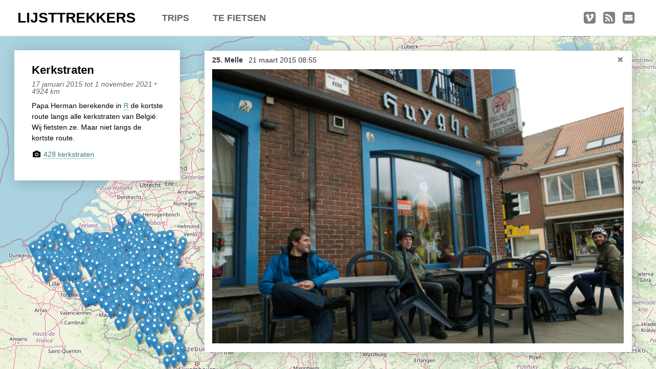

--- FILE ---
content_type: text/html; charset=utf-8
request_url: https://lijsttrekkers.be/kerkstraat/melle/
body_size: 30406
content:
<!DOCTYPE html>
<html lang="nl">
<head>
    <meta charset="UTF-8">
    <meta name="author" content="Lijsttrekkers"/>
    <meta name="description" content="Papa Herman berekende in R de kortste route langs alle kerkstraten van Belgi&euml;. Wij fietsten ze. Maar niet langs de kortste route."/>
    <meta name="viewport" content="width=device-width, height=device-height, initial-scale=1.0, user-scalable=0, minimum-scale=1.0, maximum-scale=1.0">
    
    <meta property="og:title" content="kerkstraat Melle" />
    <meta property="og:type" content="image" />
    <meta property="og:url" content="https://lijsttrekkers.be/kerkstraat/melle" />
    <meta property="og:image" content="https://lijsttrekkers.be/media/pictures/026Melle.gif" />
    <meta property="og:image:type" content="image/gif" />
    <meta property="og:description" content="Papa Herman berekende in R de kortste route langs alle kerkstraten van Belgi&amp;euml;. Wij fietsten ze. Maar niet langs de kortste route. kerkstraat Melle." />
    
    <meta property="og:locale" content="nl_BE" />
    <meta property="og:site_name" content="Lijsttrekkers" />
    

    <title>Melle - Kerkstraten - Lijsttrekkers</title>

    <link rel="alternate" title="Megasnort" type="application/rss+xml" href="/rss/" />
    
    <link href="/static/css/main.css" rel="stylesheet" type="text/css"/>
    <link rel="stylesheet" href="/static/leaflet/leaflet.css"/>
 
    <link href="/static/images/favicon.png" rel="shortcut icon" type="image/png"/>
</head>
<body class="general">
    
    <nav>
        <a href="/" class="js-to-go-home icon-home"></a>
        <div class="mobile-menu">MENU</div>
        <h1 class="main-title"><a href="/" class="js-go-to-home">LIJSTTREKKERS</a></h1>
        <div class="list-items">
            <div class="trips">
                <div class="subtitle">TRIPS</div>
                <div class="elements">
                
                    
                        
                
                <a href="/belgie-duitsland-nederland/" class="trip " data-json-source="/pictures-as-json/belgie-duitsland-nederland/?date=20 december 2025">
                    België / Duitsland / Nederland
                </a>
            
                    
                <a href="/hoogtepunten/" class="trip " data-json-source="/pictures-as-json/hoogtepunten/?date=9 augustus 2025">
                    Hoogtepunten
                </a>
            
                    
                <a href="/soeperlange-tocht/" class="trip " data-json-source="/pictures-as-json/soeperlange-tocht/?date=22 december 2024">
                    Soeperlange tocht
                </a>
            
                    
                <a href="/kasseien/" class="trip " data-json-source="/pictures-as-json/kasseien/?date=11 december 2024">
                    Een Ketsende Studie van de Kassei
                </a>
            
                    
                <a href="/afleveringen/" class="trip " data-json-source="/pictures-as-json/afleveringen/?date=8 september 2024">
                    Afleveringen
                </a>
            
                    
                <a href="/bounding-box/" class="trip " data-json-source="/pictures-as-json/bounding-box/?date=5 maart 2024">
                    Bounding Boxes
                </a>
            
                    
                <a href="/ambiance-ambiance-ambiance/" class="trip " data-json-source="/pictures-as-json/ambiance-ambiance-ambiance/?date=2 maart 2024">
                    Ambiance, ambiance, ambiance
                </a>
            
                    
                <a href="/de-groetjes-terug/" class="trip " data-json-source="/pictures-as-json/de-groetjes-terug/?date=13 februari 2024">
                    De groetjes terug
                </a>
            
                    
                <a href="/doel-loos/" class="trip " data-json-source="/pictures-as-json/doel-loos/?date=13 januari 2024">
                    Doelloos
                </a>
            
                    
                <a href="/ronde-van-flandrien/" class="trip " data-json-source="/pictures-as-json/ronde-van-flandrien/?date=31 december 2023">
                    Ronde Van Flandriën
                </a>
            
                    
                <a href="/dries/" class="trip " data-json-source="/pictures-as-json/dries/?date=4 oktober 2022">
                    Dhr. Dries
                </a>
            
                    
                <a href="/schapentocht/" class="trip " data-json-source="/pictures-as-json/schapentocht/?date=12 september 2022">
                    Schapentocht
                </a>
            
                    
                <a href="/het-lossen-van-de-kunst/" class="trip " data-json-source="/pictures-as-json/het-lossen-van-de-kunst/?date=3 juni 2022">
                    Het lossen van de kunst
                </a>
            
                    
                <a href="/kerkstraat/" class="trip active" data-json-source="/pictures-as-json/kerkstraat/?date=1 november 2021">
                    Kerkstraten
                </a>
            
                    
                <a href="/7-rollen-van-steven-seagal/" class="trip " data-json-source="/pictures-as-json/7-rollen-van-steven-seagal/?date=14 augustus 2021">
                    7 rollen van Steven Seagal
                </a>
            
                    
                <a href="/dodentocht/" class="trip " data-json-source="/pictures-as-json/dodentocht/?date=13 juni 2021">
                    Dodentocht
                </a>
            
                    
                <a href="/slecht-weer/" class="trip " data-json-source="/pictures-as-json/slecht-weer/?date=15 mei 2021">
                    Redelijk slecht weer
                </a>
            
                    
                <a href="/in-vogelvlucht/" class="trip " data-json-source="/pictures-as-json/in-vogelvlucht/?date=9 mei 2021">
                    In vogelvlucht
                </a>
            
                    
                <a href="/denboomin/" class="trip " data-json-source="/pictures-as-json/denboomin/?date=7 mei 2021">
                    Een Boompje Opzetten
                </a>
            
                    
                <a href="/gemeentegem/" class="trip " data-json-source="/pictures-as-json/gemeentegem/?date=10 april 2021">
                    Gemeentegem
                </a>
            
                    
                <a href="/aabeeeglmsrrtt/" class="trip " data-json-source="/pictures-as-json/aabeeeglmsrrtt/?date=28 maart 2021">
                    Trage Bel Master
                </a>
            
                    
                <a href="/opmerkelijke-bomen/" class="trip " data-json-source="/pictures-as-json/opmerkelijke-bomen/?date=28 maart 2021">
                    Opmerkelijke bomen
                </a>
            
                    
                <a href="/brunehaut/" class="trip " data-json-source="/pictures-as-json/brunehaut/?date=19 december 2020">
                    Chaussée de Brunehau(l)t
                </a>
            
                    
                <a href="/dorst-lessen/" class="trip " data-json-source="/pictures-as-json/dorst-lessen/?date=14 juli 2020">
                    Dorst lessen
                </a>
            
                    
                <a href="/achtje-doordoen/" class="trip " data-json-source="/pictures-as-json/achtje-doordoen/?date=7 juni 2020">
                    Achtje doordoen
                </a>
            
                    
                <a href="/toffe-hobby/" class="trip " data-json-source="/pictures-as-json/toffe-hobby/?date=15 mei 2020">
                    Toffe hobby
                </a>
            
                    
                <a href="/waterzuivering/" class="trip " data-json-source="/pictures-as-json/waterzuivering/?date=11 mei 2020">
                    Waterzuivering
                </a>
            
                    
                <a href="/verleden-tijd/" class="trip " data-json-source="/pictures-as-json/verleden-tijd/?date=7 mei 2020">
                    Verleden tijd
                </a>
            
                    
                <a href="/vriendenkring/" class="trip " data-json-source="/pictures-as-json/vriendenkring/?date=4 april 2020">
                    Vriendenkring
                </a>
            
                    
                <a href="/morceau-en-forme-de-poire/" class="trip " data-json-source="/pictures-as-json/morceau-en-forme-de-poire/?date=16 maart 2020">
                    Morceau en forme de poire
                </a>
            
                    
                <a href="/perkstraten/" class="trip " data-json-source="/pictures-as-json/perkstraten/?date=22 december 2018">
                    Perkstraten
                </a>
            
                    
                <a href="/alle-bergen-van-belgie/" class="trip " data-json-source="/pictures-as-json/alle-bergen-van-belgie/?date=25 juni 2017">
                    Alle bergen van België
                </a>
            
                    
                <a href="/hout-vasthouden/" class="trip " data-json-source="/pictures-as-json/hout-vasthouden/?date=21 januari 2017">
                    Hout vasthouden
                </a>
            
                    
                <a href="/saaie-fietstocht/" class="trip " data-json-source="/pictures-as-json/saaie-fietstocht/?date=17 januari 2016">
                    Saaie fietstocht
                </a>
            
                    
                <a href="/gently-on-the-pedals/" class="trip " data-json-source="/pictures-as-json/gently-on-the-pedals/?date=30 december 2014">
                    Gently on the pedals
                </a>
            
                    
                <a href="/wilrijkevorselaarne/" class="trip " data-json-source="/pictures-as-json/wilrijkevorselaarne/?date=20 oktober 2013">
                    Wilrijkevorselaarne
                </a>
            
                    
                <a href="/uit-een-belgisch-dal-klimmen/" class="trip " data-json-source="/pictures-as-json/uit-een-belgisch-dal-klimmen/?date=14 september 2013">
                    Uit een Belgisch dal klimmen
                </a>
            
                    
                <a href="/vrolijk-crest-nice/" class="trip " data-json-source="/pictures-as-json/vrolijk-crest-nice/?date=7 april 2013">
                    Vrolijk Crest Nice
                </a>
            
                    
                <a href="/komen-halen/" class="trip " data-json-source="/pictures-as-json/komen-halen/?date=3 november 2011">
                    Komen halen
                </a>
            
                    
                <a href="/belgian-bad-guys/" class="trip " data-json-source="/pictures-as-json/belgian-bad-guys/?date=1 november 2010">
                    Belgian Bad Guys
                </a>
            
                    
                <a href="/van-belgie-naar-polen-in-100-uur/" class="trip " data-json-source="/pictures-as-json/van-belgie-naar-polen-in-100-uur/?date=23 juni 2010">
                    Van België naar Polen in 100 uur
                </a>
            
                    
                <a href="/blijde-inkomststraat/" class="trip " data-json-source="/pictures-as-json/blijde-inkomststraat/?date=5 juni 2010">
                    Blijde Inkomststraat
                </a>
            
                    
                <a href="/back-2-the-roots/" class="trip " data-json-source="/pictures-as-json/back-2-the-roots/?date=8 mei 2010">
                    Back 2 the roots
                </a>
            
                    
                        
                </div>
            </div>
            <div class="trips">
                <div class="subtitle">TE FIETSEN</div>
                <div class="elements">
                        
                
                <a href="/belgie-in-nederland/" class="trip " data-json-source="/pictures-as-json/belgie-in-nederland/?date=None">
                    België in Nederland
                </a>
            
                    
                <a href="/nederland-in-belgie/" class="trip " data-json-source="/pictures-as-json/nederland-in-belgie/?date=None">
                    Nederland in België
                </a>
            
                    
                <a href="/een-eindje-breien/" class="trip " data-json-source="/pictures-as-json/een-eindje-breien/?date=None">
                    Een eindje breien
                </a>
            
                    
                <a href="/lange-dries/" class="trip " data-json-source="/pictures-as-json/lange-dries/?date=None">
                    Dhr. Dries (bis)
                </a>
            
                    
                <a href="/lettertje-anders/" class="trip " data-json-source="/pictures-as-json/lettertje-anders/?date=None">
                    Lettertje anders
                </a>
            
                    
                <a href="/lettertje-dabij-unsorted/" class="trip " data-json-source="/pictures-as-json/lettertje-dabij-unsorted/?date=None">
                    Lettertje dabij (unsorted)
                </a>
            
                    
                <a href="/lettertje-dabij/" class="trip " data-json-source="/pictures-as-json/lettertje-dabij/?date=None">
                    Lettertje dabij
                </a>
            
                    
                <a href="/herent-als-herentals/" class="trip " data-json-source="/pictures-as-json/herent-als-herentals/?date=None">
                    Zowel Herent als Herentals
                </a>
            
                    
                <a href="/heen-en-weer/" class="trip " data-json-source="/pictures-as-json/heen-en-weer/?date=None">
                    Heen en weer
                </a>
            
                    
                <a href="/natuurlijk-meest-volmaakte-tocht-door-belgie/" class="trip " data-json-source="/pictures-as-json/natuurlijk-meest-volmaakte-tocht-door-belgie/?date=None">
                    Natuurlijk meest volmaakte tocht door België
                </a>
            
                    
                <a href="/15-eiken/" class="trip " data-json-source="/pictures-as-json/15-eiken/?date=None">
                    15 eiken
                </a>
            
                    
                <a href="/666/" class="trip " data-json-source="/pictures-as-json/666/?date=None">
                    De ronde van het beest
                </a>
            
                    
                <a href="/albertkanaal-everesten/" class="trip " data-json-source="/pictures-as-json/albertkanaal-everesten/?date=None">
                    Albertkanaal everesten
                </a>
            
                    
                <a href="/de-diagonaal-van-belgie/" class="trip " data-json-source="/pictures-as-json/de-diagonaal-van-belgie/?date=None">
                    De diagonaal van België
                </a>
            
                    
                <a href="/rues-de-leglise/" class="trip " data-json-source="/pictures-as-json/rues-de-leglise/?date=None">
                    Rues de Léglise
                </a>
            
                    
                <a href="/ravel/" class="trip " data-json-source="/pictures-as-json/ravel/?date=None">
                    Ravel
                </a>
            
                    
                <a href="/binnenkopper/" class="trip " data-json-source="/pictures-as-json/binnenkopper/?date=None">
                    Binnenkopper
                </a>
            
                </div>
            </div>
            <div class="social">
                <a title="E-mail" href="mailto:info@lijsttrekkers.be" class="icon-mail-squared"></a>
                <a title="RSS-feed" href="/rss/" class="icon-rss-squared"></a>
                <a target="_blank" title="Vimeo" href="https://vimeo.com/album/3717974" class="icon-vimeo-squared"></a>
            </div>
        </div>
    </nav>
    <div id="main-content">
        <div class="iframe " >
            <iframe src=""></iframe>
        </div>
        <div class="homepage ">
            
        </div>
        <div class="js-map active">
            <div class="map" id="map-canvas"></div>
            <div class="image-container image-container__open">
                <span title="Sluit!" class="close-image icon-cancel"></span>

                <div class="image-title-container">
                    <h2 class="image-title">25. Melle</h2><span class="image-date">21 maart 2015 08:55</span>
                </div>

                
                    <img id="activeImage" class="active-picture" src="/media/pictures/026Melle.gif" alt="">
                

                <div class="image-description">
                    
                </div>
            </div>
            <div class="float0r"></div>
        </div>
        <div class="trip-info  active trip-closed">
            
                

<span class="trip-info-toggle close-info icon-left-open"></span>
<span class="trip-info-toggle open-info icon-right-open"></span>

<h1 class="trip-title">Kerkstraten</h1>
<h2 class="trip-date">
    
    17 januari 2015 tot 1 november 2021
    
    
     &bullet; 
    4924 km
    
</h2>
<p>Papa Herman berekende in <a title="R" href="http://www.r-project.org/" target="_blank">R</a> de kortste route langs alle kerkstraten van Belgi&euml;. Wij fietsten ze. Maar niet langs de kortste route.</p>



<p><span class="icon-camera"></span>
    
    <a class="picture-link" href="/kerkstraat/zuienkerke/">
        
        
        
        428 kerkstraten
        
    </a>
</p>







            
        </div>
    </div>

    
    
    <!--[if lt IE 9 & !IEMobile]><script src="https://html5shim.googlecode.com/svn/trunk/html5.js"></script><![endif]-->
    <script src="/static/js/jquery.min.js"></script>
    

   
    <script src="/static/leaflet/leaflet.js"></script>
    <script src="/static/js/main.js"></script>
    

    <script nonce="">
        lt.json = new Array();
        
            lt.json['/kerkstraat/'] = {"iframe": null, "trip_info_as_html": "\n\n<span class=\"trip-info-toggle close-info icon-left-open\"></span>\n<span class=\"trip-info-toggle open-info icon-right-open\"></span>\n\n<h1 class=\"trip-title\">Kerkstraten</h1>\n<h2 class=\"trip-date\">\n    \n    17 januari 2015 tot 1 november 2021\n    \n    \n     &bullet; \n    4924 km\n    \n</h2>\n<p>Papa Herman berekende in <a title=\"R\" href=\"http://www.r-project.org/\" target=\"_blank\">R</a> de kortste route langs alle kerkstraten van Belgi&euml;. Wij fietsten ze. Maar niet langs de kortste route.</p>\n\n\n\n<p><span class=\"icon-camera\"></span>\n    \n    <a class=\"picture-link\" href=\"/kerkstraat/zuienkerke/\">\n        \n        \n        \n        428 kerkstraten\n        \n    </a>\n</p>\n\n\n\n\n\n\n", "pictures": [{"icon": "ibezocht", "name": "Zuienkerke", "description": "", "slug": "zuienkerke", "lat": 51.265376, "lng": 3.155854999999974, "date": "17 januari 2015 om 09:20", "files": {"original": "/media/pictures/001Zuienkerke.gif", "thumbnail": "/media/pictures/001Zuienkerke.gif", "normal": "/media/pictures/001Zuienkerke.gif", "large": "/media/pictures/001Zuienkerke.gif", "tiny": "/media/pictures/001Zuienkerke.tiny.gif"}}, {"icon": "ibezocht", "name": "Wenduine", "description": "", "slug": "wenduine", "lat": 51.298761, "lng": 3.0819209999999657, "date": "17 januari 2015 om 09:50", "files": {"original": "/media/pictures/002Wenduine.gif", "thumbnail": "/media/pictures/002Wenduine.gif", "normal": "/media/pictures/002Wenduine.gif", "large": "/media/pictures/002Wenduine.gif", "tiny": "/media/pictures/002Wenduine.tiny.gif"}}, {"icon": "ibezocht", "name": "Blankenberge", "description": "", "slug": "blankenberge", "lat": 51.312066, "lng": 3.1329020000000583, "date": "17 januari 2015 om 11:15", "files": {"original": "/media/pictures/003Blankenberge1.gif", "thumbnail": "/media/pictures/003Blankenberge1.gif", "normal": "/media/pictures/003Blankenberge1.gif", "large": "/media/pictures/003Blankenberge1.gif", "tiny": "/media/pictures/003Blankenberge1.tiny.gif"}}, {"icon": "ibezocht", "name": "Heist", "description": "", "slug": "heist", "lat": 51.339795, "lng": 3.235390000000052, "date": "17 januari 2015 om 11:45", "files": {"original": "/media/pictures/004Heist.gif", "thumbnail": "/media/pictures/004Heist.gif", "normal": "/media/pictures/004Heist.gif", "large": "/media/pictures/004Heist.gif", "tiny": "/media/pictures/004Heist.tiny.gif"}}, {"icon": "ibezocht", "name": "Damme", "description": "", "slug": "damme", "lat": 51.248762, "lng": 3.2837630000000217, "date": "17 januari 2015 om 12:30", "files": {"original": "/media/pictures/005Damme.gif", "thumbnail": "/media/pictures/005Damme.gif", "normal": "/media/pictures/005Damme.gif", "large": "/media/pictures/005Damme.gif", "tiny": "/media/pictures/005Damme.tiny.gif"}}, {"icon": "ibezocht", "name": "Sint-Joris", "description": "", "slug": "sint-joris", "lat": 51.127439, "lng": 3.3711190000000215, "date": "17 januari 2015 om 14:40", "files": {"original": "/media/pictures/006SintJoris.gif", "thumbnail": "/media/pictures/006SintJoris.gif", "normal": "/media/pictures/006SintJoris.gif", "large": "/media/pictures/006SintJoris.gif", "tiny": "/media/pictures/006SintJoris.tiny.gif"}}, {"icon": "ibezocht", "name": "Knesselare", "description": "", "slug": "knesselare", "lat": 51.138839, "lng": 3.41280299999994, "date": "17 januari 2015 om 14:55", "files": {"original": "/media/pictures/007Knesselare.gif", "thumbnail": "/media/pictures/007Knesselare.gif", "normal": "/media/pictures/007Knesselare.gif", "large": "/media/pictures/007Knesselare.gif", "tiny": "/media/pictures/007Knesselare.tiny.gif"}}, {"icon": "ibezocht", "name": "Eeklo", "description": "", "slug": "eeklo", "lat": 51.184596, "lng": 3.567160000000058, "date": "17 januari 2015 om 16:25", "files": {"original": "/media/pictures/009Eeklo.gif", "thumbnail": "/media/pictures/009Eeklo.gif", "normal": "/media/pictures/009Eeklo.gif", "large": "/media/pictures/009Eeklo.gif", "tiny": "/media/pictures/009Eeklo.tiny.gif"}}, {"icon": "ibezocht", "name": "Waarschoot", "description": "", "slug": "waarschoot", "lat": 51.151356, "lng": 3.606092999999987, "date": "17 januari 2015 om 16:45", "files": {"original": "/media/pictures/010Waarschoot.gif", "thumbnail": "/media/pictures/010Waarschoot.gif", "normal": "/media/pictures/010Waarschoot.gif", "large": "/media/pictures/010Waarschoot.gif", "tiny": "/media/pictures/010Waarschoot.tiny.gif"}}, {"icon": "ibezocht", "name": "Zomergem", "description": "", "slug": "zomergem", "lat": 51.118261, "lng": 3.558913999999959, "date": "17 januari 2015 om 17:10", "files": {"original": "/media/pictures/011Zomergem.gif", "thumbnail": "/media/pictures/011Zomergem.gif", "normal": "/media/pictures/011Zomergem.gif", "large": "/media/pictures/011Zomergem.gif", "tiny": "/media/pictures/011Zomergem.tiny.gif"}}, {"icon": "ibezocht", "name": "Lovendegem", "description": "", "slug": "lovendegem", "lat": 51.094399, "lng": 3.6093949999999495, "date": "17 januari 2015 om 17:30", "files": {"original": "/media/pictures/012Lovendegem.gif", "thumbnail": "/media/pictures/012Lovendegem.gif", "normal": "/media/pictures/012Lovendegem.gif", "large": "/media/pictures/012Lovendegem.gif", "tiny": "/media/pictures/012Lovendegem.tiny.gif"}}, {"icon": "ibezocht", "name": "Sleidinge", "description": "", "slug": "sleidinge", "lat": 51.140271, "lng": 3.689059000000043, "date": "31 januari 2015 om 11:15", "files": {"original": "/media/pictures/013Sleidinge.gif", "thumbnail": "/media/pictures/013Sleidinge.gif", "normal": "/media/pictures/013Sleidinge.gif", "large": "/media/pictures/013Sleidinge.gif", "tiny": "/media/pictures/013Sleidinge.tiny.gif"}}, {"icon": "ibezocht", "name": "Lembeke", "description": "", "slug": "lembeke", "lat": 51.195509, "lng": 3.633728000000019, "date": "31 januari 2015 om 12:10", "files": {"original": "/media/pictures/LEMBEKE.gif", "thumbnail": "/media/pictures/LEMBEKE.gif", "normal": "/media/pictures/LEMBEKE.gif", "large": "/media/pictures/LEMBEKE.gif", "tiny": "/media/pictures/LEMBEKE.tiny.gif"}}, {"icon": "ibezocht", "name": "Sint-Laureins", "description": "", "slug": "sint-laureins", "lat": 51.282955, "lng": 3.584838999999988, "date": "31 januari 2015 om 13:25", "files": {"original": "/media/pictures/SINTLAUREINS.gif", "thumbnail": "/media/pictures/SINTLAUREINS.gif", "normal": "/media/pictures/SINTLAUREINS.gif", "large": "/media/pictures/SINTLAUREINS.gif", "tiny": "/media/pictures/SINTLAUREINS.tiny.gif"}}, {"icon": "ibezocht", "name": "Bassevelde", "description": "", "slug": "bassevelde", "lat": 51.230242, "lng": 3.6756020000000262, "date": "31 januari 2015 om 13:55", "files": {"original": "/media/pictures/016Bassevelde.gif", "thumbnail": "/media/pictures/016Bassevelde.gif", "normal": "/media/pictures/016Bassevelde.gif", "large": "/media/pictures/016Bassevelde.gif", "tiny": "/media/pictures/016Bassevelde.tiny.gif"}}, {"icon": "ibezocht", "name": "Zelzate", "description": "", "slug": "zelzate", "lat": 51.202373, "lng": 3.8112149999999474, "date": "31 januari 2015 om 14:45", "files": {"original": "/media/pictures/017Zelzate.gif", "thumbnail": "/media/pictures/017Zelzate.gif", "normal": "/media/pictures/017Zelzate.gif", "large": "/media/pictures/017Zelzate.gif", "tiny": "/media/pictures/017Zelzate.tiny.gif"}}, {"icon": "ibezocht", "name": "Wachtebeke", "description": "", "slug": "wachtebeke", "lat": 51.169985, "lng": 3.8545669999999745, "date": "31 januari 2015 om 15:10", "files": {"original": "/media/pictures/018Wachtebeke.gif", "thumbnail": "/media/pictures/018Wachtebeke.gif", "normal": "/media/pictures/018Wachtebeke.gif", "large": "/media/pictures/018Wachtebeke.gif", "tiny": "/media/pictures/018Wachtebeke.tiny.gif"}}, {"icon": "ibezocht", "name": "Koewacht", "description": "", "slug": "koewacht", "lat": 51.224036, "lng": 3.9772590000000037, "date": "31 januari 2015 om 16:35", "files": {"original": "/media/pictures/019Koewacht.gif", "thumbnail": "/media/pictures/019Koewacht.gif", "normal": "/media/pictures/019Koewacht.gif", "large": "/media/pictures/019Koewacht.gif", "tiny": "/media/pictures/019Koewacht.tiny.gif"}}, {"icon": "ibezocht", "name": "Stekene", "description": "", "slug": "stekene", "lat": 51.207443, "lng": 4.039458999999965, "date": "31 januari 2015 om 16:55", "files": {"original": "/media/pictures/020Stekene.gif", "thumbnail": "/media/pictures/020Stekene.gif", "normal": "/media/pictures/020Stekene.gif", "large": "/media/pictures/020Stekene.gif", "tiny": "/media/pictures/020Stekene.tiny.gif"}}, {"icon": "ibezocht", "name": "Sint-Gillis-Waas", "description": "", "slug": "sint-gillis-waas", "lat": 51.217732, "lng": 4.12762900000007, "date": "31 januari 2015 om 17:30", "files": {"original": "/media/pictures/021SintGillisWaas.gif", "thumbnail": "/media/pictures/021SintGillisWaas.gif", "normal": "/media/pictures/021SintGillisWaas.gif", "large": "/media/pictures/021SintGillisWaas.gif", "tiny": "/media/pictures/021SintGillisWaas.tiny.gif"}}, {"icon": "ibezocht", "name": "Vrasene", "description": "", "slug": "vrasene", "lat": 51.217748, "lng": 4.195844999999963, "date": "31 januari 2015 om 18:00", "files": {"original": "/media/pictures/022Vrasene.gif", "thumbnail": "/media/pictures/022Vrasene.gif", "normal": "/media/pictures/022Vrasene.gif", "large": "/media/pictures/022Vrasene.gif", "tiny": "/media/pictures/022Vrasene.tiny.gif"}}, {"icon": "ibezocht", "name": "Stabroek", "description": "", "slug": "stabroek", "lat": 51.304549, "lng": 4.399225999999999, "date": "01 februari 2015 om 13:30", "files": {"original": "/media/pictures/023Stabroek.gif", "thumbnail": "/media/pictures/023Stabroek.gif", "normal": "/media/pictures/023Stabroek.gif", "large": "/media/pictures/023Stabroek.gif", "tiny": "/media/pictures/023Stabroek.tiny.gif"}}, {"icon": "ibezocht", "name": "Kapellen", "description": "", "slug": "kapellen-2", "lat": 51.315982, "lng": 4.426702999999975, "date": "01 februari 2015 om 13:40", "files": {"original": "/media/pictures/024Kapellen.gif", "thumbnail": "/media/pictures/024Kapellen.gif", "normal": "/media/pictures/024Kapellen.gif", "large": "/media/pictures/024Kapellen.gif", "tiny": "/media/pictures/024Kapellen.tiny.gif"}}, {"icon": "ibezocht", "name": "Merelbeke", "description": "", "slug": "merelbeke", "lat": 50.993681, "lng": 3.743844999999965, "date": "21 maart 2015 om 08:25", "files": {"original": "/media/pictures/025Merelbeke.gif", "thumbnail": "/media/pictures/025Merelbeke.gif", "normal": "/media/pictures/025Merelbeke.gif", "large": "/media/pictures/025Merelbeke.gif", "tiny": "/media/pictures/025Merelbeke.tiny.gif"}}, {"icon": "ibezocht", "name": "Melle", "description": "", "slug": "melle", "lat": 51.003554, "lng": 3.8004320000000007, "date": "21 maart 2015 om 08:55", "files": {"original": "/media/pictures/026Melle.gif", "thumbnail": "/media/pictures/026Melle.gif", "normal": "/media/pictures/026Melle.gif", "large": "/media/pictures/026Melle.gif", "tiny": "/media/pictures/026Melle.tiny.gif"}}, {"icon": "ibezocht", "name": "Oosterzele", "description": "", "slug": "oosterzele", "lat": 50.969121, "lng": 3.814256999999998, "date": "21 maart 2015 om 09:15", "files": {"original": "/media/pictures/027Oosterzele.gif", "thumbnail": "/media/pictures/027Oosterzele.gif", "normal": "/media/pictures/027Oosterzele.gif", "large": "/media/pictures/027Oosterzele.gif", "tiny": "/media/pictures/027Oosterzele.tiny.gif"}}, {"icon": "ibezocht", "name": "Gavere", "description": "", "slug": "gavere", "lat": 50.91737, "lng": 3.691487000000052, "date": "21 maart 2015 om 10:20", "files": {"original": "/media/pictures/028Gavere.gif", "thumbnail": "/media/pictures/028Gavere.gif", "normal": "/media/pictures/028Gavere.gif", "large": "/media/pictures/028Gavere.gif", "tiny": "/media/pictures/028Gavere.tiny.gif"}}, {"icon": "ibezocht", "name": "Hundelgem", "description": "", "slug": "hundelgem", "lat": 50.888117, "lng": 3.7550249999999323, "date": "21 maart 2015 om 10:55", "files": {"original": "/media/pictures/029Hundelgem.gif", "thumbnail": "/media/pictures/029Hundelgem.gif", "normal": "/media/pictures/029Hundelgem.gif", "large": "/media/pictures/029Hundelgem.gif", "tiny": "/media/pictures/029Hundelgem.tiny.gif"}}, {"icon": "ibezocht", "name": "Kruishoutem", "description": "", "slug": "kruishoutem", "lat": 50.904911, "lng": 3.5286610000000564, "date": "21 maart 2015 om 14:15", "files": {"original": "/media/pictures/030Kruishoutem.gif", "thumbnail": "/media/pictures/030Kruishoutem.gif", "normal": "/media/pictures/030Kruishoutem.gif", "large": "/media/pictures/030Kruishoutem.gif", "tiny": "/media/pictures/030Kruishoutem.tiny.gif"}}, {"icon": "ibezocht", "name": "Anzegem", "description": "", "slug": "anzegem", "lat": 50.832687, "lng": 3.47845499999994, "date": "21 maart 2015 om 14:55", "files": {"original": "/media/pictures/031Anzegem.gif", "thumbnail": "/media/pictures/031Anzegem.gif", "normal": "/media/pictures/031Anzegem.gif", "large": "/media/pictures/031Anzegem.gif", "tiny": "/media/pictures/031Anzegem.tiny.gif"}}, {"icon": "ibezocht", "name": "Berchem", "description": "", "slug": "berchem", "lat": 50.792261, "lng": 3.5068699999999353, "date": "21 maart 2015 om 15:20", "files": {"original": "/media/pictures/032Berchem.gif", "thumbnail": "/media/pictures/032Berchem.gif", "normal": "/media/pictures/032Berchem.gif", "large": "/media/pictures/032Berchem.gif", "tiny": "/media/pictures/032Berchem.tiny.gif"}}, {"icon": "ibezocht", "name": "Amougies", "description": "", "slug": "amougies", "lat": 50.743882, "lng": 3.505914999999959, "date": "21 maart 2015 om 16:45", "files": {"original": "/media/pictures/033Amougies.gif", "thumbnail": "/media/pictures/033Amougies.gif", "normal": "/media/pictures/033Amougies.gif", "large": "/media/pictures/033Amougies.gif", "tiny": "/media/pictures/033Amougies.tiny.gif"}}, {"icon": "ibezocht", "name": "Dergneau", "description": "", "slug": "dergneau", "lat": 50.714701, "lng": 3.5792040000000043, "date": "21 maart 2015 om 17:15", "files": {"original": "/media/pictures/034Dergneau.gif", "thumbnail": "/media/pictures/034Dergneau.gif", "normal": "/media/pictures/034Dergneau.gif", "large": "/media/pictures/034Dergneau.gif", "tiny": "/media/pictures/034Dergneau.tiny.gif"}}, {"icon": "ibezocht", "name": "Lierde", "description": "", "slug": "lierde", "lat": 50.785951, "lng": 3.840983999999935, "date": "22 maart 2015 om 10:15", "files": {"original": "/media/pictures/Deftinge.gif", "thumbnail": "/media/pictures/Deftinge.gif", "normal": "/media/pictures/Deftinge.gif", "large": "/media/pictures/Deftinge.gif", "tiny": "/media/pictures/Deftinge.tiny.gif"}}, {"icon": "ibezocht", "name": "Herne", "description": "", "slug": "herne", "lat": 50.72629, "lng": 4.028614000000061, "date": "22 maart 2015 om 12:15", "files": {"original": "/media/pictures/Herne.gif", "thumbnail": "/media/pictures/Herne.gif", "normal": "/media/pictures/Herne.gif", "large": "/media/pictures/Herne.gif", "tiny": "/media/pictures/Herne.tiny.gif"}}, {"icon": "ibezocht", "name": "Oetingen", "description": "", "slug": "oetingen", "lat": 50.773465, "lng": 4.063173000000006, "date": "22 maart 2015 om 12:45", "files": {"original": "/media/pictures/Oetingen.gif", "thumbnail": "/media/pictures/Oetingen.gif", "normal": "/media/pictures/Oetingen.gif", "large": "/media/pictures/Oetingen.gif", "tiny": "/media/pictures/Oetingen.tiny.gif"}}, {"icon": "ibezocht", "name": "Pepingen", "description": "", "slug": "pepingen", "lat": 50.758919, "lng": 4.160066000000029, "date": "22 maart 2015 om 13:45", "files": {"original": "/media/pictures/Pepingen.gif", "thumbnail": "/media/pictures/Pepingen.gif", "normal": "/media/pictures/Pepingen.gif", "large": "/media/pictures/Pepingen.gif", "tiny": "/media/pictures/Pepingen.tiny.gif"}}, {"icon": "ibezocht", "name": "Halle", "description": "", "slug": "halle", "lat": 50.740703, "lng": 4.249825999999985, "date": "22 maart 2015 om 14:55", "files": {"original": "/media/pictures/Halle.gif", "thumbnail": "/media/pictures/Halle.gif", "normal": "/media/pictures/Halle.gif", "large": "/media/pictures/Halle.gif", "tiny": "/media/pictures/Halle.tiny.gif"}}, {"icon": "ibezocht", "name": "Hotton", "description": "", "slug": "hotton", "lat": 50.294228, "lng": 5.421884999999975, "date": "06 juni 2015 om 14:30", "files": {"original": "/media/pictures/Fronville.gif", "thumbnail": "/media/pictures/Fronville.gif", "normal": "/media/pictures/Fronville.gif", "large": "/media/pictures/Fronville.gif", "tiny": "/media/pictures/Fronville.tiny.gif"}}, {"icon": "ibezocht", "name": "Erezee", "description": "", "slug": "erezee", "lat": 50.290981, "lng": 5.5323660000000245, "date": "06 juni 2015 om 15:15", "files": {"original": "/media/pictures/041Ereze.gif", "thumbnail": "/media/pictures/041Ereze.gif", "normal": "/media/pictures/041Ereze.gif", "large": "/media/pictures/041Ereze.gif", "tiny": "/media/pictures/041Ereze.tiny.gif"}}, {"icon": "ibezocht", "name": "Beffe", "description": "", "slug": "beffe", "lat": 50.24494, "lng": 5.523624000000041, "date": "06 juni 2015 om 16:00", "files": {"original": "/media/pictures/042Beffe.gif", "thumbnail": "/media/pictures/042Beffe.gif", "normal": "/media/pictures/042Beffe.gif", "large": "/media/pictures/042Beffe.gif", "tiny": "/media/pictures/042Beffe.tiny.gif"}}, {"icon": "ibezocht", "name": "La Roche-en-Ardenne", "description": "", "slug": "la-roche-en-ardenne", "lat": 50.181992, "lng": 5.57533699999999, "date": "06 juni 2015 om 16:50", "files": {"original": "/media/pictures/043LaRocheenArdenne.gif", "thumbnail": "/media/pictures/043LaRocheenArdenne.gif", "normal": "/media/pictures/043LaRocheenArdenne.gif", "large": "/media/pictures/043LaRocheenArdenne.gif", "tiny": "/media/pictures/043LaRocheenArdenne.tiny.gif"}}, {"icon": "ibezocht", "name": "Gouvy", "description": "", "slug": "gouvy", "lat": 50.185581, "lng": 5.942683999999986, "date": "06 juni 2015 om 21:00", "files": {"original": "/media/pictures/044Gouvy.gif", "thumbnail": "/media/pictures/044Gouvy.gif", "normal": "/media/pictures/044Gouvy.gif", "large": "/media/pictures/044Gouvy.gif", "tiny": "/media/pictures/044Gouvy.tiny.gif"}}, {"icon": "ibezocht", "name": "Sibret", "description": "", "slug": "sibret", "lat": 49.969692, "lng": 5.6346790000000055, "date": "07 juni 2015 om 12:55", "files": {"original": "/media/pictures/045Sibret.gif", "thumbnail": "/media/pictures/045Sibret.gif", "normal": "/media/pictures/045Sibret.gif", "large": "/media/pictures/045Sibret.gif", "tiny": "/media/pictures/045Sibret.tiny.gif"}}, {"icon": "ibezocht", "name": "Martelange", "description": "", "slug": "martelange", "lat": 49.832253, "lng": 5.74073199999998, "date": "07 juni 2015 om 15:05", "files": {"original": "/media/pictures/046Martelange.gif", "thumbnail": "/media/pictures/046Martelange.gif", "normal": "/media/pictures/046Martelange.gif", "large": "/media/pictures/046Martelange.gif", "tiny": "/media/pictures/046Martelange.tiny.gif"}}, {"icon": "ibezocht", "name": "Arlon", "description": "", "slug": "arlon", "lat": 49.697721, "lng": 5.791725000000042, "date": "07 juni 2015 om 16:15", "files": {"original": "/media/pictures/047Arlon.gif", "thumbnail": "/media/pictures/047Arlon.gif", "normal": "/media/pictures/047Arlon.gif", "large": "/media/pictures/047Arlon.gif", "tiny": "/media/pictures/047Arlon.tiny.gif"}}, {"icon": "ibezocht", "name": "Sint-Martens-Latem", "description": "", "slug": "sint-martens-latem", "lat": 51.020785, "lng": 3.63918799999999, "date": "13 juni 2015 om 10:05", "files": {"original": "/media/pictures/48SintMartensLatemklein.gif", "thumbnail": "/media/pictures/48SintMartensLatemklein.gif", "normal": "/media/pictures/48SintMartensLatemklein.gif", "large": "/media/pictures/48SintMartensLatemklein.gif", "tiny": "/media/pictures/48SintMartensLatemklein.tiny.gif"}}, {"icon": "ibezocht", "name": "Nevele", "description": "", "slug": "nevele", "lat": 51.055505, "lng": 3.576810000000023, "date": "13 juni 2015 om 10:35", "files": {"original": "/media/pictures/49Neveleklein.gif", "thumbnail": "/media/pictures/49Neveleklein.gif", "normal": "/media/pictures/49Neveleklein.gif", "large": "/media/pictures/49Neveleklein.gif", "tiny": "/media/pictures/49Neveleklein.tiny.gif"}}, {"icon": "ibezocht", "name": "Aalter", "description": "", "slug": "aalter", "lat": 51.084131, "lng": 3.4472789999999804, "date": "13 juni 2015 om 11:20", "files": {"original": "/media/pictures/50Aalterklein.gif", "thumbnail": "/media/pictures/50Aalterklein.gif", "normal": "/media/pictures/50Aalterklein.gif", "large": "/media/pictures/50Aalterklein.gif", "tiny": "/media/pictures/50Aalterklein.tiny.gif"}}, {"icon": "ibezocht", "name": "Zeveren", "description": "", "slug": "zeveren", "lat": 50.996473, "lng": 3.502523999999994, "date": "13 juni 2015 om 11:55", "files": {"original": "/media/pictures/51Deinzeklein.gif", "thumbnail": "/media/pictures/51Deinzeklein.gif", "normal": "/media/pictures/51Deinzeklein.gif", "large": "/media/pictures/51Deinzeklein.gif", "tiny": "/media/pictures/51Deinzeklein.tiny.gif"}}, {"icon": "ibezocht", "name": "Zulte", "description": "", "slug": "zulte", "lat": 50.935808, "lng": 3.464334000000008, "date": "13 juni 2015 om 12:25", "files": {"original": "/media/pictures/52Zulteklein.gif", "thumbnail": "/media/pictures/52Zulteklein.gif", "normal": "/media/pictures/52Zulteklein.gif", "large": "/media/pictures/52Zulteklein.gif", "tiny": "/media/pictures/52Zulteklein.tiny.gif"}}, {"icon": "ibezocht", "name": "Dentergem", "description": "", "slug": "dentergem", "lat": 50.963986, "lng": 3.419392000000016, "date": "13 juni 2015 om 12:50", "files": {"original": "/media/pictures/53Dentergemklein.gif", "thumbnail": "/media/pictures/53Dentergemklein.gif", "normal": "/media/pictures/53Dentergemklein.gif", "large": "/media/pictures/53Dentergemklein.gif", "tiny": "/media/pictures/53Dentergemklein.tiny.gif"}}, {"icon": "ibezocht", "name": "Pittem", "description": "", "slug": "pittem", "lat": 50.994173, "lng": 3.266756999999984, "date": "13 juni 2015 om 13:35", "files": {"original": "/media/pictures/54Pittemklein.gif", "thumbnail": "/media/pictures/54Pittemklein.gif", "normal": "/media/pictures/54Pittemklein.gif", "large": "/media/pictures/54Pittemklein.gif", "tiny": "/media/pictures/54Pittemklein.tiny.gif"}}, {"icon": "ibezocht", "name": "Meulebeke", "description": "", "slug": "meulebeke", "lat": 50.950433, "lng": 3.287172000000055, "date": "13 juni 2015 om 14:50", "files": {"original": "/media/pictures/55Meulebekeklein.gif", "thumbnail": "/media/pictures/55Meulebekeklein.gif", "normal": "/media/pictures/55Meulebekeklein.gif", "large": "/media/pictures/55Meulebekeklein.gif", "tiny": "/media/pictures/55Meulebekeklein.tiny.gif"}}, {"icon": "ibezocht", "name": "Oostrozebeke", "description": "", "slug": "oostrozebeke", "lat": 50.921493, "lng": 3.3365079999999807, "date": "13 juni 2015 om 15:10", "files": {"original": "/media/pictures/56Oostrozebekeklein.gif", "thumbnail": "/media/pictures/56Oostrozebekeklein.gif", "normal": "/media/pictures/56Oostrozebekeklein.gif", "large": "/media/pictures/56Oostrozebekeklein.gif", "tiny": "/media/pictures/56Oostrozebekeklein.tiny.gif"}}, {"icon": "ibezocht", "name": "Hulste", "description": "", "slug": "hulste", "lat": 50.881399, "lng": 3.295427000000018, "date": "13 juni 2015 om 15:45", "files": {"original": "/media/pictures/57Harelbekeklein.gif", "thumbnail": "/media/pictures/57Harelbekeklein.gif", "normal": "/media/pictures/57Harelbekeklein.gif", "large": "/media/pictures/57Harelbekeklein.gif", "tiny": "/media/pictures/57Harelbekeklein.tiny.gif"}}, {"icon": "ibezocht", "name": "Izegem", "description": "", "slug": "izegem", "lat": 50.917178, "lng": 3.215167000000065, "date": "13 juni 2015 om 16:20", "files": {"original": "/media/pictures/58Izegemklein.gif", "thumbnail": "/media/pictures/58Izegemklein.gif", "normal": "/media/pictures/58Izegemklein.gif", "large": "/media/pictures/58Izegemklein.gif", "tiny": "/media/pictures/58Izegemklein.tiny.gif"}}, {"icon": "ibezocht", "name": "Roeselare", "description": "", "slug": "roeselare", "lat": 50.936031, "lng": 3.1253020000000333, "date": "13 juni 2015 om 17:25", "files": {"original": "/media/pictures/59Roeselareklein.gif", "thumbnail": "/media/pictures/59Roeselareklein.gif", "normal": "/media/pictures/59Roeselareklein.gif", "large": "/media/pictures/59Roeselareklein.gif", "tiny": "/media/pictures/59Roeselareklein.tiny.gif"}}, {"icon": "ibezocht", "name": "Fl\u00e9malle Grande", "description": "", "slug": "flemalle-grande", "lat": 50.605075, "lng": 5.481011999999964, "date": "17 oktober 2015 om 11:16", "files": {"original": "/media/pictures/59-flemalle.gif", "thumbnail": "/media/pictures/59-flemalle.gif", "normal": "/media/pictures/59-flemalle.gif", "large": "/media/pictures/59-flemalle.gif", "tiny": "/media/pictures/59-flemalle.tiny.gif"}}, {"icon": "ibezocht", "name": "Boncelles", "description": "", "slug": "boncelles", "lat": 50.572965, "lng": 5.535382000000027, "date": "17 oktober 2015 om 12:17", "files": {"original": "/media/pictures/60-seraing.gif", "thumbnail": "/media/pictures/60-seraing.gif", "normal": "/media/pictures/60-seraing.gif", "large": "/media/pictures/60-seraing.gif", "tiny": "/media/pictures/60-seraing.tiny.gif"}}, {"icon": "ibezocht", "name": "Plainevaux", "description": "", "slug": "plainevaux", "lat": 50.543303, "lng": 5.521404999999959, "date": "17 oktober 2015 om 12:43", "files": {"original": "/media/pictures/61-plainevaux.gif", "thumbnail": "/media/pictures/61-plainevaux.gif", "normal": "/media/pictures/61-plainevaux.gif", "large": "/media/pictures/61-plainevaux.gif", "tiny": "/media/pictures/61-plainevaux.tiny.gif"}}, {"icon": "ibezocht", "name": "Vien", "description": "", "slug": "vien", "lat": 50.473892, "lng": 5.499509999999987, "date": "17 oktober 2015 om 13:49", "files": {"original": "/media/pictures/VIEN_1.gif", "thumbnail": "/media/pictures/VIEN_1.gif", "normal": "/media/pictures/VIEN_1.gif", "large": "/media/pictures/VIEN_1.gif", "tiny": "/media/pictures/VIEN_1.tiny.gif"}}, {"icon": "ibezocht", "name": "Warz\u00e9e", "description": "", "slug": "warzee", "lat": 50.452043, "lng": 5.433005999999978, "date": "17 oktober 2015 om 14:53", "files": {"original": "/media/pictures/63-warzee.gif", "thumbnail": "/media/pictures/63-warzee.gif", "normal": "/media/pictures/63-warzee.gif", "large": "/media/pictures/63-warzee.gif", "tiny": "/media/pictures/63-warzee.tiny.gif"}}, {"icon": "ibezocht", "name": "Tinlot", "description": "", "slug": "tinlot", "lat": 50.481709, "lng": 5.379952000000003, "date": "17 oktober 2015 om 16:33", "files": {"original": "/media/pictures/64-tinlot.gif", "thumbnail": "/media/pictures/64-tinlot.gif", "normal": "/media/pictures/64-tinlot.gif", "large": "/media/pictures/64-tinlot.gif", "tiny": "/media/pictures/64-tinlot.tiny.gif"}}, {"icon": "ibezocht", "name": "Mi\u00e9cret", "description": "", "slug": "miecret", "lat": 50.365456, "lng": 5.248041999999941, "date": "17 oktober 2015 om 17:58", "files": {"original": "/media/pictures/65-miecret.gif", "thumbnail": "/media/pictures/65-miecret.gif", "normal": "/media/pictures/65-miecret.gif", "large": "/media/pictures/65-miecret.gif", "tiny": "/media/pictures/65-miecret.tiny.gif"}}, {"icon": "ibezocht", "name": "Marchin", "description": "", "slug": "marchin", "lat": 50.46501, "lng": 5.241712000000007, "date": "17 oktober 2015 om 19:15", "files": {"original": "/media/pictures/66-marchin.gif", "thumbnail": "/media/pictures/66-marchin.gif", "normal": "/media/pictures/66-marchin.gif", "large": "/media/pictures/66-marchin.gif", "tiny": "/media/pictures/66-marchin.tiny.gif"}}, {"icon": "ibezocht", "name": "Haillot", "description": "", "slug": "haillot", "lat": 50.440688, "lng": 5.149323999999979, "date": "17 oktober 2015 om 20:00", "files": {"original": "/media/pictures/67-hailot.gif", "thumbnail": "/media/pictures/67-hailot.gif", "normal": "/media/pictures/67-hailot.gif", "large": "/media/pictures/67-hailot.gif", "tiny": "/media/pictures/67-hailot.tiny.gif"}}, {"icon": "ibezocht", "name": "H\u00e9ron", "description": "", "slug": "heron", "lat": 50.548793, "lng": 5.126078000000007, "date": "18 oktober 2015 om 11:45", "files": {"original": "/media/pictures/68-heron.gif", "thumbnail": "/media/pictures/68-heron.gif", "normal": "/media/pictures/68-heron.gif", "large": "/media/pictures/68-heron.gif", "tiny": "/media/pictures/68-heron.tiny.gif"}}, {"icon": "ibezocht", "name": "Pontillas", "description": "", "slug": "pontillas", "lat": 50.557057, "lng": 5.014577000000031, "date": "18 oktober 2015 om 12:43", "files": {"original": "/media/pictures/69-pontillas.gif", "thumbnail": "/media/pictures/69-pontillas.gif", "normal": "/media/pictures/69-pontillas.gif", "large": "/media/pictures/69-pontillas.gif", "tiny": "/media/pictures/69-pontillas.tiny.gif"}}, {"icon": "ibezocht", "name": "Hanret", "description": "", "slug": "hanret", "lat": 50.584008, "lng": 4.944684000000052, "date": "18 oktober 2015 om 13:15", "files": {"original": "/media/pictures/70-hanret.gif", "thumbnail": "/media/pictures/70-hanret.gif", "normal": "/media/pictures/70-hanret.gif", "large": "/media/pictures/70-hanret.gif", "tiny": "/media/pictures/70-hanret.tiny.gif"}}, {"icon": "ibezocht", "name": "Meeffe", "description": "", "slug": "meeffe", "lat": 50.608806, "lng": 5.016460999999936, "date": "18 oktober 2015 om 13:45", "files": {"original": "/media/pictures/71-meeffe.gif", "thumbnail": "/media/pictures/71-meeffe.gif", "normal": "/media/pictures/71-meeffe.gif", "large": "/media/pictures/71-meeffe.gif", "tiny": "/media/pictures/71-meeffe.tiny.gif"}}, {"icon": "ibezocht", "name": "Enines", "description": "", "slug": "enines", "lat": 50.692467, "lng": 4.922260000000051, "date": "18 oktober 2015 om 15:36", "files": {"original": "/media/pictures/72-enines.gif", "thumbnail": "/media/pictures/72-enines.gif", "normal": "/media/pictures/72-enines.gif", "large": "/media/pictures/72-enines.gif", "tiny": "/media/pictures/72-enines.tiny.gif"}}, {"icon": "ibezocht", "name": "Outgaarden", "description": "", "slug": "outgaarden", "lat": 50.765115, "lng": 4.9181089999999585, "date": "18 oktober 2015 om 17:26", "files": {"original": "/media/pictures/73-outgaarden.gif", "thumbnail": "/media/pictures/73-outgaarden.gif", "normal": "/media/pictures/73-outgaarden.gif", "large": "/media/pictures/73-outgaarden.gif", "tiny": "/media/pictures/73-outgaarden.tiny.gif"}}, {"icon": "ibezocht", "name": "Zwijndrecht", "description": "", "slug": "zwijndrecht", "lat": 51.20164015093632, "lng": 4.3447065353393555, "date": "12 december 2015 om 11:51", "files": {"original": "/media/pictures/74-zwijndrecht.gif", "thumbnail": "/media/pictures/74-zwijndrecht.gif", "normal": "/media/pictures/74-zwijndrecht.gif", "large": "/media/pictures/74-zwijndrecht.gif", "tiny": "/media/pictures/74-zwijndrecht.tiny.gif"}}, {"icon": "ibezocht", "name": "Bazel", "description": "", "slug": "bazel", "lat": 51.148542, "lng": 4.294493999999986, "date": "12 december 2015 om 12:37", "files": {"original": "/media/pictures/bazel_75___.gif", "thumbnail": "/media/pictures/bazel_75___.gif", "normal": "/media/pictures/bazel_75___.gif", "large": "/media/pictures/bazel_75___.gif", "tiny": "/media/pictures/bazel_75___.tiny.gif"}}, {"icon": "ibezocht", "name": "Tielrode", "description": "", "slug": "tielrode", "lat": 51.115747, "lng": 4.176027999999974, "date": "12 december 2015 om 13:38", "files": {"original": "/media/pictures/76-tielrode.gif", "thumbnail": "/media/pictures/76-tielrode.gif", "normal": "/media/pictures/76-tielrode.gif", "large": "/media/pictures/76-tielrode.gif", "tiny": "/media/pictures/76-tielrode.tiny.gif"}}, {"icon": "ibezocht", "name": "Hamme", "description": "", "slug": "hamme", "lat": 51.098112, "lng": 4.137430999999992, "date": "12 december 2015 om 14:05", "files": {"original": "/media/pictures/77-hamme.gif", "thumbnail": "/media/pictures/77-hamme.gif", "normal": "/media/pictures/77-hamme.gif", "large": "/media/pictures/77-hamme.gif", "tiny": "/media/pictures/77-hamme.tiny.gif"}}, {"icon": "ibezocht", "name": "Waasmunster", "description": "", "slug": "waasmunster", "lat": 51.106226, "lng": 4.085442000000057, "date": "12 december 2015 om 15:47", "files": {"original": "/media/pictures/78-waasmunster.gif", "thumbnail": "/media/pictures/78-waasmunster.gif", "normal": "/media/pictures/78-waasmunster.gif", "large": "/media/pictures/78-waasmunster.gif", "tiny": "/media/pictures/78-waasmunster.tiny.gif"}}, {"icon": "ibezocht", "name": "Belsele", "description": "", "slug": "belsele", "lat": 51.15068, "lng": 4.0882649999999785, "date": "12 december 2015 om 16:12", "files": {"original": "/media/pictures/79-belsele.gif", "thumbnail": "/media/pictures/79-belsele.gif", "normal": "/media/pictures/79-belsele.gif", "large": "/media/pictures/79-belsele.gif", "tiny": "/media/pictures/79-belsele.tiny.gif"}}, {"icon": "ibezocht", "name": "Lokeren", "description": "", "slug": "lokeren", "lat": 51.103836, "lng": 3.992569000000003, "date": "12 december 2015 om 16:57", "files": {"original": "/media/pictures/80_lokeren___.gif", "thumbnail": "/media/pictures/80_lokeren___.gif", "normal": "/media/pictures/80_lokeren___.gif", "large": "/media/pictures/80_lokeren___.gif", "tiny": "/media/pictures/80_lokeren___.tiny.gif"}}, {"icon": "ibezocht", "name": "Zaffelare", "description": "", "slug": "zaffelare", "lat": 51.132466, "lng": 3.8618229999999585, "date": "12 december 2015 om 18:06", "files": {"original": "/media/pictures/81-zaffelare.gif", "thumbnail": "/media/pictures/81-zaffelare.gif", "normal": "/media/pictures/81-zaffelare.gif", "large": "/media/pictures/81-zaffelare.gif", "tiny": "/media/pictures/81-zaffelare.tiny.gif"}}, {"icon": "ibezocht", "name": "Destelbergen", "description": "", "slug": "destelbergen", "lat": 51.057505, "lng": 3.7975699999999506, "date": "12 december 2015 om 18:58", "files": {"original": "/media/pictures/82-destelbergen.gif", "thumbnail": "/media/pictures/82-destelbergen.gif", "normal": "/media/pictures/82-destelbergen.gif", "large": "/media/pictures/82-destelbergen.gif", "tiny": "/media/pictures/82-destelbergen.tiny.gif"}}, {"icon": "ibezocht", "name": "Loppem", "description": "", "slug": "loppem", "lat": 51.155743, "lng": 3.195284000000015, "date": "28 december 2015 om 10:23", "files": {"original": "/media/pictures/83-loppem_.gif", "thumbnail": "/media/pictures/83-loppem_.gif", "normal": "/media/pictures/83-loppem_.gif", "large": "/media/pictures/83-loppem_.gif", "tiny": "/media/pictures/83-loppem_.tiny.gif"}}, {"icon": "ibezocht", "name": "Schare", "description": "", "slug": "schare", "lat": 51.111605394849896, "lng": 3.2209253311157227, "date": "28 december 2015 om 10:53", "files": {"original": "/media/pictures/84_schare_.gif", "thumbnail": "/media/pictures/84_schare_.gif", "normal": "/media/pictures/84_schare_.gif", "large": "/media/pictures/84_schare_.gif", "tiny": "/media/pictures/84_schare_.tiny.gif"}}, {"icon": "ibezocht", "name": "Koekelare", "description": "", "slug": "koekelare", "lat": 51.090534, "lng": 2.9803829999999607, "date": "28 december 2015 om 12:31", "files": {"original": "/media/pictures/85_koekelare_.gif", "thumbnail": "/media/pictures/85_koekelare_.gif", "normal": "/media/pictures/85_koekelare_.gif", "large": "/media/pictures/85_koekelare_.gif", "tiny": "/media/pictures/85_koekelare_.tiny.gif"}}, {"icon": "ibezocht", "name": "Gistel", "description": "", "slug": "gistel", "lat": 51.158413, "lng": 2.9674740000000384, "date": "28 december 2015 om 14:00", "files": {"original": "/media/pictures/86_gistel_.gif", "thumbnail": "/media/pictures/86_gistel_.gif", "normal": "/media/pictures/86_gistel_.gif", "large": "/media/pictures/86_gistel_.gif", "tiny": "/media/pictures/86_gistel_.tiny.gif"}}, {"icon": "ibezocht", "name": "Oostende", "description": "", "slug": "oostende", "lat": 51.229914, "lng": 2.9204939999999624, "date": "28 december 2015 om 14:40", "files": {"original": "/media/pictures/87-oostende.gif", "thumbnail": "/media/pictures/87-oostende.gif", "normal": "/media/pictures/87-oostende.gif", "large": "/media/pictures/87-oostende.gif", "tiny": "/media/pictures/87-oostende.tiny.gif"}}, {"icon": "ibezocht", "name": "Bredene", "description": "", "slug": "bredene", "lat": 51.235083, "lng": 2.9748270000000048, "date": "28 december 2015 om 15:29", "files": {"original": "/media/pictures/88-bredene.gif", "thumbnail": "/media/pictures/88-bredene.gif", "normal": "/media/pictures/88-bredene.gif", "large": "/media/pictures/88-bredene.gif", "tiny": "/media/pictures/88-bredene.tiny.gif"}}, {"icon": "ibezocht", "name": "Oudenburg", "description": "", "slug": "oudenburg", "lat": 51.183092, "lng": 3.0056899999999587, "date": "28 december 2015 om 16:01", "files": {"original": "/media/pictures/89-oudenburg.gif", "thumbnail": "/media/pictures/89-oudenburg.gif", "normal": "/media/pictures/89-oudenburg.gif", "large": "/media/pictures/89-oudenburg.gif", "tiny": "/media/pictures/89-oudenburg.tiny.gif"}}, {"icon": "ibezocht", "name": "Essen", "description": "", "slug": "essen", "lat": 51.46279, "lng": 4.461749000000054, "date": "23 april 2016 om 11:57", "files": {"original": "/media/pictures/090_essen.gif", "thumbnail": "/media/pictures/090_essen.gif", "normal": "/media/pictures/090_essen.gif", "large": "/media/pictures/090_essen.gif", "tiny": "/media/pictures/090_essen.tiny.gif"}}, {"icon": "ibezocht", "name": "Nieuwmoer", "description": "", "slug": "nieuwmoer", "lat": 51.432809, "lng": 4.519623000000024, "date": "23 april 2016 om 12:21", "files": {"original": "/media/pictures/091_nieuwmoer.gif", "thumbnail": "/media/pictures/091_nieuwmoer.gif", "normal": "/media/pictures/091_nieuwmoer.gif", "large": "/media/pictures/091_nieuwmoer.gif", "tiny": "/media/pictures/091_nieuwmoer.tiny.gif"}}, {"icon": "ibezocht", "name": "Meerle", "description": "", "slug": "meerle", "lat": 51.474092, "lng": 4.803579000000013, "date": "23 april 2016 om 13:43", "files": {"original": "/media/pictures/092_meerle.gif", "thumbnail": "/media/pictures/092_meerle.gif", "normal": "/media/pictures/092_meerle.gif", "large": "/media/pictures/092_meerle.gif", "tiny": "/media/pictures/092_meerle.tiny.gif"}}, {"icon": "ibezocht", "name": "Baarle-Hertog", "description": "", "slug": "baarle-hertog", "lat": 51.442272, "lng": 4.930603000000019, "date": "23 april 2016 om 15:39", "files": {"original": "/media/pictures/093_baarlehertog.gif", "thumbnail": "/media/pictures/093_baarlehertog.gif", "normal": "/media/pictures/093_baarlehertog.gif", "large": "/media/pictures/093_baarlehertog.gif", "tiny": "/media/pictures/093_baarlehertog.tiny.gif"}}, {"icon": "ibezocht", "name": "Ravels", "description": "", "slug": "ravels", "lat": 51.37165, "lng": 4.994473999999968, "date": "23 april 2016 om 16:28", "files": {"original": "/media/pictures/094_ravels.gif", "thumbnail": "/media/pictures/094_ravels.gif", "normal": "/media/pictures/094_ravels.gif", "large": "/media/pictures/094_ravels.gif", "tiny": "/media/pictures/094_ravels.tiny.gif"}}, {"icon": "ibezocht", "name": "Turnhout", "description": "", "slug": "turnhout", "lat": 51.321541, "lng": 4.942199999999957, "date": "23 april 2016 om 17:01", "files": {"original": "/media/pictures/095_turnhout.gif", "thumbnail": "/media/pictures/095_turnhout.gif", "normal": "/media/pictures/095_turnhout.gif", "large": "/media/pictures/095_turnhout.gif", "tiny": "/media/pictures/095_turnhout.tiny.gif"}}, {"icon": "ibezocht", "name": "Merksplas", "description": "", "slug": "merksplas", "lat": 51.358227, "lng": 4.863531999999964, "date": "23 april 2016 om 17:34", "files": {"original": "/media/pictures/096_merksplas.gif", "thumbnail": "/media/pictures/096_merksplas.gif", "normal": "/media/pictures/096_merksplas.gif", "large": "/media/pictures/096_merksplas.gif", "tiny": "/media/pictures/096_merksplas.tiny.gif"}}, {"icon": "ibezocht", "name": "Sint-Lenaarts", "description": "", "slug": "sint-lenaarts", "lat": 51.347458, "lng": 4.68132700000001, "date": "23 april 2016 om 18:24", "files": {"original": "/media/pictures/097_sintlenaarts.gif", "thumbnail": "/media/pictures/097_sintlenaarts.gif", "normal": "/media/pictures/097_sintlenaarts.gif", "large": "/media/pictures/097_sintlenaarts.gif", "tiny": "/media/pictures/097_sintlenaarts.tiny.gif"}}, {"icon": "ibezocht", "name": "Athus", "description": "", "slug": "athus", "lat": 49.566529, "lng": 5.833674999999971, "date": "05 mei 2016 om 13:38", "files": {"original": "/media/pictures/98_athuus.gif", "thumbnail": "/media/pictures/98_athuus.gif", "normal": "/media/pictures/98_athuus.gif", "large": "/media/pictures/98_athuus.gif", "tiny": "/media/pictures/98_athuus.tiny.gif"}}, {"icon": "ibezocht", "name": "Meix-le-Tige", "description": "", "slug": "meix-le-tige", "lat": 49.616674, "lng": 5.720080000000053, "date": "05 mei 2016 om 14:26", "files": {"original": "/media/pictures/099_meix-le-tige.gif", "thumbnail": "/media/pictures/099_meix-le-tige.gif", "normal": "/media/pictures/099_meix-le-tige.gif", "large": "/media/pictures/099_meix-le-tige.gif", "tiny": "/media/pictures/099_meix-le-tige.tiny.gif"}}, {"icon": "ibezocht", "name": "Thiaumont", "description": "", "slug": "thiaumont", "lat": 49.715368, "lng": 5.730768000000012, "date": "05 mei 2016 om 15:43", "files": {"original": "/media/pictures/100_thiamont.gif", "thumbnail": "/media/pictures/100_thiamont.gif", "normal": "/media/pictures/100_thiamont.gif", "large": "/media/pictures/100_thiamont.gif", "tiny": "/media/pictures/100_thiamont.tiny.gif"}}, {"icon": "ibezocht", "name": "Marbehan", "description": "", "slug": "marbehan", "lat": 49.724666, "lng": 5.536501000000044, "date": "05 mei 2016 om 17:08", "files": {"original": "/media/pictures/101_marbehant.gif", "thumbnail": "/media/pictures/101_marbehant.gif", "normal": "/media/pictures/101_marbehant.gif", "large": "/media/pictures/101_marbehant.gif", "tiny": "/media/pictures/101_marbehant.tiny.gif"}}, {"icon": "ibezocht", "name": "Rossignol", "description": "", "slug": "rossignol", "lat": 49.717814, "lng": 5.48476299999993, "date": "05 mei 2016 om 17:33", "files": {"original": "/media/pictures/102_rossignol.gif", "thumbnail": "/media/pictures/102_rossignol.gif", "normal": "/media/pictures/102_rossignol.gif", "large": "/media/pictures/102_rossignol.gif", "tiny": "/media/pictures/102_rossignol.tiny.gif"}}, {"icon": "ibezocht", "name": "Florenville", "description": "", "slug": "florenville", "lat": 49.69987, "lng": 5.311341999999968, "date": "05 mei 2016 om 18:33", "files": {"original": "/media/pictures/103_florenville.gif", "thumbnail": "/media/pictures/103_florenville.gif", "normal": "/media/pictures/103_florenville.gif", "large": "/media/pictures/103_florenville.gif", "tiny": "/media/pictures/103_florenville.tiny.gif"}}, {"icon": "ibezocht", "name": "Fays-les-Veneurs", "description": "", "slug": "fays-les-veneurs", "lat": 49.866273, "lng": 5.161846999999966, "date": "06 mei 2016 om 11:47", "files": {"original": "/media/pictures/104_fayslesveneurs.gif", "thumbnail": "/media/pictures/104_fayslesveneurs.gif", "normal": "/media/pictures/104_fayslesveneurs.gif", "large": "/media/pictures/104_fayslesveneurs.gif", "tiny": "/media/pictures/104_fayslesveneurs.tiny.gif"}}, {"icon": "ibezocht", "name": "Transinne", "description": "", "slug": "transinne", "lat": 49.99871, "lng": 5.20294899999999, "date": "06 mei 2016 om 13:28", "files": {"original": "/media/pictures/105_transinne.gif", "thumbnail": "/media/pictures/105_transinne.gif", "normal": "/media/pictures/105_transinne.gif", "large": "/media/pictures/105_transinne.gif", "tiny": "/media/pictures/105_transinne.tiny.gif"}}, {"icon": "ibezocht", "name": "Barzin", "description": "", "slug": "barzin", "lat": 50.068824, "lng": 5.070852999999943, "date": "06 mei 2016 om 15:59", "files": {"original": "/media/pictures/106_barzin.gif", "thumbnail": "/media/pictures/106_barzin.gif", "normal": "/media/pictures/106_barzin.gif", "large": "/media/pictures/106_barzin.gif", "tiny": "/media/pictures/106_barzin.tiny.gif"}}, {"icon": "ibezocht", "name": "Rochefort", "description": "", "slug": "rochefort", "lat": 50.1612, "lng": 5.22031800000002, "date": "06 mei 2016 om 17:03", "files": {"original": "/media/pictures/107_rochefort.gif", "thumbnail": "/media/pictures/107_rochefort.gif", "normal": "/media/pictures/107_rochefort.gif", "large": "/media/pictures/107_rochefort.gif", "tiny": "/media/pictures/107_rochefort.tiny.gif"}}, {"icon": "ibezocht", "name": "Houyet", "description": "", "slug": "houyet", "lat": 50.185376, "lng": 5.011296000000016, "date": "07 mei 2016 om 08:42", "files": {"original": "/media/pictures/108_houyet.gif", "thumbnail": "/media/pictures/108_houyet.gif", "normal": "/media/pictures/108_houyet.gif", "large": "/media/pictures/108_houyet.gif", "tiny": "/media/pictures/108_houyet.tiny.gif"}}, {"icon": "ibezocht", "name": "Dailly", "description": "", "slug": "dailly", "lat": 50.057156, "lng": 4.43579299999999, "date": "08 mei 2016 om 10:06", "files": {"original": "/media/pictures/109_dailly.gif", "thumbnail": "/media/pictures/109_dailly.gif", "normal": "/media/pictures/109_dailly.gif", "large": "/media/pictures/109_dailly.gif", "tiny": "/media/pictures/109_dailly.tiny.gif"}}, {"icon": "ibezocht", "name": "Aalst", "description": "", "slug": "aalst", "lat": 50.938204, "lng": 4.0394699999999375, "date": "12 juni 2016 om 10:14", "files": {"original": "/media/pictures/110_aalst.gif", "thumbnail": "/media/pictures/110_aalst.gif", "normal": "/media/pictures/110_aalst.gif", "large": "/media/pictures/110_aalst.gif", "tiny": "/media/pictures/110_aalst.tiny.gif"}}, {"icon": "ibezocht", "name": "Hekelgem", "description": "", "slug": "hekelgem", "lat": 50.912173, "lng": 4.105224000000021, "date": "12 juni 2016 om 10:44", "files": {"original": "/media/pictures/111_hekelgem.gif", "thumbnail": "/media/pictures/111_hekelgem.gif", "normal": "/media/pictures/111_hekelgem.gif", "large": "/media/pictures/111_hekelgem.gif", "tiny": "/media/pictures/111_hekelgem.tiny.gif"}}, {"icon": "ibezocht", "name": "Liedekerke", "description": "", "slug": "liedekerke", "lat": 50.869432, "lng": 4.08111800000006, "date": "12 juni 2016 om 11:17", "files": {"original": "/media/pictures/112_liedkerke.gif", "thumbnail": "/media/pictures/112_liedkerke.gif", "normal": "/media/pictures/112_liedkerke.gif", "large": "/media/pictures/112_liedkerke.gif", "tiny": "/media/pictures/112_liedkerke.tiny.gif"}}, {"icon": "ibezocht", "name": "Welle", "description": "", "slug": "welle", "lat": 50.895229, "lng": 4.043331999999964, "date": "12 juni 2016 om 12:20", "files": {"original": "/media/pictures/113_welle.gif", "thumbnail": "/media/pictures/113_welle.gif", "normal": "/media/pictures/113_welle.gif", "large": "/media/pictures/113_welle.gif", "tiny": "/media/pictures/113_welle.tiny.gif"}}, {"icon": "ibezocht", "name": "Lebeke", "description": "", "slug": "lebeke", "lat": 50.864534, "lng": 3.9798980000000483, "date": "12 juni 2016 om 12:52", "files": {"original": "/media/pictures/114_lebeke.gif", "thumbnail": "/media/pictures/114_lebeke.gif", "normal": "/media/pictures/114_lebeke.gif", "large": "/media/pictures/114_lebeke.gif", "tiny": "/media/pictures/114_lebeke.tiny.gif"}}, {"icon": "ibezocht", "name": "Herzele", "description": "", "slug": "herzele", "lat": 50.884446, "lng": 3.8931680000000597, "date": "12 juni 2016 om 13:52", "files": {"original": "/media/pictures/115_herzele.gif", "thumbnail": "/media/pictures/115_herzele.gif", "normal": "/media/pictures/115_herzele.gif", "large": "/media/pictures/115_herzele.gif", "tiny": "/media/pictures/115_herzele.tiny.gif"}}, {"icon": "ibezocht", "name": "Erpe-Mere", "description": "", "slug": "erpe-mere", "lat": 50.914164, "lng": 3.920669999999973, "date": "12 juni 2016 om 15:03", "files": {"original": "/media/pictures/116_erpemere.gif", "thumbnail": "/media/pictures/116_erpemere.gif", "normal": "/media/pictures/116_erpemere.gif", "large": "/media/pictures/116_erpemere.gif", "tiny": "/media/pictures/116_erpemere.tiny.gif"}}, {"icon": "ibezocht", "name": "Oordegem", "description": "", "slug": "oordegem", "lat": 50.957073, "lng": 3.902251999999976, "date": "12 juni 2016 om 15:28", "files": {"original": "/media/pictures/117_oordegem.gif", "thumbnail": "/media/pictures/117_oordegem.gif", "normal": "/media/pictures/117_oordegem.gif", "large": "/media/pictures/117_oordegem.gif", "tiny": "/media/pictures/117_oordegem.tiny.gif"}}, {"icon": "ibezocht", "name": "Serskamp", "description": "", "slug": "serskamp", "lat": 50.988794, "lng": 3.9293840000000273, "date": "12 juni 2016 om 16:20", "files": {"original": "/media/pictures/118_serskamp.gif", "thumbnail": "/media/pictures/118_serskamp.gif", "normal": "/media/pictures/118_serskamp.gif", "large": "/media/pictures/118_serskamp.gif", "tiny": "/media/pictures/118_serskamp.tiny.gif"}}, {"icon": "ibezocht", "name": "Wetteren", "description": "", "slug": "wetteren", "lat": 51.006934, "lng": 3.885987, "date": "12 juni 2016 om 16:45", "files": {"original": "/media/pictures/119_wetteren.gif", "thumbnail": "/media/pictures/119_wetteren.gif", "normal": "/media/pictures/119_wetteren.gif", "large": "/media/pictures/119_wetteren.gif", "tiny": "/media/pictures/119_wetteren.tiny.gif"}}, {"icon": "ibezocht", "name": "Middelkerke", "description": "", "slug": "middelkerke", "lat": 51.18774918653622, "lng": 2.818447740722604, "date": "10 september 2016 om 11:06", "files": {"original": "/media/pictures/01_middelkerke.gif", "thumbnail": "/media/pictures/01_middelkerke.gif", "normal": "/media/pictures/01_middelkerke.gif", "large": "/media/pictures/01_middelkerke.gif", "tiny": "/media/pictures/01_middelkerke.tiny.gif"}}, {"icon": "ibezocht", "name": "Nieuwpoort", "description": "", "slug": "nieuwpoort", "lat": 51.12919200000001, "lng": 2.748971968261685, "date": "10 september 2016 om 11:50", "files": {"original": "/media/pictures/02_nieuwpoort.gif", "thumbnail": "/media/pictures/02_nieuwpoort.gif", "normal": "/media/pictures/02_nieuwpoort.gif", "large": "/media/pictures/02_nieuwpoort.gif", "tiny": "/media/pictures/02_nieuwpoort.tiny.gif"}}, {"icon": "ibezocht", "name": "Koksijde", "description": "", "slug": "koksijde", "lat": 51.103240685625295, "lng": 2.6561536719971173, "date": "10 september 2016 om 12:25", "files": {"original": "/media/pictures/03_koksijde.gif", "thumbnail": "/media/pictures/03_koksijde.gif", "normal": "/media/pictures/03_koksijde.gif", "large": "/media/pictures/03_koksijde.gif", "tiny": "/media/pictures/03_koksijde.tiny.gif"}}, {"icon": "ibezocht", "name": "De Panne", "description": "", "slug": "de-panne", "lat": 51.08588871048716, "lng": 2.6008597884521123, "date": "10 september 2016 om 13:05", "files": {"original": "/media/pictures/04_depanne.gif", "thumbnail": "/media/pictures/04_depanne.gif", "normal": "/media/pictures/04_depanne.gif", "large": "/media/pictures/04_depanne.gif", "tiny": "/media/pictures/04_depanne.tiny.gif"}}, {"icon": "ibezocht", "name": "Avekapelle", "description": "", "slug": "avekapelle", "lat": 51.065899, "lng": 2.733699999999999, "date": "10 september 2016 om 14:36", "files": {"original": "/media/pictures/06_veurne__3.gif", "thumbnail": "/media/pictures/06_veurne__3.gif", "normal": "/media/pictures/06_veurne__3.gif", "large": "/media/pictures/06_veurne__3.gif", "tiny": "/media/pictures/06_veurne__3.tiny.gif"}}, {"icon": "ibezocht", "name": "Hoogstade", "description": "", "slug": "hoogstade", "lat": 50.97961946400281, "lng": 2.691983402099595, "date": "10 september 2016 om 15:34", "files": {"original": "/media/pictures/05_hoogstade.gif", "thumbnail": "/media/pictures/05_hoogstade.gif", "normal": "/media/pictures/05_hoogstade.gif", "large": "/media/pictures/05_hoogstade.gif", "tiny": "/media/pictures/05_hoogstade.tiny.gif"}}, {"icon": "ibezocht", "name": "Pollinkhove", "description": "", "slug": "pollinkhove", "lat": 50.97043, "lng": 2.7325739999999996, "date": "10 september 2016 om 16:07", "files": {"original": "/media/pictures/07_ploinkhove.gif", "thumbnail": "/media/pictures/07_ploinkhove.gif", "normal": "/media/pictures/07_ploinkhove.gif", "large": "/media/pictures/07_ploinkhove.gif", "tiny": "/media/pictures/07_ploinkhove.tiny.gif"}}, {"icon": "ibezocht", "name": "Oostvleteren", "description": "", "slug": "oostvleteren", "lat": 50.933405, "lng": 2.742003000000068, "date": "10 september 2016 om 17:05", "files": {"original": "/media/pictures/08_oostvl.gif", "thumbnail": "/media/pictures/08_oostvl.gif", "normal": "/media/pictures/08_oostvl.gif", "large": "/media/pictures/08_oostvl.gif", "tiny": "/media/pictures/08_oostvl.tiny.gif"}}, {"icon": "ibezocht", "name": "Poperinge", "description": "", "slug": "poperinge", "lat": 50.855072, "lng": 2.7256419999999935, "date": "11 september 2016 om 18:04", "files": {"original": "/media/pictures/09_poperinge.gif", "thumbnail": "/media/pictures/09_poperinge.gif", "normal": "/media/pictures/09_poperinge.gif", "large": "/media/pictures/09_poperinge.gif", "tiny": "/media/pictures/09_poperinge.tiny.gif"}}, {"icon": "ibezocht", "name": "Neerpelt", "description": "", "slug": "neerpelt", "lat": 51.228838, "lng": 5.430274999999938, "date": "08 oktober 2016 om 12:15", "files": {"original": "/media/pictures/01_neerpelt.gif", "thumbnail": "/media/pictures/01_neerpelt.gif", "normal": "/media/pictures/01_neerpelt.gif", "large": "/media/pictures/01_neerpelt.gif", "tiny": "/media/pictures/01_neerpelt.tiny.gif"}}, {"icon": "ibezocht", "name": "Overpelt", "description": "", "slug": "overpelt", "lat": 51.232703, "lng": 5.398466999999982, "date": "08 oktober 2016 om 12:34", "files": {"original": "/media/pictures/02_overpelt.gif", "thumbnail": "/media/pictures/02_overpelt.gif", "normal": "/media/pictures/02_overpelt.gif", "large": "/media/pictures/02_overpelt.gif", "tiny": "/media/pictures/02_overpelt.tiny.gif"}}, {"icon": "ibezocht", "name": "Hamont", "description": "", "slug": "hamont", "lat": 51.251477, "lng": 5.546018000000004, "date": "08 oktober 2016 om 13:42", "files": {"original": "/media/pictures/03_hamont.gif", "thumbnail": "/media/pictures/03_hamont.gif", "normal": "/media/pictures/03_hamont.gif", "large": "/media/pictures/03_hamont.gif", "tiny": "/media/pictures/03_hamont.tiny.gif"}}, {"icon": "ibezocht", "name": "Bree", "description": "", "slug": "bree", "lat": 51.154409, "lng": 5.602891, "date": "08 oktober 2016 om 16:04", "files": {"original": "/media/pictures/04_beek.gif", "thumbnail": "/media/pictures/04_beek.gif", "normal": "/media/pictures/04_beek.gif", "large": "/media/pictures/04_beek.gif", "tiny": "/media/pictures/04_beek.tiny.gif"}}, {"icon": "ibezocht", "name": "Kessenich", "description": "", "slug": "kessenich", "lat": 51.15106, "lng": 5.8244620000000396, "date": "08 oktober 2016 om 17:21", "files": {"original": "/media/pictures/05_kessenich.gif", "thumbnail": "/media/pictures/05_kessenich.gif", "normal": "/media/pictures/05_kessenich.gif", "large": "/media/pictures/05_kessenich.gif", "tiny": "/media/pictures/05_kessenich.tiny.gif"}}, {"icon": "ibezocht", "name": "Elen", "description": "", "slug": "elen", "lat": 51.066366, "lng": 5.7592690000000175, "date": "08 oktober 2016 om 18:44", "files": {"original": "/media/pictures/06_elen.gif", "thumbnail": "/media/pictures/06_elen.gif", "normal": "/media/pictures/06_elen.gif", "large": "/media/pictures/06_elen.gif", "tiny": "/media/pictures/06_elen.tiny.gif"}}, {"icon": "ibezocht", "name": "Opgrimbie", "description": "", "slug": "opgrimbie", "lat": 50.938732, "lng": 5.6908469999999625, "date": "08 oktober 2016 om 21:11", "files": {"original": "/media/pictures/07_opgrimbie.gif", "thumbnail": "/media/pictures/07_opgrimbie.gif", "normal": "/media/pictures/07_opgrimbie.gif", "large": "/media/pictures/07_opgrimbie.gif", "tiny": "/media/pictures/07_opgrimbie.tiny.gif"}}, {"icon": "ibezocht", "name": "Gellik", "description": "", "slug": "gellik", "lat": 50.88552667562825, "lng": 5.614343370422375, "date": "08 oktober 2016 om 22:13", "files": {"original": "/media/pictures/08_gellik.gif", "thumbnail": "/media/pictures/08_gellik.gif", "normal": "/media/pictures/08_gellik.gif", "large": "/media/pictures/08_gellik.gif", "tiny": "/media/pictures/08_gellik.tiny.gif"}}, {"icon": "ibezocht", "name": "Rosmeer", "description": "", "slug": "rosmeer", "lat": 50.846077, "lng": 5.575041000000056, "date": "08 oktober 2016 om 22:49", "files": {"original": "/media/pictures/09_rosmeer.gif", "thumbnail": "/media/pictures/09_rosmeer.gif", "normal": "/media/pictures/09_rosmeer.gif", "large": "/media/pictures/09_rosmeer.gif", "tiny": "/media/pictures/09_rosmeer.tiny.gif"}}, {"icon": "ibezocht", "name": "Hoeselt", "description": "", "slug": "hoeselt", "lat": 50.851554, "lng": 5.489541000000031, "date": "08 oktober 2016 om 23:34", "files": {"original": "/media/pictures/10_hoeselt.gif", "thumbnail": "/media/pictures/10_hoeselt.gif", "normal": "/media/pictures/10_hoeselt.gif", "large": "/media/pictures/10_hoeselt.gif", "tiny": "/media/pictures/10_hoeselt.tiny.gif"}}, {"icon": "ibezocht", "name": "Wellen", "description": "", "slug": "wellen", "lat": 50.841029, "lng": 5.338680999999951, "date": "09 oktober 2016 om 12:20", "files": {"original": "/media/pictures/11_wellen.gif", "thumbnail": "/media/pictures/11_wellen.gif", "normal": "/media/pictures/11_wellen.gif", "large": "/media/pictures/11_wellen.gif", "tiny": "/media/pictures/11_wellen.tiny.gif"}}, {"icon": "ibezocht", "name": "Sint-Joris (Alken)", "description": "", "slug": "sint-joris-alken", "lat": 50.87212, "lng": 5.272965999999997, "date": "09 oktober 2016 om 13:03", "files": {"original": "/media/pictures/12_st_joris.gif", "thumbnail": "/media/pictures/12_st_joris.gif", "normal": "/media/pictures/12_st_joris.gif", "large": "/media/pictures/12_st_joris.gif", "tiny": "/media/pictures/12_st_joris.tiny.gif"}}, {"icon": "ibezocht", "name": "Nieuwerkerken", "description": "", "slug": "nieuwerkerken", "lat": 50.86465, "lng": 5.193400999999994, "date": "09 oktober 2016 om 13:57", "files": {"original": "/media/pictures/13_nieuwerkerken.gif", "thumbnail": "/media/pictures/13_nieuwerkerken.gif", "normal": "/media/pictures/13_nieuwerkerken.gif", "large": "/media/pictures/13_nieuwerkerken.gif", "tiny": "/media/pictures/13_nieuwerkerken.tiny.gif"}}, {"icon": "ibezocht", "name": "Dormaal", "description": "", "slug": "dormaal", "lat": 50.809915, "lng": 5.101200999999946, "date": "09 oktober 2016 om 15:53", "files": {"original": "/media/pictures/14_dormaal.gif", "thumbnail": "/media/pictures/14_dormaal.gif", "normal": "/media/pictures/14_dormaal.gif", "large": "/media/pictures/14_dormaal.gif", "tiny": "/media/pictures/14_dormaal.tiny.gif"}}, {"icon": "ibezocht", "name": "Tienen", "description": "", "slug": "tienen", "lat": 50.801072, "lng": 4.953449999999975, "date": "09 oktober 2016 om 16:47", "files": {"original": "/media/pictures/15_tienen.gif", "thumbnail": "/media/pictures/15_tienen.gif", "normal": "/media/pictures/15_tienen.gif", "large": "/media/pictures/15_tienen.gif", "tiny": "/media/pictures/15_tienen.tiny.gif"}}, {"icon": "ibezocht", "name": "Genly", "description": "", "slug": "genly", "lat": 50.39352, "lng": 3.9168670000000247, "date": "13 november 2016 om 12:00", "files": {"original": "/media/pictures/144_genly.gif", "thumbnail": "/media/pictures/144_genly.gif", "normal": "/media/pictures/144_genly.gif", "large": "/media/pictures/144_genly.gif", "tiny": "/media/pictures/144_genly.tiny.gif"}}, {"icon": "ibezocht", "name": "Frameries", "description": "", "slug": "frameries", "lat": 50.41062, "lng": 3.8929379999999583, "date": "13 november 2016 om 12:31", "files": {"original": "/media/pictures/145_frameries.gif", "thumbnail": "/media/pictures/145_frameries.gif", "normal": "/media/pictures/145_frameries.gif", "large": "/media/pictures/145_frameries.gif", "tiny": "/media/pictures/145_frameries.tiny.gif"}}, {"icon": "ibezocht", "name": "Colfontaine", "description": "", "slug": "colfontaine", "lat": 50.408805, "lng": 3.858271000000059, "date": "13 november 2016 om 13:11", "files": {"original": "/media/pictures/146_colfontaine.gif", "thumbnail": "/media/pictures/146_colfontaine.gif", "normal": "/media/pictures/146_colfontaine.gif", "large": "/media/pictures/146_colfontaine.gif", "tiny": "/media/pictures/146_colfontaine.tiny.gif"}}, {"icon": "ibezocht", "name": "Warquignies", "description": "", "slug": "warquignies", "lat": 50.400797, "lng": 3.8231479999999465, "date": "13 november 2016 om 13:47", "files": {"original": "/media/pictures/147_warg.gif", "thumbnail": "/media/pictures/147_warg.gif", "normal": "/media/pictures/147_warg.gif", "large": "/media/pictures/147_warg.gif", "tiny": "/media/pictures/147_warg.tiny.gif"}}, {"icon": "ibezocht", "name": "Boussu-Bois", "description": "", "slug": "boussu-bois", "lat": 50.411528, "lng": 3.7822439999999915, "date": "13 november 2016 om 15:25", "files": {"original": "/media/pictures/148_boussu.gif", "thumbnail": "/media/pictures/148_boussu.gif", "normal": "/media/pictures/148_boussu.gif", "large": "/media/pictures/148_boussu.gif", "tiny": "/media/pictures/148_boussu.tiny.gif"}}, {"icon": "ibezocht", "name": "Dour", "description": "", "slug": "dour", "lat": 50.38539979999999, "lng": 3.7521990000000187, "date": "13 november 2016 om 15:52", "files": {"original": "/media/pictures/149_dour.gif", "thumbnail": "/media/pictures/149_dour.gif", "normal": "/media/pictures/149_dour.gif", "large": "/media/pictures/149_dour.gif", "tiny": "/media/pictures/149_dour.tiny.gif"}}, {"icon": "ibezocht", "name": "Honnelles", "description": "", "slug": "honnelles", "lat": 50.368755, "lng": 3.7336109999999962, "date": "13 november 2016 om 16:51", "files": {"original": "/media/pictures/150_honelles.gif", "thumbnail": "/media/pictures/150_honelles.gif", "normal": "/media/pictures/150_honelles.gif", "large": "/media/pictures/150_honelles.gif", "tiny": "/media/pictures/150_honelles.tiny.gif"}}, {"icon": "ibezocht", "name": "Qui\u00e9vrain", "description": "", "slug": "quievrain", "lat": 50.38249, "lng": 3.7200500000000147, "date": "13 november 2016 om 17:14", "files": {"original": "/media/pictures/151_quiv.gif", "thumbnail": "/media/pictures/151_quiv.gif", "normal": "/media/pictures/151_quiv.gif", "large": "/media/pictures/151_quiv.gif", "tiny": "/media/pictures/151_quiv.tiny.gif"}}, {"icon": "ibezocht", "name": "Saint-Ghislain", "description": "", "slug": "saint-ghislain", "lat": 50.4596137, "lng": 3.7771127999999408, "date": "13 november 2016 om 18:13", "files": {"original": "/media/pictures/152_stghislain.gif", "thumbnail": "/media/pictures/152_stghislain.gif", "normal": "/media/pictures/152_stghislain.gif", "large": "/media/pictures/152_stghislain.gif", "tiny": "/media/pictures/152_stghislain.tiny.gif"}}, {"icon": "ibezocht", "name": "Tielt", "description": "", "slug": "tielt", "lat": 51.000312, "lng": 3.32464200000004, "date": "04 januari 2017 om 09:38", "files": {"original": "/media/pictures/trip1/153_tielt_better.gif", "thumbnail": "/media/pictures/trip1/153_tielt_better.gif", "normal": "/media/pictures/trip1/153_tielt_better.gif", "large": "/media/pictures/trip1/153_tielt_better.gif", "tiny": "/media/pictures/trip1/153_tielt_better.tiny.gif"}}, {"icon": "ibezocht", "name": "Zwevezele", "description": "", "slug": "zwevezele", "lat": 51.0362726, "lng": 3.211529599999949, "date": "04 januari 2017 om 10:43", "files": {"original": "/media/pictures/trip1/154_zwevezele.gif", "thumbnail": "/media/pictures/trip1/154_zwevezele.gif", "normal": "/media/pictures/trip1/154_zwevezele.gif", "large": "/media/pictures/trip1/154_zwevezele.gif", "tiny": "/media/pictures/trip1/154_zwevezele.tiny.gif"}}, {"icon": "ibezocht", "name": "Hooglede", "description": "", "slug": "hooglede", "lat": 50.985174, "lng": 3.0818369999999504, "date": "04 januari 2017 om 12:02", "files": {"original": "/media/pictures/trip1/155_hooglede.gif", "thumbnail": "/media/pictures/trip1/155_hooglede.gif", "normal": "/media/pictures/trip1/155_hooglede.gif", "large": "/media/pictures/trip1/155_hooglede.gif", "tiny": "/media/pictures/trip1/155_hooglede.tiny.gif"}}, {"icon": "ibezocht", "name": "Houthulst", "description": "", "slug": "houthulst", "lat": 50.97833, "lng": 2.9506699999999455, "date": "04 januari 2017 om 14:47", "files": {"original": "/media/pictures/trip1/156_houthulst.gif", "thumbnail": "/media/pictures/trip1/156_houthulst.gif", "normal": "/media/pictures/trip1/156_houthulst.gif", "large": "/media/pictures/trip1/156_houthulst.gif", "tiny": "/media/pictures/trip1/156_houthulst.tiny.gif"}}, {"icon": "ibezocht", "name": "Woumen", "description": "", "slug": "woumen", "lat": 51.001564, "lng": 2.8693829999999707, "date": "04 januari 2017 om 15:32", "files": {"original": "/media/pictures/trip1/157_woumen.gif", "thumbnail": "/media/pictures/trip1/157_woumen.gif", "normal": "/media/pictures/trip1/157_woumen.gif", "large": "/media/pictures/trip1/157_woumen.gif", "tiny": "/media/pictures/trip1/157_woumen.tiny.gif"}}, {"icon": "ibezocht", "name": "Madonna", "description": "", "slug": "madonna", "lat": 50.935505, "lng": 2.9312509999999747, "date": "04 januari 2017 om 16:06", "files": {"original": "/media/pictures/trip1/158_madonna.gif", "thumbnail": "/media/pictures/trip1/158_madonna.gif", "normal": "/media/pictures/trip1/158_madonna.gif", "large": "/media/pictures/trip1/158_madonna.gif", "tiny": "/media/pictures/trip1/158_madonna.tiny.gif"}}, {"icon": "ibezocht", "name": "Westrozebeke", "description": "", "slug": "westrozebeke", "lat": 50.931526, "lng": 3.0134550000000218, "date": "04 januari 2017 om 16:53", "files": {"original": "/media/pictures/trip1/159_westrozebeke.gif", "thumbnail": "/media/pictures/trip1/159_westrozebeke.gif", "normal": "/media/pictures/trip1/159_westrozebeke.gif", "large": "/media/pictures/trip1/159_westrozebeke.gif", "tiny": "/media/pictures/trip1/159_westrozebeke.tiny.gif"}}, {"icon": "ibezocht", "name": "Kuurne", "description": "", "slug": "kuurne", "lat": 50.852367, "lng": 3.2866149999999834, "date": "30 april 2017 om 10:00", "files": {"original": "/media/pictures/trip1/160_kuurne.gif", "thumbnail": "/media/pictures/trip1/160_kuurne.gif", "normal": "/media/pictures/trip1/160_kuurne.gif", "large": "/media/pictures/trip1/160_kuurne.gif", "tiny": "/media/pictures/trip1/160_kuurne.tiny.gif"}}, {"icon": "ibezocht", "name": "Gullegem", "description": "", "slug": "gullegem", "lat": 50.84263019999999, "lng": 3.2021224000000075, "date": "30 april 2017 om 11:06", "files": {"original": "/media/pictures/trip1/161_gullegem____.gif", "thumbnail": "/media/pictures/trip1/161_gullegem____.gif", "normal": "/media/pictures/trip1/161_gullegem____.gif", "large": "/media/pictures/trip1/161_gullegem____.gif", "tiny": "/media/pictures/trip1/161_gullegem____.tiny.gif"}}, {"icon": "ibezocht", "name": "Sint-Eloois-Winkel", "description": "", "slug": "sint-eloois-winkel", "lat": 50.877569, "lng": 3.179263999999989, "date": "30 april 2017 om 11:49", "files": {"original": "/media/pictures/trip1/162_stewinkel.gif", "thumbnail": "/media/pictures/trip1/162_stewinkel.gif", "normal": "/media/pictures/trip1/162_stewinkel.gif", "large": "/media/pictures/trip1/162_stewinkel.gif", "tiny": "/media/pictures/trip1/162_stewinkel.tiny.gif"}}, {"icon": "ibezocht", "name": "Moorslede", "description": "", "slug": "moorslede", "lat": 50.891463, "lng": 3.0612390000000005, "date": "30 april 2017 om 12:50", "files": {"original": "/media/pictures/trip1/163_moorslede.gif", "thumbnail": "/media/pictures/trip1/163_moorslede.gif", "normal": "/media/pictures/trip1/163_moorslede.gif", "large": "/media/pictures/trip1/163_moorslede.gif", "tiny": "/media/pictures/trip1/163_moorslede.tiny.gif"}}, {"icon": "ibezocht", "name": "Geluwe", "description": "", "slug": "geluwe", "lat": 50.810369, "lng": 3.076463999999987, "date": "30 april 2017 om 14:18", "files": {"original": "/media/pictures/trip1/164_geluwe_.gif", "thumbnail": "/media/pictures/trip1/164_geluwe_.gif", "normal": "/media/pictures/trip1/164_geluwe_.gif", "large": "/media/pictures/trip1/164_geluwe_.gif", "tiny": "/media/pictures/trip1/164_geluwe_.tiny.gif"}}, {"icon": "ibezocht", "name": "Menen", "description": "", "slug": "menen", "lat": 50.794825, "lng": 3.123332000000005, "date": "30 april 2017 om 17:02", "files": {"original": "/media/pictures/trip1/165_menen.gif", "thumbnail": "/media/pictures/trip1/165_menen.gif", "normal": "/media/pictures/trip1/165_menen.gif", "large": "/media/pictures/trip1/165_menen.gif", "tiny": "/media/pictures/trip1/165_menen.tiny.gif"}}, {"icon": "ibezocht", "name": "Komen-Waasten", "description": "", "slug": "komen-waasten", "lat": 50.706335, "lng": 2.888351000000057, "date": "30 april 2017 om 18:35", "files": {"original": "/media/pictures/trip1/166_komenwaasten.gif", "thumbnail": "/media/pictures/trip1/166_komenwaasten.gif", "normal": "/media/pictures/trip1/166_komenwaasten.gif", "large": "/media/pictures/trip1/166_komenwaasten.gif", "tiny": "/media/pictures/trip1/166_komenwaasten.tiny.gif"}}, {"icon": "ibezocht", "name": "Mesen", "description": "", "slug": "mesen", "lat": 50.763777, "lng": 2.897790999999984, "date": "30 april 2017 om 19:15", "files": {"original": "/media/pictures/trip1/167_mesen_ajXLXLj.gif", "thumbnail": "/media/pictures/trip1/167_mesen_ajXLXLj.gif", "normal": "/media/pictures/trip1/167_mesen_ajXLXLj.gif", "large": "/media/pictures/trip1/167_mesen_ajXLXLj.gif", "tiny": "/media/pictures/trip1/167_mesen_ajXLXLj.tiny.gif"}}, {"icon": "ibezocht", "name": "Dikkebus", "description": "", "slug": "dikkebus", "lat": 50.819801, "lng": 2.832200000000057, "date": "30 april 2017 om 20:05", "files": {"original": "/media/pictures/trip1/168_dikkebus.gif", "thumbnail": "/media/pictures/trip1/168_dikkebus.gif", "normal": "/media/pictures/trip1/168_dikkebus.gif", "large": "/media/pictures/trip1/168_dikkebus.gif", "tiny": "/media/pictures/trip1/168_dikkebus.tiny.gif"}}, {"icon": "ibezocht", "name": "Aarlen", "description": "", "slug": "aarlen", "lat": 49.6892592, "lng": 5.711303100000009, "date": "26 mei 2017 om 13:08", "files": {"original": "/media/pictures/trip1/168_arlon.gif", "thumbnail": "/media/pictures/trip1/168_arlon.gif", "normal": "/media/pictures/trip1/168_arlon.gif", "large": "/media/pictures/trip1/168_arlon.gif", "tiny": "/media/pictures/trip1/168_arlon.tiny.gif"}}, {"icon": "ibezocht", "name": "Virton", "description": "", "slug": "virton", "lat": 49.53982082719339, "lng": 5.62007448098143, "date": "26 mei 2017 om 14:38", "files": {"original": "/media/pictures/trip1/170_virton.gif", "thumbnail": "/media/pictures/trip1/170_virton.gif", "normal": "/media/pictures/trip1/170_virton.gif", "large": "/media/pictures/trip1/170_virton.gif", "tiny": "/media/pictures/trip1/170_virton.tiny.gif"}}, {"icon": "ibezocht", "name": "Rouvroy", "description": "", "slug": "rouvroy", "lat": 49.5262836, "lng": 5.479174599999965, "date": "26 mei 2017 om 16:32", "files": {"original": "/media/pictures/trip1/171_rouvrouy.gif", "thumbnail": "/media/pictures/trip1/171_rouvrouy.gif", "normal": "/media/pictures/trip1/171_rouvrouy.gif", "large": "/media/pictures/trip1/171_rouvrouy.gif", "tiny": "/media/pictures/trip1/171_rouvrouy.tiny.gif"}}, {"icon": "ibezocht", "name": "Bertrix", "description": "", "slug": "bertrix", "lat": 49.7995556, "lng": 5.2092533, "date": "26 mei 2017 om 21:17", "files": {"original": "/media/pictures/trip1/172_bertrix.gif", "thumbnail": "/media/pictures/trip1/172_bertrix.gif", "normal": "/media/pictures/trip1/172_bertrix.gif", "large": "/media/pictures/trip1/172_bertrix.gif", "tiny": "/media/pictures/trip1/172_bertrix.tiny.gif"}}, {"icon": "ibezocht", "name": "Bouillon", "description": "", "slug": "bouillon", "lat": 49.820654, "lng": 5.093466499999977, "date": "27 mei 2017 om 08:40", "files": {"original": "/media/pictures/trip1/173_bouillon.gif", "thumbnail": "/media/pictures/trip1/173_bouillon.gif", "normal": "/media/pictures/trip1/173_bouillon.gif", "large": "/media/pictures/trip1/173_bouillon.gif", "tiny": "/media/pictures/trip1/173_bouillon.tiny.gif"}}, {"icon": "ibezocht", "name": "Vresse-sur-Semois", "description": "", "slug": "vresse-sur-semois", "lat": 49.8646411, "lng": 4.886530999999991, "date": "27 mei 2017 om 13:58", "files": {"original": "/media/pictures/trip1/174_VresseSurSemois.gif", "thumbnail": "/media/pictures/trip1/174_VresseSurSemois.gif", "normal": "/media/pictures/trip1/174_VresseSurSemois.gif", "large": "/media/pictures/trip1/174_VresseSurSemois.gif", "tiny": "/media/pictures/trip1/174_VresseSurSemois.tiny.gif"}}, {"icon": "ibezocht", "name": "Bi\u00e8vre", "description": "", "slug": "bievre", "lat": 49.9508011, "lng": 5.070032500000025, "date": "27 mei 2017 om 15:37", "files": {"original": "/media/pictures/trip1/175_Bievre.gif", "thumbnail": "/media/pictures/trip1/175_Bievre.gif", "normal": "/media/pictures/trip1/175_Bievre.gif", "large": "/media/pictures/trip1/175_Bievre.gif", "tiny": "/media/pictures/trip1/175_Bievre.tiny.gif"}}, {"icon": "ibezocht", "name": "Gedinne", "description": "", "slug": "gedinne", "lat": 50.0122432, "lng": 4.960017600000015, "date": "27 mei 2017 om 17:35", "files": {"original": "/media/pictures/trip1/176_gedinne.gif", "thumbnail": "/media/pictures/trip1/176_gedinne.gif", "normal": "/media/pictures/trip1/176_gedinne.gif", "large": "/media/pictures/trip1/176_gedinne.gif", "tiny": "/media/pictures/trip1/176_gedinne.tiny.gif"}}, {"icon": "ibezocht", "name": "Tellin", "description": "", "slug": "tellin", "lat": 50.0807511, "lng": 5.216083199999957, "date": "27 mei 2017 om 22:46", "files": {"original": "/media/pictures/trip1/177_tellin.gif", "thumbnail": "/media/pictures/trip1/177_tellin.gif", "normal": "/media/pictures/trip1/177_tellin.gif", "large": "/media/pictures/trip1/177_tellin.gif", "tiny": "/media/pictures/trip1/177_tellin.tiny.gif"}}, {"icon": "ibezocht", "name": "Saint-Hubert", "description": "", "slug": "saint-hubert", "lat": 50.0080446, "lng": 5.346519400000034, "date": "28 mei 2017 om 10:09", "files": {"original": "/media/pictures/trip1/178_st_hubert.gif", "thumbnail": "/media/pictures/trip1/178_st_hubert.gif", "normal": "/media/pictures/trip1/178_st_hubert.gif", "large": "/media/pictures/trip1/178_st_hubert.gif", "tiny": "/media/pictures/trip1/178_st_hubert.tiny.gif"}}, {"icon": "ibezocht", "name": "Tenneville", "description": "", "slug": "tenneville", "lat": 50.106958, "lng": 5.50307029999999, "date": "28 mei 2017 om 14:51", "files": {"original": "/media/pictures/trip1/179_tenneville.gif", "thumbnail": "/media/pictures/trip1/179_tenneville.gif", "normal": "/media/pictures/trip1/179_tenneville.gif", "large": "/media/pictures/trip1/179_tenneville.gif", "tiny": "/media/pictures/trip1/179_tenneville.tiny.gif"}}, {"icon": "ibezocht", "name": "Nassognes", "description": "", "slug": "nassognes", "lat": 50.15639729999999, "lng": 5.381815700000061, "date": "28 mei 2017 om 16:24", "files": {"original": "/media/pictures/trip1/180_nassogne.gif", "thumbnail": "/media/pictures/trip1/180_nassogne.gif", "normal": "/media/pictures/trip1/180_nassogne.gif", "large": "/media/pictures/trip1/180_nassogne.gif", "tiny": "/media/pictures/trip1/180_nassogne.tiny.gif"}}, {"icon": "ibezocht", "name": "Avelgem", "description": "", "slug": "avelgem", "lat": 50.776009, "lng": 3.4454419999999573, "date": "22 oktober 2017 om 10:13", "files": {"original": "/media/pictures/trip1/181_avelgem.gif", "thumbnail": "/media/pictures/trip1/181_avelgem.gif", "normal": "/media/pictures/trip1/181_avelgem.gif", "large": "/media/pictures/trip1/181_avelgem.gif", "tiny": "/media/pictures/trip1/181_avelgem.tiny.gif"}}, {"icon": "ibezocht", "name": "Moen", "description": "", "slug": "moen", "lat": 50.77004, "lng": 3.3973740000000134, "date": "22 oktober 2017 om 11:08", "files": {"original": "/media/pictures/trip1/182_zwev.gif", "thumbnail": "/media/pictures/trip1/182_zwev.gif", "normal": "/media/pictures/trip1/182_zwev.gif", "large": "/media/pictures/trip1/182_zwev.gif", "tiny": "/media/pictures/trip1/182_zwev.tiny.gif"}}, {"icon": "ibezocht", "name": "Spiere-Helkijn", "description": "", "slug": "spiere-helkijn", "lat": 50.73018, "lng": 3.3831629999999677, "date": "22 oktober 2017 om 11:43", "files": {"original": "/media/pictures/trip1/183_spiere.gif", "thumbnail": "/media/pictures/trip1/183_spiere.gif", "normal": "/media/pictures/trip1/183_spiere.gif", "large": "/media/pictures/trip1/183_spiere.gif", "tiny": "/media/pictures/trip1/183_spiere.tiny.gif"}}, {"icon": "ibezocht", "name": "Celles", "description": "", "slug": "celles", "lat": 50.7093651, "lng": 3.456406799999968, "date": "22 oktober 2017 om 12:05", "files": {"original": "/media/pictures/trip1/184_celles.gif", "thumbnail": "/media/pictures/trip1/184_celles.gif", "normal": "/media/pictures/trip1/184_celles.gif", "large": "/media/pictures/trip1/184_celles.gif", "tiny": "/media/pictures/trip1/184_celles.tiny.gif"}}, {"icon": "ibezocht", "name": "Brunehaut", "description": "", "slug": "brunehaut", "lat": 50.507358, "lng": 3.385809999999992, "date": "22 oktober 2017 om 15:07", "files": {"original": "/media/pictures/trip1/185_brunehaut.gif", "thumbnail": "/media/pictures/trip1/185_brunehaut.gif", "normal": "/media/pictures/trip1/185_brunehaut.gif", "large": "/media/pictures/trip1/185_brunehaut.gif", "tiny": "/media/pictures/trip1/185_brunehaut.tiny.gif"}}, {"icon": "ibezocht", "name": "Taintignies", "description": "", "slug": "taintignies", "lat": 50.550202, "lng": 3.3420300000000225, "date": "22 oktober 2017 om 15:48", "files": {"original": "/media/pictures/trip1/186_rumes.gif", "thumbnail": "/media/pictures/trip1/186_rumes.gif", "normal": "/media/pictures/trip1/186_rumes.gif", "large": "/media/pictures/trip1/186_rumes.gif", "tiny": "/media/pictures/trip1/186_rumes.tiny.gif"}}, {"icon": "ibezocht", "name": "Estaimpuis", "description": "", "slug": "estaimpuis", "lat": 50.706599, "lng": 3.2610449999999673, "date": "22 oktober 2017 om 17:20", "files": {"original": "/media/pictures/trip1/187_estampuis.gif", "thumbnail": "/media/pictures/trip1/187_estampuis.gif", "normal": "/media/pictures/trip1/187_estampuis.gif", "large": "/media/pictures/trip1/187_estampuis.gif", "tiny": "/media/pictures/trip1/187_estampuis.tiny.gif"}}, {"icon": "ibezocht", "name": "Mouscron", "description": "", "slug": "mouscron", "lat": 50.726381, "lng": 3.202625000000012, "date": "22 oktober 2017 om 18:30", "files": {"original": "/media/pictures/trip1/188_moeskroen.gif", "thumbnail": "/media/pictures/trip1/188_moeskroen.gif", "normal": "/media/pictures/trip1/188_moeskroen.gif", "large": "/media/pictures/trip1/188_moeskroen.gif", "tiny": "/media/pictures/trip1/188_moeskroen.tiny.gif"}}, {"icon": "ibezocht", "name": "Sint-Lodewijk", "description": "", "slug": "sint-lodewijk", "lat": 50.822102, "lng": 3.3772559999999885, "date": "22 oktober 2017 om 20:12", "files": {"original": "/media/pictures/trip1/189_lodwijk.gif", "thumbnail": "/media/pictures/trip1/189_lodwijk.gif", "normal": "/media/pictures/trip1/189_lodwijk.gif", "large": "/media/pictures/trip1/189_lodwijk.gif", "tiny": "/media/pictures/trip1/189_lodwijk.tiny.gif"}}, {"icon": "ibezocht", "name": "Nivelles", "description": "", "slug": "nivelles", "lat": 50.613216, "lng": 4.352303000000006, "date": "17 november 2017 om 10:00", "files": {"original": "/media/pictures/trip1/190_nijvel.gif", "thumbnail": "/media/pictures/trip1/190_nijvel.gif", "normal": "/media/pictures/trip1/190_nijvel.gif", "large": "/media/pictures/trip1/190_nijvel.gif", "tiny": "/media/pictures/trip1/190_nijvel.tiny.gif"}}, {"icon": "ibezocht", "name": "Pont-\u00e0-Celles", "description": "", "slug": "pont-a-celles", "lat": 50.506969, "lng": 4.371066, "date": "18 november 2017 om 11:00", "files": {"original": "/media/pictures/trip1/191_pontacelles.gif", "thumbnail": "/media/pictures/trip1/191_pontacelles.gif", "normal": "/media/pictures/trip1/191_pontacelles.gif", "large": "/media/pictures/trip1/191_pontacelles.gif", "tiny": "/media/pictures/trip1/191_pontacelles.tiny.gif"}}, {"icon": "ibezocht", "name": "Souvret", "description": "", "slug": "souvret", "lat": 50.449736, "lng": 4.350453, "date": "18 november 2017 om 12:00", "files": {"original": "/media/pictures/trip1/192_courcelles.gif", "thumbnail": "/media/pictures/trip1/192_courcelles.gif", "normal": "/media/pictures/trip1/192_courcelles.gif", "large": "/media/pictures/trip1/192_courcelles.gif", "tiny": "/media/pictures/trip1/192_courcelles.tiny.gif"}}, {"icon": "ibezocht", "name": "Dampremy", "description": "", "slug": "dampremy", "lat": 50.415192, "lng": 4.425251, "date": "18 november 2017 om 14:00", "files": {"original": "/media/pictures/trip1/193_dampremy.gif", "thumbnail": "/media/pictures/trip1/193_dampremy.gif", "normal": "/media/pictures/trip1/193_dampremy.gif", "large": "/media/pictures/trip1/193_dampremy.gif", "tiny": "/media/pictures/trip1/193_dampremy.tiny.gif"}}, {"icon": "ibezocht", "name": "Mont-sur-Marchienne", "description": "", "slug": "mont-sur-marchienne", "lat": 50.389637, "lng": 4.40487, "date": "18 november 2017 om 15:00", "files": {"original": "/media/pictures/trip1/194_Mont-sur-Marchienne.gif", "thumbnail": "/media/pictures/trip1/194_Mont-sur-Marchienne.gif", "normal": "/media/pictures/trip1/194_Mont-sur-Marchienne.gif", "large": "/media/pictures/trip1/194_Mont-sur-Marchienne.gif", "tiny": "/media/pictures/trip1/194_Mont-sur-Marchienne.tiny.gif"}}, {"icon": "ibezocht", "name": "Montigny-le-Tilleul", "description": "", "slug": "montigny-le-tilleul", "lat": 50.377289, "lng": 4.378341, "date": "18 november 2017 om 16:59", "files": {"original": "/media/pictures/trip1/195_montigny_le_tilleul.gif", "thumbnail": "/media/pictures/trip1/195_montigny_le_tilleul.gif", "normal": "/media/pictures/trip1/195_montigny_le_tilleul.gif", "large": "/media/pictures/trip1/195_montigny_le_tilleul.gif", "tiny": "/media/pictures/trip1/195_montigny_le_tilleul.tiny.gif"}}, {"icon": "ibezocht", "name": "Beign\u00e9e", "description": "", "slug": "beignee", "lat": 50.335185, "lng": 4.396393999999987, "date": "18 november 2017 om 17:00", "files": {"original": "/media/pictures/trip1/196_beignee_new.gif", "thumbnail": "/media/pictures/trip1/196_beignee_new.gif", "normal": "/media/pictures/trip1/196_beignee_new.gif", "large": "/media/pictures/trip1/196_beignee_new.gif", "tiny": "/media/pictures/trip1/196_beignee_new.tiny.gif"}}, {"icon": "ibezocht", "name": "Villers-Poterie", "description": "", "slug": "villers-poterie", "lat": 50.34949, "lng": 4.549602, "date": "18 november 2017 om 20:00", "files": {"original": "/media/pictures/trip1/197_villers_pot.gif", "thumbnail": "/media/pictures/trip1/197_villers_pot.gif", "normal": "/media/pictures/trip1/197_villers_pot.gif", "large": "/media/pictures/trip1/197_villers_pot.gif", "tiny": "/media/pictures/trip1/197_villers_pot.tiny.gif"}}, {"icon": "ibezocht", "name": "Montignies-sur-Sambre", "description": "", "slug": "montignies-sur-sambre", "lat": 50.399024, "lng": 4.480726, "date": "19 november 2017 om 10:00", "files": {"original": "/media/pictures/trip1/198_montigny_sur_m.gif", "thumbnail": "/media/pictures/trip1/198_montigny_sur_m.gif", "normal": "/media/pictures/trip1/198_montigny_sur_m.gif", "large": "/media/pictures/trip1/198_montigny_sur_m.gif", "tiny": "/media/pictures/trip1/198_montigny_sur_m.tiny.gif"}}, {"icon": "ibezocht", "name": "Lodelinsart", "description": "", "slug": "lodelinsart", "lat": 50.427082, "lng": 4.472416, "date": "19 november 2017 om 11:30", "files": {"original": "/media/pictures/trip1/199_lodelinsart_small_pMVKy8H.gif", "thumbnail": "/media/pictures/trip1/199_lodelinsart_small_pMVKy8H.gif", "normal": "/media/pictures/trip1/199_lodelinsart_small_pMVKy8H.gif", "large": "/media/pictures/trip1/199_lodelinsart_small_pMVKy8H.gif", "tiny": "/media/pictures/trip1/199_lodelinsart_small_pMVKy8H.tiny.gif"}}, {"icon": "ibezocht", "name": "Pironchamps", "description": "", "slug": "pironchamps", "lat": 50.436079, "lng": 4.513126, "date": "19 november 2017 om 12:00", "files": {"original": "/media/pictures/trip1/200_pironchamps_UQrtqhc.gif", "thumbnail": "/media/pictures/trip1/200_pironchamps_UQrtqhc.gif", "normal": "/media/pictures/trip1/200_pironchamps_UQrtqhc.gif", "large": "/media/pictures/trip1/200_pironchamps_UQrtqhc.gif", "tiny": "/media/pictures/trip1/200_pironchamps_UQrtqhc.tiny.gif"}}, {"icon": "ibezocht", "name": "Farciennes", "description": "", "slug": "farciennes", "lat": 50.428891, "lng": 4.554268, "date": "19 november 2017 om 13:00", "files": {"original": "/media/pictures/trip1/201_farciennes.gif", "thumbnail": "/media/pictures/trip1/201_farciennes.gif", "normal": "/media/pictures/trip1/201_farciennes.gif", "large": "/media/pictures/trip1/201_farciennes.gif", "tiny": "/media/pictures/trip1/201_farciennes.tiny.gif"}}, {"icon": "ibezocht", "name": "Sambreville", "description": "", "slug": "sambreville", "lat": 50.43888933993904, "lng": 4.584607645507845, "date": "19 november 2017 om 15:01", "files": {"original": "/media/pictures/trip1/202_sambreville.gif", "thumbnail": "/media/pictures/trip1/202_sambreville.gif", "normal": "/media/pictures/trip1/202_sambreville.gif", "large": "/media/pictures/trip1/202_sambreville.gif", "tiny": "/media/pictures/trip1/202_sambreville.tiny.gif"}}, {"icon": "ibezocht", "name": "Presles", "description": "", "slug": "presles", "lat": 50.388402, "lng": 4.579803, "date": "19 november 2017 om 16:01", "files": {"original": "/media/pictures/trip1/203_presles.gif", "thumbnail": "/media/pictures/trip1/203_presles.gif", "normal": "/media/pictures/trip1/203_presles.gif", "large": "/media/pictures/trip1/203_presles.gif", "tiny": "/media/pictures/trip1/203_presles.tiny.gif"}}, {"icon": "ibezocht", "name": "Fosses-la-Ville", "description": "", "slug": "fosses-la-ville", "lat": 50.376172, "lng": 4.600536000000034, "date": "19 november 2017 om 17:00", "files": {"original": "/media/pictures/trip1/204_fosses_la_ville.gif", "thumbnail": "/media/pictures/trip1/204_fosses_la_ville.gif", "normal": "/media/pictures/trip1/204_fosses_la_ville.gif", "large": "/media/pictures/trip1/204_fosses_la_ville.gif", "tiny": "/media/pictures/trip1/204_fosses_la_ville.tiny.gif"}}, {"icon": "ibezocht", "name": "Floreffe", "description": "", "slug": "floreffe", "lat": 50.4391925, "lng": 4.727596800000015, "date": "19 november 2017 om 18:00", "files": {"original": "/media/pictures/trip1/205_floreffe.gif", "thumbnail": "/media/pictures/trip1/205_floreffe.gif", "normal": "/media/pictures/trip1/205_floreffe.gif", "large": "/media/pictures/trip1/205_floreffe.gif", "tiny": "/media/pictures/trip1/205_floreffe.tiny.gif"}}, {"icon": "ibezocht", "name": "Mortsel", "description": "", "slug": "mortsel", "lat": 51.166244, "lng": 4.463906, "date": "16 december 2017 om 10:06", "files": {"original": "/media/pictures/trip1/206_mortsel.gif", "thumbnail": "/media/pictures/trip1/206_mortsel.gif", "normal": "/media/pictures/trip1/206_mortsel.gif", "large": "/media/pictures/trip1/206_mortsel.gif", "tiny": "/media/pictures/trip1/206_mortsel.tiny.gif"}}, {"icon": "ibezocht", "name": "Duffel", "description": "", "slug": "duffel", "lat": 51.094939, "lng": 4.50052, "date": "16 december 2017 om 10:46", "files": {"original": "/media/pictures/trip1/207_duffel.gif", "thumbnail": "/media/pictures/trip1/207_duffel.gif", "normal": "/media/pictures/trip1/207_duffel.gif", "large": "/media/pictures/trip1/207_duffel.gif", "tiny": "/media/pictures/trip1/207_duffel.tiny.gif"}}, {"icon": "ibezocht", "name": "Muizen", "description": "", "slug": "muizen", "lat": 51.009274, "lng": 4.51286, "date": "16 december 2017 om 11:48", "files": {"original": "/media/pictures/trip1/208_muizen.gif", "thumbnail": "/media/pictures/trip1/208_muizen.gif", "normal": "/media/pictures/trip1/208_muizen.gif", "large": "/media/pictures/trip1/208_muizen.gif", "tiny": "/media/pictures/trip1/208_muizen.tiny.gif"}}, {"icon": "ibezocht", "name": "Zemst", "description": "", "slug": "zemst", "lat": 50.983945, "lng": 4.46457, "date": "16 december 2017 om 13:34", "files": {"original": "/media/pictures/trip1/209_zemst.gif", "thumbnail": "/media/pictures/trip1/209_zemst.gif", "normal": "/media/pictures/trip1/209_zemst.gif", "large": "/media/pictures/trip1/209_zemst.gif", "tiny": "/media/pictures/trip1/209_zemst.tiny.gif"}}, {"icon": "ibezocht", "name": "Peutie", "description": "", "slug": "peutie", "lat": 50.926039, "lng": 4.454689, "date": "16 december 2017 om 14:24", "files": {"original": "/media/pictures/trip1/210_peutie.gif", "thumbnail": "/media/pictures/trip1/210_peutie.gif", "normal": "/media/pictures/trip1/210_peutie.gif", "large": "/media/pictures/trip1/210_peutie.gif", "tiny": "/media/pictures/trip1/210_peutie.tiny.gif"}}, {"icon": "ibezocht", "name": "Melsbroek", "description": "", "slug": "melsbroek", "lat": 50.916466, "lng": 4.475738, "date": "16 december 2017 om 14:41", "files": {"original": "/media/pictures/trip1/211_melsbroek.gif", "thumbnail": "/media/pictures/trip1/211_melsbroek.gif", "normal": "/media/pictures/trip1/211_melsbroek.gif", "large": "/media/pictures/trip1/211_melsbroek.gif", "tiny": "/media/pictures/trip1/211_melsbroek.tiny.gif"}}, {"icon": "ibezocht", "name": "Kortenberg", "description": "", "slug": "kortenberg", "lat": 50.887585, "lng": 4.541213, "date": "16 december 2017 om 16:22", "files": {"original": "/media/pictures/trip1/212_kortenberg.gif", "thumbnail": "/media/pictures/trip1/212_kortenberg.gif", "normal": "/media/pictures/trip1/212_kortenberg.gif", "large": "/media/pictures/trip1/212_kortenberg.gif", "tiny": "/media/pictures/trip1/212_kortenberg.tiny.gif"}}, {"icon": "ibezocht", "name": "Tervuren", "description": "", "slug": "tervuren", "lat": 50.8243, "lng": 4.513445, "date": "16 december 2017 om 17:17", "files": {"original": "/media/pictures/trip1/213_tervuren.gif", "thumbnail": "/media/pictures/trip1/213_tervuren.gif", "normal": "/media/pictures/trip1/213_tervuren.gif", "large": "/media/pictures/trip1/213_tervuren.gif", "tiny": "/media/pictures/trip1/213_tervuren.tiny.gif"}}, {"icon": "ibezocht", "name": "Sint-Pieters-Woluwe", "description": "", "slug": "sint-pieters-woluwe", "lat": 50.840394, "lng": 4.465201, "date": "16 december 2017 om 17:50", "files": {"original": "/media/pictures/trip1/214_stokkel.gif", "thumbnail": "/media/pictures/trip1/214_stokkel.gif", "normal": "/media/pictures/trip1/214_stokkel.gif", "large": "/media/pictures/trip1/214_stokkel.gif", "tiny": "/media/pictures/trip1/214_stokkel.tiny.gif"}}, {"icon": "ibezocht", "name": "Lommel", "description": "", "slug": "lommel", "lat": 51.229501, "lng": 5.312438, "date": "27 januari 2018 om 11:17", "files": {"original": "/media/pictures/trip1/215_lommel.gif", "thumbnail": "/media/pictures/trip1/215_lommel.gif", "normal": "/media/pictures/trip1/215_lommel.gif", "large": "/media/pictures/trip1/215_lommel.gif", "tiny": "/media/pictures/trip1/215_lommel.tiny.gif"}}, {"icon": "ibezocht", "name": "Wezel", "description": "", "slug": "wezel", "lat": 51.194409, "lng": 5.220879, "date": "27 januari 2018 om 11:44", "files": {"original": "/media/pictures/trip1/216_wezel.gif", "thumbnail": "/media/pictures/trip1/216_wezel.gif", "normal": "/media/pictures/trip1/216_wezel.gif", "large": "/media/pictures/trip1/216_wezel.gif", "tiny": "/media/pictures/trip1/216_wezel.tiny.gif"}}, {"icon": "ibezocht", "name": "Balen", "description": "", "slug": "balen", "lat": 51.172741, "lng": 5.169724, "date": "27 januari 2018 om 12:10", "files": {"original": "/media/pictures/trip1/217_balen.gif", "thumbnail": "/media/pictures/trip1/217_balen.gif", "normal": "/media/pictures/trip1/217_balen.gif", "large": "/media/pictures/trip1/217_balen.gif", "tiny": "/media/pictures/trip1/217_balen.tiny.gif"}}, {"icon": "ibezocht", "name": "Witgoor", "description": "", "slug": "witgoor", "lat": 51.241003, "lng": 5.147195, "date": "27 januari 2018 om 12:43", "files": {"original": "/media/pictures/trip1/218_witgoor.gif", "thumbnail": "/media/pictures/trip1/218_witgoor.gif", "normal": "/media/pictures/trip1/218_witgoor.gif", "large": "/media/pictures/trip1/218_witgoor.gif", "tiny": "/media/pictures/trip1/218_witgoor.tiny.gif"}}, {"icon": "ibezocht", "name": "Retie", "description": "", "slug": "retie", "lat": 51.26776, "lng": 5.084239, "date": "27 januari 2018 om 13:26", "files": {"original": "/media/pictures/trip1/219_retie.gif", "thumbnail": "/media/pictures/trip1/219_retie.gif", "normal": "/media/pictures/trip1/219_retie.gif", "large": "/media/pictures/trip1/219_retie.gif", "tiny": "/media/pictures/trip1/219_retie.tiny.gif"}}, {"icon": "ibezocht", "name": "Arendonk", "description": "", "slug": "arendonk", "lat": 51.310307, "lng": 5.074152, "date": "27 januari 2018 om 14:35", "files": {"original": "/media/pictures/trip1/220_arendonk.gif", "thumbnail": "/media/pictures/trip1/220_arendonk.gif", "normal": "/media/pictures/trip1/220_arendonk.gif", "large": "/media/pictures/trip1/220_arendonk.gif", "tiny": "/media/pictures/trip1/220_arendonk.tiny.gif"}}, {"icon": "ibezocht", "name": "Oud-Turnhout", "description": "", "slug": "oud-turnhout", "lat": 51.322352, "lng": 4.984558, "date": "27 januari 2018 om 15:04", "files": {"original": "/media/pictures/trip1/221_oud_turnhout.gif", "thumbnail": "/media/pictures/trip1/221_oud_turnhout.gif", "normal": "/media/pictures/trip1/221_oud_turnhout.gif", "large": "/media/pictures/trip1/221_oud_turnhout.gif", "tiny": "/media/pictures/trip1/221_oud_turnhout.tiny.gif"}}, {"icon": "ibezocht", "name": "Vlimmeren", "description": "", "slug": "vlimmeren", "lat": 51.295266, "lng": 4.781065, "date": "27 januari 2018 om 16:07", "files": {"original": "/media/pictures/trip1/222_vlimmeren.gif", "thumbnail": "/media/pictures/trip1/222_vlimmeren.gif", "normal": "/media/pictures/trip1/222_vlimmeren.gif", "large": "/media/pictures/trip1/222_vlimmeren.gif", "tiny": "/media/pictures/trip1/222_vlimmeren.tiny.gif"}}, {"icon": "ibezocht", "name": "Zoersel", "description": "", "slug": "zoersel", "lat": 51.267417, "lng": 4.711419, "date": "27 januari 2018 om 16:55", "files": {"original": "/media/pictures/trip1/223_zoersel.gif", "thumbnail": "/media/pictures/trip1/223_zoersel.gif", "normal": "/media/pictures/trip1/223_zoersel.gif", "large": "/media/pictures/trip1/223_zoersel.gif", "tiny": "/media/pictures/trip1/223_zoersel.tiny.gif"}}, {"icon": "ibezocht", "name": "'s Gravenwezel", "description": "", "slug": "s-gravenwezel", "lat": 51.2631, "lng": 4.557492000000025, "date": "27 januari 2018 om 17:44", "files": {"original": "/media/pictures/trip1/224_sgravenwezel.gif", "thumbnail": "/media/pictures/trip1/224_sgravenwezel.gif", "normal": "/media/pictures/trip1/224_sgravenwezel.gif", "large": "/media/pictures/trip1/224_sgravenwezel.gif", "tiny": "/media/pictures/trip1/224_sgravenwezel.tiny.gif"}}, {"icon": "ibezocht", "name": "Sint-Agatha-Berchem", "description": "", "slug": "sint-agatha-berchem", "lat": 50.861578, "lng": 4.292118, "date": "10 maart 2018 om 10:05", "files": {"original": "/media/pictures/trip1/225_st_agatha_berchem.gif", "thumbnail": "/media/pictures/trip1/225_st_agatha_berchem.gif", "normal": "/media/pictures/trip1/225_st_agatha_berchem.gif", "large": "/media/pictures/trip1/225_st_agatha_berchem.gif", "tiny": "/media/pictures/trip1/225_st_agatha_berchem.tiny.gif"}}, {"icon": "ibezocht", "name": "Itterbeek", "description": "", "slug": "itterbeek", "lat": 50.839524, "lng": 4.250383, "date": "10 maart 2018 om 10:33", "files": {"original": "/media/pictures/trip1/226_itterbeek.gif", "thumbnail": "/media/pictures/trip1/226_itterbeek.gif", "normal": "/media/pictures/trip1/226_itterbeek.gif", "large": "/media/pictures/trip1/226_itterbeek.gif", "tiny": "/media/pictures/trip1/226_itterbeek.tiny.gif"}}, {"icon": "ibezocht", "name": "Schepdaal", "description": "", "slug": "schepdaal", "lat": 50.834118, "lng": 4.192441, "date": "10 maart 2018 om 11:11", "files": {"original": "/media/pictures/trip1/227_schepdaal.gif", "thumbnail": "/media/pictures/trip1/227_schepdaal.gif", "normal": "/media/pictures/trip1/227_schepdaal.gif", "large": "/media/pictures/trip1/227_schepdaal.gif", "tiny": "/media/pictures/trip1/227_schepdaal.tiny.gif"}}, {"icon": "ibezocht", "name": "Lennik", "description": "", "slug": "lennik", "lat": 50.812734, "lng": 4.168815, "date": "10 maart 2018 om 11:31", "files": {"original": "/media/pictures/trip1/228_lennik.gif", "thumbnail": "/media/pictures/trip1/228_lennik.gif", "normal": "/media/pictures/trip1/228_lennik.gif", "large": "/media/pictures/trip1/228_lennik.gif", "tiny": "/media/pictures/trip1/228_lennik.tiny.gif"}}, {"icon": "ibezocht", "name": "Borchtlombeek", "description": "", "slug": "borchtlombeek", "lat": 50.849363, "lng": 4.136772, "date": "10 maart 2018 om 12:05", "files": {"original": "/media/pictures/trip1/229_borchtlombeek.gif", "thumbnail": "/media/pictures/trip1/229_borchtlombeek.gif", "normal": "/media/pictures/trip1/229_borchtlombeek.gif", "large": "/media/pictures/trip1/229_borchtlombeek.gif", "tiny": "/media/pictures/trip1/229_borchtlombeek.tiny.gif"}}, {"icon": "ibezocht", "name": "Ternat", "description": "", "slug": "ternat", "lat": 50.869958, "lng": 4.160933, "date": "10 maart 2018 om 14:11", "files": {"original": "/media/pictures/trip1/230_ternat.gif", "thumbnail": "/media/pictures/trip1/230_ternat.gif", "normal": "/media/pictures/trip1/230_ternat.gif", "large": "/media/pictures/trip1/230_ternat.gif", "tiny": "/media/pictures/trip1/230_ternat.tiny.gif"}}, {"icon": "ibezocht", "name": "Sint-Lievens-Houtem", "description": "", "slug": "sint-lievens-houtem", "lat": 50.93282, "lng": 3.87790700000005, "date": "10 maart 2018 om 16:03", "files": {"original": "/media/pictures/trip1/231_st_lievens_houtem.gif", "thumbnail": "/media/pictures/trip1/231_st_lievens_houtem.gif", "normal": "/media/pictures/trip1/231_st_lievens_houtem.gif", "large": "/media/pictures/trip1/231_st_lievens_houtem.gif", "tiny": "/media/pictures/trip1/231_st_lievens_houtem.tiny.gif"}}, {"icon": "ibezocht", "name": "Gentbrugge", "description": "", "slug": "gentbrugge", "lat": 51.045532, "lng": 3.758081, "date": "17 maart 2018 om 10:02", "files": {"original": "/media/pictures/trip1/232_gent_brugge.gif", "thumbnail": "/media/pictures/trip1/232_gent_brugge.gif", "normal": "/media/pictures/trip1/232_gent_brugge.gif", "large": "/media/pictures/trip1/232_gent_brugge.gif", "tiny": "/media/pictures/trip1/232_gent_brugge.tiny.gif"}}, {"icon": "ibezocht", "name": "Laarne", "description": "", "slug": "laarne", "lat": 51.038251, "lng": 3.858983, "date": "17 maart 2018 om 10:41", "files": {"original": "/media/pictures/trip1/233_laarne.gif", "thumbnail": "/media/pictures/trip1/233_laarne.gif", "normal": "/media/pictures/trip1/233_laarne.gif", "large": "/media/pictures/trip1/233_laarne.gif", "tiny": "/media/pictures/trip1/233_laarne.tiny.gif"}}, {"icon": "ibezocht", "name": "Overmere", "description": "", "slug": "overmere", "lat": 51.046548, "lng": 3.946809, "date": "17 maart 2018 om 11:32", "files": {"original": "/media/pictures/trip1/234_overmere.gif", "thumbnail": "/media/pictures/trip1/234_overmere.gif", "normal": "/media/pictures/trip1/234_overmere.gif", "large": "/media/pictures/trip1/234_overmere.gif", "tiny": "/media/pictures/trip1/234_overmere.tiny.gif"}}, {"icon": "ibezocht", "name": "Zele", "description": "", "slug": "zele", "lat": 51.062806, "lng": 4.027559, "date": "17 maart 2018 om 12:03", "files": {"original": "/media/pictures/trip1/235_zele.gif", "thumbnail": "/media/pictures/trip1/235_zele.gif", "normal": "/media/pictures/trip1/235_zele.gif", "large": "/media/pictures/trip1/235_zele.gif", "tiny": "/media/pictures/trip1/235_zele.tiny.gif"}}, {"icon": "ibezocht", "name": "Dendermonde", "description": "", "slug": "dendermonde", "lat": 51.031641, "lng": 4.094982, "date": "17 maart 2018 om 14:40", "files": {"original": "/media/pictures/trip1/236_dendermonde.gif", "thumbnail": "/media/pictures/trip1/236_dendermonde.gif", "normal": "/media/pictures/trip1/236_dendermonde.gif", "large": "/media/pictures/trip1/236_dendermonde.gif", "tiny": "/media/pictures/trip1/236_dendermonde.tiny.gif"}}, {"icon": "ibezocht", "name": "Sint-Amands", "description": "", "slug": "sint-amands", "lat": 51.056528, "lng": 4.202906, "date": "17 maart 2018 om 15:49", "files": {"original": "/media/pictures/trip1/237_sint_amands_long.gif", "thumbnail": "/media/pictures/trip1/237_sint_amands_long.gif", "normal": "/media/pictures/trip1/237_sint_amands_long.gif", "large": "/media/pictures/trip1/237_sint_amands_long.gif", "tiny": "/media/pictures/trip1/237_sint_amands_long.tiny.gif"}}, {"icon": "ibezocht", "name": "Buggenhout", "description": "", "slug": "buggenhout", "lat": 51.013624, "lng": 4.201772, "date": "17 maart 2018 om 16:20", "files": {"original": "/media/pictures/trip1/238_buggenhout.gif", "thumbnail": "/media/pictures/trip1/238_buggenhout.gif", "normal": "/media/pictures/trip1/238_buggenhout.gif", "large": "/media/pictures/trip1/238_buggenhout.gif", "tiny": "/media/pictures/trip1/238_buggenhout.tiny.gif"}}, {"icon": "ibezocht", "name": "Lebbeke", "description": "", "slug": "lebbeke", "lat": 50.999976, "lng": 4.129892, "date": "17 maart 2018 om 16:53", "files": {"original": "/media/pictures/trip1/239_lebeke.gif", "thumbnail": "/media/pictures/trip1/239_lebeke.gif", "normal": "/media/pictures/trip1/239_lebeke.gif", "large": "/media/pictures/trip1/239_lebeke.gif", "tiny": "/media/pictures/trip1/239_lebeke.tiny.gif"}}, {"icon": "ibezocht", "name": "Opwijk", "description": "", "slug": "opwijk", "lat": 50.969085, "lng": 4.188673, "date": "17 maart 2018 om 17:24", "files": {"original": "/media/pictures/trip1/240_opwijk.gif", "thumbnail": "/media/pictures/trip1/240_opwijk.gif", "normal": "/media/pictures/trip1/240_opwijk.gif", "large": "/media/pictures/trip1/240_opwijk.gif", "tiny": "/media/pictures/trip1/240_opwijk.tiny.gif"}}, {"icon": "ibezocht", "name": "Merchtem", "description": "", "slug": "merchtem", "lat": 50.959074, "lng": 4.233127, "date": "17 maart 2018 om 18:33", "files": {"original": "/media/pictures/trip1/241_merchtem.gif", "thumbnail": "/media/pictures/trip1/241_merchtem.gif", "normal": "/media/pictures/trip1/241_merchtem.gif", "large": "/media/pictures/trip1/241_merchtem.gif", "tiny": "/media/pictures/trip1/241_merchtem.tiny.gif"}}, {"icon": "ibezocht", "name": "Asse", "description": "", "slug": "asse", "lat": 50.910381, "lng": 4.197076, "date": "17 maart 2018 om 19:12", "files": {"original": "/media/pictures/trip1/242_asse.gif", "thumbnail": "/media/pictures/trip1/242_asse.gif", "normal": "/media/pictures/trip1/242_asse.gif", "large": "/media/pictures/trip1/242_asse.gif", "tiny": "/media/pictures/trip1/242_asse.tiny.gif"}}, {"icon": "ibezocht", "name": "Sint-Ulriks-Kapelle", "description": "", "slug": "sint-ulriks-kapelle", "lat": 50.88024, "lng": 4.218433, "date": "17 maart 2018 om 19:50", "files": {"original": "/media/pictures/trip1/243_st_ulriks_kapelle.gif", "thumbnail": "/media/pictures/trip1/243_st_ulriks_kapelle.gif", "normal": "/media/pictures/trip1/243_st_ulriks_kapelle.gif", "large": "/media/pictures/trip1/243_st_ulriks_kapelle.gif", "tiny": "/media/pictures/trip1/243_st_ulriks_kapelle.tiny.gif"}}, {"icon": "ibezocht", "name": "Wemmel", "description": "", "slug": "wemmel", "lat": 50.909854, "lng": 4.302658, "date": "17 maart 2018 om 20:34", "files": {"original": "/media/pictures/trip1/244_wemmel.gif", "thumbnail": "/media/pictures/trip1/244_wemmel.gif", "normal": "/media/pictures/trip1/244_wemmel.gif", "large": "/media/pictures/trip1/244_wemmel.gif", "tiny": "/media/pictures/trip1/244_wemmel.tiny.gif"}}, {"icon": "ibezocht", "name": "Zaventem", "description": "", "slug": "zaventem", "lat": 50.881216, "lng": 4.469282, "date": "28 april 2018 om 09:53", "files": {"original": "/media/pictures/trip1/245_zaventem.gif", "thumbnail": "/media/pictures/trip1/245_zaventem.gif", "normal": "/media/pictures/trip1/245_zaventem.gif", "large": "/media/pictures/trip1/245_zaventem.gif", "tiny": "/media/pictures/trip1/245_zaventem.tiny.gif"}}, {"icon": "ibezocht", "name": "Kampenhout", "description": "", "slug": "kampenhout", "lat": 50.940795, "lng": 4.54884, "date": "28 april 2018 om 11:05", "files": {"original": "/media/pictures/trip1/246_kampenhout.gif", "thumbnail": "/media/pictures/trip1/246_kampenhout.gif", "normal": "/media/pictures/trip1/246_kampenhout.gif", "large": "/media/pictures/trip1/246_kampenhout.gif", "tiny": "/media/pictures/trip1/246_kampenhout.tiny.gif"}}, {"icon": "ibezocht", "name": "Humbeek", "description": "", "slug": "humbeek", "lat": 50.967729, "lng": 4.379887, "date": "28 april 2018 om 12:00", "files": {"original": "/media/pictures/trip1/247_humbeek.gif", "thumbnail": "/media/pictures/trip1/247_humbeek.gif", "normal": "/media/pictures/trip1/247_humbeek.gif", "large": "/media/pictures/trip1/247_humbeek.gif", "tiny": "/media/pictures/trip1/247_humbeek.tiny.gif"}}, {"icon": "ibezocht", "name": "Nieuwenrode", "description": "", "slug": "nieuwenrode", "lat": 50.97937, "lng": 4.350237, "date": "28 april 2018 om 12:32", "files": {"original": "/media/pictures/trip1/248_nieuwenrode.gif", "thumbnail": "/media/pictures/trip1/248_nieuwenrode.gif", "normal": "/media/pictures/trip1/248_nieuwenrode.gif", "large": "/media/pictures/trip1/248_nieuwenrode.gif", "tiny": "/media/pictures/trip1/248_nieuwenrode.tiny.gif"}}, {"icon": "ibezocht", "name": "Londerzeel", "description": "", "slug": "londerzeel", "lat": 51.002063, "lng": 4.30201, "date": "28 april 2018 om 12:58", "files": {"original": "/media/pictures/trip1/249_londerzeel.gif", "thumbnail": "/media/pictures/trip1/249_londerzeel.gif", "normal": "/media/pictures/trip1/249_londerzeel.gif", "large": "/media/pictures/trip1/249_londerzeel.gif", "tiny": "/media/pictures/trip1/249_londerzeel.tiny.gif"}}, {"icon": "ibezocht", "name": "Willebroek", "description": "", "slug": "willebroek", "lat": 51.064222, "lng": 4.361035, "date": "28 april 2018 om 15:10", "files": {"original": "/media/pictures/trip1/250_willebroek.gif", "thumbnail": "/media/pictures/trip1/250_willebroek.gif", "normal": "/media/pictures/trip1/250_willebroek.gif", "large": "/media/pictures/trip1/250_willebroek.gif", "tiny": "/media/pictures/trip1/250_willebroek.tiny.gif"}}, {"icon": "ibezocht", "name": "Ruisbroek", "description": "", "slug": "ruisbroek", "lat": 51.083165, "lng": 4.323785, "date": "28 april 2018 om 15:30", "files": {"original": "/media/pictures/trip1/251_ruisbroek.gif", "thumbnail": "/media/pictures/trip1/251_ruisbroek.gif", "normal": "/media/pictures/trip1/251_ruisbroek.gif", "large": "/media/pictures/trip1/251_ruisbroek.gif", "tiny": "/media/pictures/trip1/251_ruisbroek.tiny.gif"}}, {"icon": "ibezocht", "name": "Boom", "description": "", "slug": "boom", "lat": 51.088183, "lng": 4.365461, "date": "28 april 2018 om 15:58", "files": {"original": "/media/pictures/trip1/252_boom.gif", "thumbnail": "/media/pictures/trip1/252_boom.gif", "normal": "/media/pictures/trip1/252_boom.gif", "large": "/media/pictures/trip1/252_boom.gif", "tiny": "/media/pictures/trip1/252_boom.tiny.gif"}}, {"icon": "ibezocht", "name": "Rumst", "description": "", "slug": "rumst", "lat": 51.078041, "lng": 4.427876, "date": "28 april 2018 om 16:26", "files": {"original": "/media/pictures/trip1/253_rumst.gif", "thumbnail": "/media/pictures/trip1/253_rumst.gif", "normal": "/media/pictures/trip1/253_rumst.gif", "large": "/media/pictures/trip1/253_rumst.gif", "tiny": "/media/pictures/trip1/253_rumst.tiny.gif"}}, {"icon": "ibezocht", "name": "Niel", "description": "", "slug": "niel", "lat": 51.109111, "lng": 4.330532, "date": "28 april 2018 om 17:24", "files": {"original": "/media/pictures/trip1/254_niel.gif", "thumbnail": "/media/pictures/trip1/254_niel.gif", "normal": "/media/pictures/trip1/254_niel.gif", "large": "/media/pictures/trip1/254_niel.gif", "tiny": "/media/pictures/trip1/254_niel.tiny.gif"}}, {"icon": "ibezocht", "name": "Hemiksem", "description": "", "slug": "hemiksem", "lat": 51.143382, "lng": 4.344079, "date": "28 april 2018 om 17:51", "files": {"original": "/media/pictures/trip1/255_hemiksem.gif", "thumbnail": "/media/pictures/trip1/255_hemiksem.gif", "normal": "/media/pictures/trip1/255_hemiksem.gif", "large": "/media/pictures/trip1/255_hemiksem.gif", "tiny": "/media/pictures/trip1/255_hemiksem.tiny.gif"}}, {"icon": "ibezocht", "name": "Stembert", "description": "", "slug": "stembert", "lat": 50.590891, "lng": 5.895397, "date": "10 mei 2018 om 12:00", "files": {"original": "/media/pictures/trip1/256_stembert.gif", "thumbnail": "/media/pictures/trip1/256_stembert.gif", "normal": "/media/pictures/trip1/256_stembert.gif", "large": "/media/pictures/trip1/256_stembert.gif", "tiny": "/media/pictures/trip1/256_stembert.tiny.gif"}}, {"icon": "ibezocht", "name": "Go\u00e9", "description": "", "slug": "goe", "lat": 50.606542, "lng": 5.955936, "date": "10 mei 2018 om 12:19", "files": {"original": "/media/pictures/trip1/257_goe.gif", "thumbnail": "/media/pictures/trip1/257_goe.gif", "normal": "/media/pictures/trip1/257_goe.gif", "large": "/media/pictures/trip1/257_goe.gif", "tiny": "/media/pictures/trip1/257_goe.tiny.gif"}}, {"icon": "ibezocht", "name": "Baelen", "description": "", "slug": "baelen", "lat": 50.631851, "lng": 5.971307, "date": "10 mei 2018 om 12:47", "files": {"original": "/media/pictures/trip1/258_baelen.gif", "thumbnail": "/media/pictures/trip1/258_baelen.gif", "normal": "/media/pictures/trip1/258_baelen.gif", "large": "/media/pictures/trip1/258_baelen.gif", "tiny": "/media/pictures/trip1/258_baelen.tiny.gif"}}, {"icon": "ibezocht", "name": "Welkenraedt", "description": "", "slug": "welkenraedt", "lat": 50.659116, "lng": 5.966363, "date": "10 mei 2018 om 13:07", "files": {"original": "/media/pictures/trip1/259_welkenraedt_1.gif", "thumbnail": "/media/pictures/trip1/259_welkenraedt_1.gif", "normal": "/media/pictures/trip1/259_welkenraedt_1.gif", "large": "/media/pictures/trip1/259_welkenraedt_1.gif", "tiny": "/media/pictures/trip1/259_welkenraedt_1.tiny.gif"}}, {"icon": "ibezocht", "name": "Welkenraedt (bis)", "description": "", "slug": "welkenraedt-bis", "lat": 50.660018, "lng": 5.981805, "date": "10 mei 2018 om 14:12", "files": {"original": "/media/pictures/trip1/259_welkenraedt_2.gif", "thumbnail": "/media/pictures/trip1/259_welkenraedt_2.gif", "normal": "/media/pictures/trip1/259_welkenraedt_2.gif", "large": "/media/pictures/trip1/259_welkenraedt_2.gif", "tiny": "/media/pictures/trip1/259_welkenraedt_2.tiny.gif"}}, {"icon": "ibezocht", "name": "Raeren", "description": "", "slug": "raeren", "lat": 50.7052434, "lng": 6.069549999999936, "date": "10 mei 2018 om 14:45", "files": {"original": "/media/pictures/trip1/261_raeren.gif", "thumbnail": "/media/pictures/trip1/261_raeren.gif", "normal": "/media/pictures/trip1/261_raeren.gif", "large": "/media/pictures/trip1/261_raeren.gif", "tiny": "/media/pictures/trip1/261_raeren.tiny.gif"}}, {"icon": "ibezocht", "name": "Kelmis", "description": "", "slug": "kelmis", "lat": 50.71595360000001, "lng": 6.013334999999984, "date": "10 mei 2018 om 15:00", "files": {"original": "/media/pictures/trip1/262_kelmis.gif", "thumbnail": "/media/pictures/trip1/262_kelmis.gif", "normal": "/media/pictures/trip1/262_kelmis.gif", "large": "/media/pictures/trip1/262_kelmis.gif", "tiny": "/media/pictures/trip1/262_kelmis.tiny.gif"}}, {"icon": "ibezocht", "name": "Plombi\u00e8res", "description": "", "slug": "plombieres", "lat": 50.73831, "lng": 5.965994, "date": "10 mei 2018 om 15:47", "files": {"original": "/media/pictures/trip1/263_plombieres.gif", "thumbnail": "/media/pictures/trip1/263_plombieres.gif", "normal": "/media/pictures/trip1/263_plombieres.gif", "large": "/media/pictures/trip1/263_plombieres.gif", "tiny": "/media/pictures/trip1/263_plombieres.tiny.gif"}}, {"icon": "ibezocht", "name": "Dison", "description": "", "slug": "dison", "lat": 50.610271, "lng": 5.852801, "date": "10 mei 2018 om 17:07", "files": {"original": "/media/pictures/trip1/264_dison.gif", "thumbnail": "/media/pictures/trip1/264_dison.gif", "normal": "/media/pictures/trip1/264_dison.gif", "large": "/media/pictures/trip1/264_dison.gif", "tiny": "/media/pictures/trip1/264_dison.tiny.gif"}}, {"icon": "ibezocht", "name": "Juslenville", "description": "", "slug": "juslenville", "lat": 50.547599, "lng": 5.812025, "date": "10 mei 2018 om 17:56", "files": {"original": "/media/pictures/trip1/265_juslenville.gif", "thumbnail": "/media/pictures/trip1/265_juslenville.gif", "normal": "/media/pictures/trip1/265_juslenville.gif", "large": "/media/pictures/trip1/265_juslenville.gif", "tiny": "/media/pictures/trip1/265_juslenville.tiny.gif"}}, {"icon": "ibezocht", "name": "Creppe", "description": "", "slug": "creppe", "lat": 50.472751, "lng": 5.84509, "date": "10 mei 2018 om 18:50", "files": {"original": "/media/pictures/trip1/266_creppe.gif", "thumbnail": "/media/pictures/trip1/266_creppe.gif", "normal": "/media/pictures/trip1/266_creppe.gif", "large": "/media/pictures/trip1/266_creppe.gif", "tiny": "/media/pictures/trip1/266_creppe.tiny.gif"}}, {"icon": "ibezocht", "name": "Stoumont", "description": "", "slug": "stoumont", "lat": 50.411295, "lng": 5.847075000000018, "date": "11 mei 2018 om 10:06", "files": {"original": "/media/pictures/trip1/267_la_gleize.gif", "thumbnail": "/media/pictures/trip1/267_la_gleize.gif", "normal": "/media/pictures/trip1/267_la_gleize.gif", "large": "/media/pictures/trip1/267_la_gleize.gif", "tiny": "/media/pictures/trip1/267_la_gleize.tiny.gif"}}, {"icon": "ibezocht", "name": "Stavelot", "description": "", "slug": "stavelot", "lat": 50.394159, "lng": 5.929342, "date": "11 mei 2018 om 10:55", "files": {"original": "/media/pictures/trip1/268_stavelot.gif", "thumbnail": "/media/pictures/trip1/268_stavelot.gif", "normal": "/media/pictures/trip1/268_stavelot.gif", "large": "/media/pictures/trip1/268_stavelot.gif", "tiny": "/media/pictures/trip1/268_stavelot.tiny.gif"}}, {"icon": "ibezocht", "name": "Sankt Vith", "description": "", "slug": "sankt-vith", "lat": 50.28135779999999, "lng": 6.126746899999944, "date": "11 mei 2018 om 13:01", "files": {"original": "/media/pictures/trip1/269_saint_vitus.gif", "thumbnail": "/media/pictures/trip1/269_saint_vitus.gif", "normal": "/media/pictures/trip1/269_saint_vitus.gif", "large": "/media/pictures/trip1/269_saint_vitus.gif", "tiny": "/media/pictures/trip1/269_saint_vitus.tiny.gif"}}, {"icon": "ibezocht", "name": "Ovifat", "description": "", "slug": "ovifat", "lat": 50.466455, "lng": 6.107053, "date": "11 mei 2018 om 15:30", "files": {"original": "/media/pictures/trip1/270_ovifat.gif", "thumbnail": "/media/pictures/trip1/270_ovifat.gif", "normal": "/media/pictures/trip1/270_ovifat.gif", "large": "/media/pictures/trip1/270_ovifat.gif", "tiny": "/media/pictures/trip1/270_ovifat.tiny.gif"}}, {"icon": "ibezocht", "name": "Eupen", "description": "", "slug": "eupen", "lat": 50.63027779999999, "lng": 6.0325791999999865, "date": "11 mei 2018 om 17:39", "files": {"original": "/media/pictures/trip1/271_eupen.gif", "thumbnail": "/media/pictures/trip1/271_eupen.gif", "normal": "/media/pictures/trip1/271_eupen.gif", "large": "/media/pictures/trip1/271_eupen.gif", "tiny": "/media/pictures/trip1/271_eupen.tiny.gif"}}, {"icon": "ibezocht", "name": "Senzeille", "description": "", "slug": "senzeille", "lat": 50.1767373, "lng": 4.467156299999942, "date": "01 juli 2018 om 11:42", "files": {"original": "/media/pictures/trip1/272_senzeille.gif", "thumbnail": "/media/pictures/trip1/272_senzeille.gif", "normal": "/media/pictures/trip1/272_senzeille.gif", "large": "/media/pictures/trip1/272_senzeille.gif", "tiny": "/media/pictures/trip1/272_senzeille.tiny.gif"}}, {"icon": "ibezocht", "name": "Barben\u00e7on", "description": "", "slug": "barbencon", "lat": 50.220977, "lng": 4.276411199999984, "date": "01 juli 2018 om 12:47", "files": {"original": "/media/pictures/trip1/273_barbencon.gif", "thumbnail": "/media/pictures/trip1/273_barbencon.gif", "normal": "/media/pictures/trip1/273_barbencon.gif", "large": "/media/pictures/trip1/273_barbencon.gif", "tiny": "/media/pictures/trip1/273_barbencon.tiny.gif"}}, {"icon": "ibezocht", "name": "Clermont", "description": "", "slug": "clermont", "lat": 50.2600874, "lng": 4.315881900000022, "date": "01 juli 2018 om 13:23", "files": {"original": "/media/pictures/trip1/274_clermont.gif", "thumbnail": "/media/pictures/trip1/274_clermont.gif", "normal": "/media/pictures/trip1/274_clermont.gif", "large": "/media/pictures/trip1/274_clermont.gif", "tiny": "/media/pictures/trip1/274_clermont.tiny.gif"}}, {"icon": "ibezocht", "name": "Lobbes", "description": "", "slug": "lobbes", "lat": 50.346684, "lng": 4.265212, "date": "01 juli 2018 om 14:50", "files": {"original": "/media/pictures/trip1/275_lobbes.gif", "thumbnail": "/media/pictures/trip1/275_lobbes.gif", "normal": "/media/pictures/trip1/275_lobbes.gif", "large": "/media/pictures/trip1/275_lobbes.gif", "tiny": "/media/pictures/trip1/275_lobbes.tiny.gif"}}, {"icon": "ibezocht", "name": "Merbes-le-Ch\u00e2teau", "description": "", "slug": "merbes-le-chateau", "lat": 50.3216739, "lng": 4.21326410000006, "date": "01 juli 2018 om 17:11", "files": {"original": "/media/pictures/trip1/276_merbeslechateau.gif", "thumbnail": "/media/pictures/trip1/276_merbeslechateau.gif", "normal": "/media/pictures/trip1/276_merbeslechateau.gif", "large": "/media/pictures/trip1/276_merbeslechateau.gif", "tiny": "/media/pictures/trip1/276_merbeslechateau.tiny.gif"}}, {"icon": "ibezocht", "name": "Erquelinnes", "description": "", "slug": "erquelinnes", "lat": 50.304919, "lng": 4.176602000000003, "date": "01 juli 2018 om 17:39", "files": {"original": "/media/pictures/trip1/277_erquelinnes.gif", "thumbnail": "/media/pictures/trip1/277_erquelinnes.gif", "normal": "/media/pictures/trip1/277_erquelinnes.gif", "large": "/media/pictures/trip1/277_erquelinnes.gif", "tiny": "/media/pictures/trip1/277_erquelinnes.tiny.gif"}}, {"icon": "ibezocht", "name": "Estinnes", "description": "", "slug": "estinnes", "lat": 50.361196, "lng": 4.074807999999962, "date": "01 juli 2018 om 18:34", "files": {"original": "/media/pictures/trip1/278_estinnes.gif", "thumbnail": "/media/pictures/trip1/278_estinnes.gif", "normal": "/media/pictures/trip1/278_estinnes.gif", "large": "/media/pictures/trip1/278_estinnes.gif", "tiny": "/media/pictures/trip1/278_estinnes.tiny.gif"}}, {"icon": "ibezocht", "name": "Mont-Sainte-Aldegonde", "description": "", "slug": "mont-sainte-aldegonde", "lat": 50.42848, "lng": 4.230699, "date": "01 juli 2018 om 19:50", "files": {"original": "/media/pictures/trip1/279_mont-sainte.gif", "thumbnail": "/media/pictures/trip1/279_mont-sainte.gif", "normal": "/media/pictures/trip1/279_mont-sainte.gif", "large": "/media/pictures/trip1/279_mont-sainte.gif", "tiny": "/media/pictures/trip1/279_mont-sainte.tiny.gif"}}, {"icon": "ibezocht", "name": "Morlanwelz-Mariemont", "description": "", "slug": "morlanwelz-mariemont", "lat": 50.455401, "lng": 4.240923, "date": "01 juli 2018 om 20:10", "files": {"original": "/media/pictures/trip1/280-morlanwelz.gif", "thumbnail": "/media/pictures/trip1/280-morlanwelz.gif", "normal": "/media/pictures/trip1/280-morlanwelz.gif", "large": "/media/pictures/trip1/280-morlanwelz.gif", "tiny": "/media/pictures/trip1/280-morlanwelz.tiny.gif"}}, {"icon": "ibezocht", "name": "La Louvi\u00e8re", "description": "", "slug": "la-louviere", "lat": 50.453679, "lng": 4.198034000000007, "date": "01 juli 2018 om 20:30", "files": {"original": "/media/pictures/trip1/281-lalouviere.gif", "thumbnail": "/media/pictures/trip1/281-lalouviere.gif", "normal": "/media/pictures/trip1/281-lalouviere.gif", "large": "/media/pictures/trip1/281-lalouviere.gif", "tiny": "/media/pictures/trip1/281-lalouviere.tiny.gif"}}, {"icon": "ibezocht", "name": "Zutendaal", "description": "", "slug": "zutendaal", "lat": 50.933853, "lng": 5.571065, "date": "01 augustus 2018 om 06:33", "files": {"original": "/media/pictures/trip1/zutendaal.gif", "thumbnail": "/media/pictures/trip1/zutendaal.gif", "normal": "/media/pictures/trip1/zutendaal.gif", "large": "/media/pictures/trip1/zutendaal.gif", "tiny": "/media/pictures/trip1/zutendaal.tiny.gif"}}, {"icon": "ibezocht", "name": "Kessel-Lo", "description": "", "slug": "kessel-lo", "lat": 50.887118, "lng": 4.72188, "date": "20 oktober 2018 om 11:01", "files": {"original": "/media/pictures/trip1/283-kessello.gif", "thumbnail": "/media/pictures/trip1/283-kessello.gif", "normal": "/media/pictures/trip1/283-kessello.gif", "large": "/media/pictures/trip1/283-kessello.gif", "tiny": "/media/pictures/trip1/283-kessello.tiny.gif"}}, {"icon": "ibezocht", "name": "Wezemaal", "description": "", "slug": "wezemaal", "lat": 50.94772, "lng": 4.754819, "date": "20 oktober 2018 om 11:31", "files": {"original": "/media/pictures/trip1/284-zewemaal.gif", "thumbnail": "/media/pictures/trip1/284-zewemaal.gif", "normal": "/media/pictures/trip1/284-zewemaal.gif", "large": "/media/pictures/trip1/284-zewemaal.gif", "tiny": "/media/pictures/trip1/284-zewemaal.tiny.gif"}}, {"icon": "ibezocht", "name": "Tremelo", "description": "", "slug": "tremelo", "lat": 50.991825, "lng": 4.704996, "date": "20 oktober 2018 om 12:05", "files": {"original": "/media/pictures/trip1/285-tremelo.gif", "thumbnail": "/media/pictures/trip1/285-tremelo.gif", "normal": "/media/pictures/trip1/285-tremelo.gif", "large": "/media/pictures/trip1/285-tremelo.gif", "tiny": "/media/pictures/trip1/285-tremelo.tiny.gif"}}, {"icon": "ibezocht", "name": "Begijnendijk", "description": "", "slug": "begijnendijk", "lat": 51.019623, "lng": 4.783512, "date": "20 oktober 2018 om 12:33", "files": {"original": "/media/pictures/trip1/286-begijnendijk.gif", "thumbnail": "/media/pictures/trip1/286-begijnendijk.gif", "normal": "/media/pictures/trip1/286-begijnendijk.gif", "large": "/media/pictures/trip1/286-begijnendijk.gif", "tiny": "/media/pictures/trip1/286-begijnendijk.tiny.gif"}}, {"icon": "ibezocht", "name": "Aarschot", "description": "", "slug": "aarschot", "lat": 51.005695, "lng": 4.835568, "date": "20 oktober 2018 om 14:01", "files": {"original": "/media/pictures/trip1/287-aarschot.gif", "thumbnail": "/media/pictures/trip1/287-aarschot.gif", "normal": "/media/pictures/trip1/287-aarschot.gif", "large": "/media/pictures/trip1/287-aarschot.gif", "tiny": "/media/pictures/trip1/287-aarschot.tiny.gif"}}, {"icon": "ibezocht", "name": "Herselt", "description": "", "slug": "herselt", "lat": 51.053615, "lng": 4.880096, "date": "20 oktober 2018 om 14:53", "files": {"original": "/media/pictures/trip1/288-herselt.gif", "thumbnail": "/media/pictures/trip1/288-herselt.gif", "normal": "/media/pictures/trip1/288-herselt.gif", "large": "/media/pictures/trip1/288-herselt.gif", "tiny": "/media/pictures/trip1/288-herselt.tiny.gif"}}, {"icon": "ibezocht", "name": "Zoerle-Parwijs", "description": "", "slug": "zoerle-parwijs", "lat": 51.087895, "lng": 4.872168, "date": "20 oktober 2018 om 15:32", "files": {"original": "/media/pictures/trip1/289-zoerleparwijs.gif", "thumbnail": "/media/pictures/trip1/289-zoerleparwijs.gif", "normal": "/media/pictures/trip1/289-zoerleparwijs.gif", "large": "/media/pictures/trip1/289-zoerleparwijs.gif", "tiny": "/media/pictures/trip1/289-zoerleparwijs.tiny.gif"}}, {"icon": "ibezocht", "name": "Hulshout", "description": "", "slug": "hulshout", "lat": 51.079479, "lng": 4.798365, "date": "20 oktober 2018 om 16:01", "files": {"original": "/media/pictures/trip1/290-hulshout.gif", "thumbnail": "/media/pictures/trip1/290-hulshout.gif", "normal": "/media/pictures/trip1/290-hulshout.gif", "large": "/media/pictures/trip1/290-hulshout.gif", "tiny": "/media/pictures/trip1/290-hulshout.tiny.gif"}}, {"icon": "ibezocht", "name": "Itegem", "description": "", "slug": "itegem", "lat": 51.10719, "lng": 4.728671, "date": "20 oktober 2018 om 16:15", "files": {"original": "/media/pictures/trip1/291-itegem.gif", "thumbnail": "/media/pictures/trip1/291-itegem.gif", "normal": "/media/pictures/trip1/291-itegem.gif", "large": "/media/pictures/trip1/291-itegem.gif", "tiny": "/media/pictures/trip1/291-itegem.tiny.gif"}}, {"icon": "ibezocht", "name": "Lier", "description": "", "slug": "lier", "lat": 51.130989, "lng": 4.573181, "date": "20 oktober 2018 om 17:01", "files": {"original": "/media/pictures/trip1/292-lier.gif", "thumbnail": "/media/pictures/trip1/292-lier.gif", "normal": "/media/pictures/trip1/292-lier.gif", "large": "/media/pictures/trip1/292-lier.gif", "tiny": "/media/pictures/trip1/292-lier.tiny.gif"}}, {"icon": "ibezocht", "name": "Hensies", "description": "", "slug": "hensies", "lat": 50.436245, "lng": 3.675291, "date": "10 november 2018 om 12:48", "files": {"original": "/media/pictures/trip1/293_hensies_new.gif", "thumbnail": "/media/pictures/trip1/293_hensies_new.gif", "normal": "/media/pictures/trip1/293_hensies_new.gif", "large": "/media/pictures/trip1/293_hensies_new.gif", "tiny": "/media/pictures/trip1/293_hensies_new.tiny.gif"}}, {"icon": "ibezocht", "name": "Bernissart", "description": "", "slug": "bernissart", "lat": 50.500259, "lng": 3.6625549999999976, "date": "10 november 2018 om 14:28", "files": {"original": "/media/pictures/trip1/294_bernissart.gif", "thumbnail": "/media/pictures/trip1/294_bernissart.gif", "normal": "/media/pictures/trip1/294_bernissart.gif", "large": "/media/pictures/trip1/294_bernissart.gif", "tiny": "/media/pictures/trip1/294_bernissart.tiny.gif"}}, {"icon": "ibezocht", "name": "Bel\u0153il", "description": "", "slug": "belil", "lat": 50.538169, "lng": 3.646716999999967, "date": "10 november 2018 om 14:53", "files": {"original": "/media/pictures/trip1/295_beloeil_new.gif", "thumbnail": "/media/pictures/trip1/295_beloeil_new.gif", "normal": "/media/pictures/trip1/295_beloeil_new.gif", "large": "/media/pictures/trip1/295_beloeil_new.gif", "tiny": "/media/pictures/trip1/295_beloeil_new.tiny.gif"}}, {"icon": "ibezocht", "name": "Leuze-en-Hainaut", "description": "", "slug": "leuze-en-hainaut", "lat": 50.583662, "lng": 3.578491999999983, "date": "10 november 2018 om 15:49", "files": {"original": "/media/pictures/trip1/296_leuze_en_hain.gif", "thumbnail": "/media/pictures/trip1/296_leuze_en_hain.gif", "normal": "/media/pictures/trip1/296_leuze_en_hain.gif", "large": "/media/pictures/trip1/296_leuze_en_hain.gif", "tiny": "/media/pictures/trip1/296_leuze_en_hain.tiny.gif"}}, {"icon": "ibezocht", "name": "Huissignies", "description": "", "slug": "huissignies", "lat": 50.565559, "lng": 3.755009, "date": "10 november 2018 om 17:09", "files": {"original": "/media/pictures/trip1/297_huisignies.gif", "thumbnail": "/media/pictures/trip1/297_huisignies.gif", "normal": "/media/pictures/trip1/297_huisignies.gif", "large": "/media/pictures/trip1/297_huisignies.gif", "tiny": "/media/pictures/trip1/297_huisignies.tiny.gif"}}, {"icon": "ibezocht", "name": "Silly", "description": "", "slug": "silly", "lat": 50.618216, "lng": 3.9278209999999945, "date": "11 november 2018 om 13:24", "files": {"original": "/media/pictures/trip1/298_silly.gif", "thumbnail": "/media/pictures/trip1/298_silly.gif", "normal": "/media/pictures/trip1/298_silly.gif", "large": "/media/pictures/trip1/298_silly.gif", "tiny": "/media/pictures/trip1/298_silly.tiny.gif"}}, {"icon": "ibezocht", "name": "Lens", "description": "", "slug": "lens", "lat": 50.557147, "lng": 3.901334, "date": "11 november 2018 om 14:18", "files": {"original": "/media/pictures/trip1/299_lens.gif", "thumbnail": "/media/pictures/trip1/299_lens.gif", "normal": "/media/pictures/trip1/299_lens.gif", "large": "/media/pictures/trip1/299_lens.gif", "tiny": "/media/pictures/trip1/299_lens.tiny.gif"}}, {"icon": "ibezocht", "name": "Jurbise", "description": "", "slug": "jurbise", "lat": 50.5330436, "lng": 3.940237199999956, "date": "11 november 2018 om 16:14", "files": {"original": "/media/pictures/trip1/300_jurbise.gif", "thumbnail": "/media/pictures/trip1/300_jurbise.gif", "normal": "/media/pictures/trip1/300_jurbise.gif", "large": "/media/pictures/trip1/300_jurbise.gif", "tiny": "/media/pictures/trip1/300_jurbise.tiny.gif"}}, {"icon": "ibezocht", "name": "Sint-Pieters-Leeuw", "description": "", "slug": "sint-pieters-leeuw", "lat": 50.786785, "lng": 4.2966069999999945, "date": "01 december 2018 om 11:31", "files": {"original": "/media/pictures/trip1/301_sint_pieters_leeuw.gif", "thumbnail": "/media/pictures/trip1/301_sint_pieters_leeuw.gif", "normal": "/media/pictures/trip1/301_sint_pieters_leeuw.gif", "large": "/media/pictures/trip1/301_sint_pieters_leeuw.gif", "tiny": "/media/pictures/trip1/301_sint_pieters_leeuw.tiny.gif"}}, {"icon": "ibezocht", "name": "Drogenbos", "description": "", "slug": "drogenbos", "lat": 50.787257, "lng": 4.317301, "date": "01 december 2018 om 11:55", "files": {"original": "/media/pictures/trip1/302_drogenbos.gif", "thumbnail": "/media/pictures/trip1/302_drogenbos.gif", "normal": "/media/pictures/trip1/302_drogenbos.gif", "large": "/media/pictures/trip1/302_drogenbos.gif", "tiny": "/media/pictures/trip1/302_drogenbos.tiny.gif"}}, {"icon": "ibezocht", "name": "Linkebeek", "description": "", "slug": "linkebeek", "lat": 50.772261, "lng": 4.336119, "date": "01 december 2018 om 13:14", "files": {"original": "/media/pictures/trip1/303_linkebeek.gif", "thumbnail": "/media/pictures/trip1/303_linkebeek.gif", "normal": "/media/pictures/trip1/303_linkebeek.gif", "large": "/media/pictures/trip1/303_linkebeek.gif", "tiny": "/media/pictures/trip1/303_linkebeek.tiny.gif"}}, {"icon": "ibezocht", "name": "Hoeilaart", "description": "", "slug": "hoeilaart", "lat": 50.767525, "lng": 4.471791, "date": "01 december 2018 om 15:39", "files": {"original": "/media/pictures/trip1/304_hoeilaart.gif", "thumbnail": "/media/pictures/trip1/304_hoeilaart.gif", "normal": "/media/pictures/trip1/304_hoeilaart.gif", "large": "/media/pictures/trip1/304_hoeilaart.gif", "tiny": "/media/pictures/trip1/304_hoeilaart.tiny.gif"}}, {"icon": "ibezocht", "name": "La Hulpe", "description": "Love me tender", "slug": "la-hulpe", "lat": 50.731707, "lng": 4.489856, "date": "01 december 2018 om 16:15", "files": {"original": "/media/pictures/trip1/305_la_hulpe.gif", "thumbnail": "/media/pictures/trip1/305_la_hulpe.gif", "normal": "/media/pictures/trip1/305_la_hulpe.gif", "large": "/media/pictures/trip1/305_la_hulpe.gif", "tiny": "/media/pictures/trip1/305_la_hulpe.tiny.gif"}}, {"icon": "ibezocht", "name": "Rixensart", "description": "", "slug": "rixensart", "lat": 50.714711, "lng": 4.536041, "date": "01 december 2018 om 16:50", "files": {"original": "/media/pictures/trip1/306_rixensart.gif", "thumbnail": "/media/pictures/trip1/306_rixensart.gif", "normal": "/media/pictures/trip1/306_rixensart.gif", "large": "/media/pictures/trip1/306_rixensart.gif", "tiny": "/media/pictures/trip1/306_rixensart.tiny.gif"}}, {"icon": "ibezocht", "name": "Lasne", "description": "", "slug": "lasne", "lat": 50.684766, "lng": 4.482948, "date": "01 december 2018 om 17:18", "files": {"original": "/media/pictures/trip1/307_lasne.gif", "thumbnail": "/media/pictures/trip1/307_lasne.gif", "normal": "/media/pictures/trip1/307_lasne.gif", "large": "/media/pictures/trip1/307_lasne.gif", "tiny": "/media/pictures/trip1/307_lasne.tiny.gif"}}, {"icon": "ibezocht", "name": "Waterloo", "description": "", "slug": "waterloo", "lat": 50.708458, "lng": 4.374263, "date": "01 december 2018 om 18:09", "files": {"original": "/media/pictures/trip1/308_waterloo.gif", "thumbnail": "/media/pictures/trip1/308_waterloo.gif", "normal": "/media/pictures/trip1/308_waterloo.gif", "large": "/media/pictures/trip1/308_waterloo.gif", "tiny": "/media/pictures/trip1/308_waterloo.tiny.gif"}}, {"icon": "ibezocht", "name": "Sint-Genesius-Rode", "description": "", "slug": "sint-genesius-rode", "lat": 50.74465, "lng": 4.345808, "date": "01 december 2018 om 19:26", "files": {"original": "/media/pictures/trip1/309_st_genesius_rode.gif", "thumbnail": "/media/pictures/trip1/309_st_genesius_rode.gif", "normal": "/media/pictures/trip1/309_st_genesius_rode.gif", "large": "/media/pictures/trip1/309_st_genesius_rode.gif", "tiny": "/media/pictures/trip1/309_st_genesius_rode.tiny.gif"}}, {"icon": "ibezocht", "name": "Braine-l'Alleud", "description": "", "slug": "braine-lalleud", "lat": 50.665798, "lng": 4.34853499999997, "date": "02 december 2018 om 10:10", "files": {"original": "/media/pictures/trip1/310_brainladdeud.gif", "thumbnail": "/media/pictures/trip1/310_brainladdeud.gif", "normal": "/media/pictures/trip1/310_brainladdeud.gif", "large": "/media/pictures/trip1/310_brainladdeud.gif", "tiny": "/media/pictures/trip1/310_brainladdeud.tiny.gif"}}, {"icon": "ibezocht", "name": "Ittre", "description": "", "slug": "ittre", "lat": 50.651501, "lng": 4.298291000000063, "date": "02 december 2018 om 10:57", "files": {"original": "/media/pictures/trip1/311_ittre.gif", "thumbnail": "/media/pictures/trip1/311_ittre.gif", "normal": "/media/pictures/trip1/311_ittre.gif", "large": "/media/pictures/trip1/311_ittre.gif", "tiny": "/media/pictures/trip1/311_ittre.tiny.gif"}}, {"icon": "ibezocht", "name": "Quenast", "description": "", "slug": "quenast", "lat": 50.67027, "lng": 4.15671, "date": "02 december 2018 om 12:07", "files": {"original": "/media/pictures/trip1/312_quenast.gif", "thumbnail": "/media/pictures/trip1/312_quenast.gif", "normal": "/media/pictures/trip1/312_quenast.gif", "large": "/media/pictures/trip1/312_quenast.gif", "tiny": "/media/pictures/trip1/312_quenast.tiny.gif"}}, {"icon": "ibezocht", "name": "Braine-le-Comte", "description": "", "slug": "braine-le-comte", "lat": 50.612655, "lng": 4.136429, "date": "02 december 2018 om 13:00", "files": {"original": "/media/pictures/trip1/313_brainlecompte.gif", "thumbnail": "/media/pictures/trip1/313_brainlecompte.gif", "normal": "/media/pictures/trip1/313_brainlecompte.gif", "large": "/media/pictures/trip1/313_brainlecompte.gif", "tiny": "/media/pictures/trip1/313_brainlecompte.tiny.gif"}}, {"icon": "ibezocht", "name": "Ecaussinnes", "description": "", "slug": "ecaussinnes", "lat": 50.571502, "lng": 4.176769, "date": "02 december 2018 om 13:42", "files": {"original": "/media/pictures/trip1/314_ecausinnes.gif", "thumbnail": "/media/pictures/trip1/314_ecausinnes.gif", "normal": "/media/pictures/trip1/314_ecausinnes.gif", "large": "/media/pictures/trip1/314_ecausinnes.gif", "tiny": "/media/pictures/trip1/314_ecausinnes.tiny.gif"}}, {"icon": "ibezocht", "name": "Ville-sur-Haine", "description": "", "slug": "ville-sur-haine", "lat": 50.479034, "lng": 4.059194, "date": "02 december 2018 om 15:29", "files": {"original": "/media/pictures/trip1/315_villes_sur_haine.gif", "thumbnail": "/media/pictures/trip1/315_villes_sur_haine.gif", "normal": "/media/pictures/trip1/315_villes_sur_haine.gif", "large": "/media/pictures/trip1/315_villes_sur_haine.gif", "tiny": "/media/pictures/trip1/315_villes_sur_haine.tiny.gif"}}, {"icon": "ibezocht", "name": "Obourg", "description": "", "slug": "obourg", "lat": 50.475994, "lng": 4.008013, "date": "02 december 2018 om 16:07", "files": {"original": "/media/pictures/trip1/316_obourg.gif", "thumbnail": "/media/pictures/trip1/316_obourg.gif", "normal": "/media/pictures/trip1/316_obourg.gif", "large": "/media/pictures/trip1/316_obourg.gif", "tiny": "/media/pictures/trip1/316_obourg.tiny.gif"}}, {"icon": "ibezocht", "name": "Beersel", "description": "", "slug": "beersel", "lat": 50.729872, "lng": 4.297826999999984, "date": "22 december 2018 om 10:12", "files": {"original": "/media/pictures/trip1/317_beersel.gif", "thumbnail": "/media/pictures/trip1/317_beersel.gif", "normal": "/media/pictures/trip1/317_beersel.gif", "large": "/media/pictures/trip1/317_beersel.gif", "tiny": "/media/pictures/trip1/317_beersel.tiny.gif"}}, {"icon": "ibezocht", "name": "Bertem", "description": "", "slug": "bertem", "lat": 50.862799, "lng": 4.629178, "date": "22 december 2018 om 13:28", "files": {"original": "/media/pictures/trip1/318_bertem.gif", "thumbnail": "/media/pictures/trip1/318_bertem.gif", "normal": "/media/pictures/trip1/318_bertem.gif", "large": "/media/pictures/trip1/318_bertem.gif", "tiny": "/media/pictures/trip1/318_bertem.tiny.gif"}}, {"icon": "ibezocht", "name": "Veltem-Beisem", "description": "", "slug": "veltem-beisem", "lat": 50.901145, "lng": 4.614773, "date": "22 december 2018 om 16:27", "files": {"original": "/media/pictures/trip1/319_veltem.gif", "thumbnail": "/media/pictures/trip1/319_veltem.gif", "normal": "/media/pictures/trip1/319_veltem.gif", "large": "/media/pictures/trip1/319_veltem.gif", "tiny": "/media/pictures/trip1/319_veltem.tiny.gif"}}, {"icon": "ibezocht", "name": "Vosselaar", "description": "", "slug": "vosselaar", "lat": 51.314772, "lng": 4.893843, "date": "23 februari 2019 om 10:32", "files": {"original": "/media/pictures/trip1/320_vosselaar.gif", "thumbnail": "/media/pictures/trip1/320_vosselaar.gif", "normal": "/media/pictures/trip1/320_vosselaar.gif", "large": "/media/pictures/trip1/320_vosselaar.gif", "tiny": "/media/pictures/trip1/320_vosselaar.tiny.gif"}}, {"icon": "ibezocht", "name": "Tielen", "description": "", "slug": "tielen", "lat": 51.247647, "lng": 4.909027, "date": "23 februari 2019 om 11:28", "files": {"original": "/media/pictures/trip1/321_tielen.gif", "thumbnail": "/media/pictures/trip1/321_tielen.gif", "normal": "/media/pictures/trip1/321_tielen.gif", "large": "/media/pictures/trip1/321_tielen.gif", "tiny": "/media/pictures/trip1/321_tielen.tiny.gif"}}, {"icon": "ibezocht", "name": "Lille", "description": "", "slug": "lille", "lat": 51.238472, "lng": 4.82425, "date": "23 februari 2019 om 12:03", "files": {"original": "/media/pictures/trip1/322_lille.gif", "thumbnail": "/media/pictures/trip1/322_lille.gif", "normal": "/media/pictures/trip1/322_lille.gif", "large": "/media/pictures/trip1/322_lille.gif", "tiny": "/media/pictures/trip1/322_lille.tiny.gif"}}, {"icon": "ibezocht", "name": "Sint-Jozef-Olen", "description": "", "slug": "sint-jozef-olen", "lat": 51.183242, "lng": 4.902748, "date": "23 februari 2019 om 12:47", "files": {"original": "/media/pictures/trip1/323_sint_jozef_olen.gif", "thumbnail": "/media/pictures/trip1/323_sint_jozef_olen.gif", "normal": "/media/pictures/trip1/323_sint_jozef_olen.gif", "large": "/media/pictures/trip1/323_sint_jozef_olen.gif", "tiny": "/media/pictures/trip1/323_sint_jozef_olen.tiny.gif"}}, {"icon": "ibezocht", "name": "Herentals", "description": "", "slug": "herentals", "lat": 51.174932, "lng": 4.834841, "date": "23 februari 2019 om 14:23", "files": {"original": "/media/pictures/trip1/324_herentals.gif", "thumbnail": "/media/pictures/trip1/324_herentals.gif", "normal": "/media/pictures/trip1/324_herentals.gif", "large": "/media/pictures/trip1/324_herentals.gif", "tiny": "/media/pictures/trip1/324_herentals.tiny.gif"}}, {"icon": "ibezocht", "name": "Vorselaar", "description": "", "slug": "vorselaar", "lat": 51.202349, "lng": 4.770771, "date": "23 februari 2019 om 14:52", "files": {"original": "/media/pictures/trip1/325_vorselaar.gif", "thumbnail": "/media/pictures/trip1/325_vorselaar.gif", "normal": "/media/pictures/trip1/325_vorselaar.gif", "large": "/media/pictures/trip1/325_vorselaar.gif", "tiny": "/media/pictures/trip1/325_vorselaar.tiny.gif"}}, {"icon": "ibezocht", "name": "Nijlen", "description": "", "slug": "nijlen", "lat": 51.16105, "lng": 4.670119, "date": "23 februari 2019 om 15:41", "files": {"original": "/media/pictures/trip1/326_nijlen.gif", "thumbnail": "/media/pictures/trip1/326_nijlen.gif", "normal": "/media/pictures/trip1/326_nijlen.gif", "large": "/media/pictures/trip1/326_nijlen.gif", "tiny": "/media/pictures/trip1/326_nijlen.tiny.gif"}}, {"icon": "ibezocht", "name": "Massenhoven", "description": "", "slug": "massenhoven", "lat": 51.199187, "lng": 4.64301, "date": "23 februari 2019 om 16:23", "files": {"original": "/media/pictures/trip1/327_massenoven.gif", "thumbnail": "/media/pictures/trip1/327_massenoven.gif", "normal": "/media/pictures/trip1/327_massenoven.gif", "large": "/media/pictures/trip1/327_massenoven.gif", "tiny": "/media/pictures/trip1/327_massenoven.tiny.gif"}}, {"icon": "ibezocht", "name": "Oelegem", "description": "", "slug": "oelegem", "lat": 51.21027, "lng": 4.600172, "date": "23 februari 2019 om 16:46", "files": {"original": "/media/pictures/trip1/328_oelegem_new.gif", "thumbnail": "/media/pictures/trip1/328_oelegem_new.gif", "normal": "/media/pictures/trip1/328_oelegem_new.gif", "large": "/media/pictures/trip1/328_oelegem_new.gif", "tiny": "/media/pictures/trip1/328_oelegem_new.tiny.gif"}}, {"icon": "ibezocht", "name": "Borgerhout", "description": "", "slug": "borgerhout", "lat": 51.21765, "lng": 4.428521, "date": "23 februari 2019 om 18:20", "files": {"original": "/media/pictures/trip1/329_antwerpen.gif", "thumbnail": "/media/pictures/trip1/329_antwerpen.gif", "normal": "/media/pictures/trip1/329_antwerpen.gif", "large": "/media/pictures/trip1/329_antwerpen.gif", "tiny": "/media/pictures/trip1/329_antwerpen.tiny.gif"}}, {"icon": "ibezocht", "name": "Genk", "description": "", "slug": "genk", "lat": 50.972813, "lng": 5.481889, "date": "30 mei 2019 om 13:08", "files": {"original": "/media/pictures/trip1/330_genk.gif", "thumbnail": "/media/pictures/trip1/330_genk.gif", "normal": "/media/pictures/trip1/330_genk.gif", "large": "/media/pictures/trip1/330_genk.gif", "tiny": "/media/pictures/trip1/330_genk.tiny.gif"}}, {"icon": "ibezocht", "name": "As", "description": "", "slug": "as", "lat": 51.005921, "lng": 5.585351, "date": "30 mei 2019 om 13:46", "files": {"original": "/media/pictures/trip1/331_as.gif", "thumbnail": "/media/pictures/trip1/331_as.gif", "normal": "/media/pictures/trip1/331_as.gif", "large": "/media/pictures/trip1/331_as.gif", "tiny": "/media/pictures/trip1/331_as.tiny.gif"}}, {"icon": "ibezocht", "name": "Wijshagen", "description": "", "slug": "wijshagen", "lat": 51.105638, "lng": 5.561197, "date": "30 mei 2019 om 14:27", "files": {"original": "/media/pictures/trip1/332_wijshagen.gif", "thumbnail": "/media/pictures/trip1/332_wijshagen.gif", "normal": "/media/pictures/trip1/332_wijshagen.gif", "large": "/media/pictures/trip1/332_wijshagen.gif", "tiny": "/media/pictures/trip1/332_wijshagen.tiny.gif"}}, {"icon": "ibezocht", "name": "Peer", "description": "", "slug": "peer", "lat": 51.132925, "lng": 5.451763, "date": "30 mei 2019 om 16:00", "files": {"original": "/media/pictures/trip1/333_peer.gif", "thumbnail": "/media/pictures/trip1/333_peer.gif", "normal": "/media/pictures/trip1/333_peer.gif", "large": "/media/pictures/trip1/333_peer.gif", "tiny": "/media/pictures/trip1/333_peer.tiny.gif"}}, {"icon": "ibezocht", "name": "Eksel", "description": "", "slug": "eksel", "lat": 51.153004, "lng": 5.392024, "date": "30 mei 2019 om 16:29", "files": {"original": "/media/pictures/trip1/334_eksel.gif", "thumbnail": "/media/pictures/trip1/334_eksel.gif", "normal": "/media/pictures/trip1/334_eksel.gif", "large": "/media/pictures/trip1/334_eksel.gif", "tiny": "/media/pictures/trip1/334_eksel.tiny.gif"}}, {"icon": "ibezocht", "name": "Helchteren", "description": "", "slug": "helchteren", "lat": 51.054912, "lng": 5.383976, "date": "30 mei 2019 om 17:12", "files": {"original": "/media/pictures/trip1/335_helchteren.gif", "thumbnail": "/media/pictures/trip1/335_helchteren.gif", "normal": "/media/pictures/trip1/335_helchteren.gif", "large": "/media/pictures/trip1/335_helchteren.gif", "tiny": "/media/pictures/trip1/335_helchteren.tiny.gif"}}, {"icon": "ibezocht", "name": "Beringen", "description": "", "slug": "beringen", "lat": 51.075157, "lng": 5.219884999999977, "date": "30 mei 2019 om 18:35", "files": {"original": "/media/pictures/trip1/336_beringen.gif", "thumbnail": "/media/pictures/trip1/336_beringen.gif", "normal": "/media/pictures/trip1/336_beringen.gif", "large": "/media/pictures/trip1/336_beringen.gif", "tiny": "/media/pictures/trip1/336_beringen.tiny.gif"}}, {"icon": "ibezocht", "name": "Heusden-Zolder", "description": "", "slug": "heusden-zolder", "lat": 50.995784, "lng": 5.249555999999984, "date": "31 mei 2019 om 10:52", "files": {"original": "/media/pictures/trip1/337_heusdenzolder.gif", "thumbnail": "/media/pictures/trip1/337_heusdenzolder.gif", "normal": "/media/pictures/trip1/337_heusdenzolder.gif", "large": "/media/pictures/trip1/337_heusdenzolder.gif", "tiny": "/media/pictures/trip1/337_heusdenzolder.tiny.gif"}}, {"icon": "ibezocht", "name": "Spalbeek", "description": "", "slug": "spalbeek", "lat": 50.949043, "lng": 5.223481, "date": "31 mei 2019 om 11:24", "files": {"original": "/media/pictures/trip1/338_spalbeek.gif", "thumbnail": "/media/pictures/trip1/338_spalbeek.gif", "normal": "/media/pictures/trip1/338_spalbeek.gif", "large": "/media/pictures/trip1/338_spalbeek.gif", "tiny": "/media/pictures/trip1/338_spalbeek.tiny.gif"}}, {"icon": "ibezocht", "name": "Schulen", "description": "", "slug": "schulen", "lat": 50.958363, "lng": 5.183537, "date": "31 mei 2019 om 11:45", "files": {"original": "/media/pictures/trip1/339_schulen.gif", "thumbnail": "/media/pictures/trip1/339_schulen.gif", "normal": "/media/pictures/trip1/339_schulen.gif", "large": "/media/pictures/trip1/339_schulen.gif", "tiny": "/media/pictures/trip1/339_schulen.tiny.gif"}}, {"icon": "ibezocht", "name": "Lummen", "description": "", "slug": "lummen", "lat": 50.985586, "lng": 5.188626, "date": "31 mei 2019 om 12:02", "files": {"original": "/media/pictures/trip1/340_lummen.gif", "thumbnail": "/media/pictures/trip1/340_lummen.gif", "normal": "/media/pictures/trip1/340_lummen.gif", "large": "/media/pictures/trip1/340_lummen.gif", "tiny": "/media/pictures/trip1/340_lummen.tiny.gif"}}, {"icon": "ibezocht", "name": "Halen", "description": "", "slug": "halen", "lat": 50.958312, "lng": 5.090298, "date": "31 mei 2019 om 12:46", "files": {"original": "/media/pictures/trip1/341_halen.gif", "thumbnail": "/media/pictures/trip1/341_halen.gif", "normal": "/media/pictures/trip1/341_halen.gif", "large": "/media/pictures/trip1/341_halen.gif", "tiny": "/media/pictures/trip1/341_halen.tiny.gif"}}, {"icon": "ibezocht", "name": "Schaffen", "description": "", "slug": "schaffen", "lat": 51.002838, "lng": 5.081502, "date": "31 mei 2019 om 13:10", "files": {"original": "/media/pictures/trip1/342_schaffen.gif", "thumbnail": "/media/pictures/trip1/342_schaffen.gif", "normal": "/media/pictures/trip1/342_schaffen.gif", "large": "/media/pictures/trip1/342_schaffen.gif", "tiny": "/media/pictures/trip1/342_schaffen.tiny.gif"}}, {"icon": "ibezocht", "name": "Tessenderlo", "description": "", "slug": "tessenderlo", "lat": 51.067967, "lng": 5.088883, "date": "31 mei 2019 om 14:19", "files": {"original": "/media/pictures/trip1/343_tesenderloo.gif", "thumbnail": "/media/pictures/trip1/343_tesenderloo.gif", "normal": "/media/pictures/trip1/343_tesenderloo.gif", "large": "/media/pictures/trip1/343_tesenderloo.gif", "tiny": "/media/pictures/trip1/343_tesenderloo.tiny.gif"}}, {"icon": "ibezocht", "name": "Genedijk", "description": "", "slug": "genedijk", "lat": 51.082498, "lng": 5.098966, "date": "31 mei 2019 om 14:33", "files": {"original": "/media/pictures/trip1/344_genedijk.gif", "thumbnail": "/media/pictures/trip1/344_genedijk.gif", "normal": "/media/pictures/trip1/344_genedijk.gif", "large": "/media/pictures/trip1/344_genedijk.gif", "tiny": "/media/pictures/trip1/344_genedijk.tiny.gif"}}, {"icon": "ibezocht", "name": "Vorst", "description": "", "slug": "vorst", "lat": 51.078244, "lng": 5.020239, "date": "31 mei 2019 om 15:00", "files": {"original": "/media/pictures/trip1/345_vorst.gif", "thumbnail": "/media/pictures/trip1/345_vorst.gif", "normal": "/media/pictures/trip1/345_vorst.gif", "large": "/media/pictures/trip1/345_vorst.gif", "tiny": "/media/pictures/trip1/345_vorst.tiny.gif"}}, {"icon": "ibezocht", "name": "Gestel", "description": "", "slug": "gestel", "lat": 51.112935, "lng": 5.096561, "date": "31 mei 2019 om 15:33", "files": {"original": "/media/pictures/trip1/346_gestel.gif", "thumbnail": "/media/pictures/trip1/346_gestel.gif", "normal": "/media/pictures/trip1/346_gestel.gif", "large": "/media/pictures/trip1/346_gestel.gif", "tiny": "/media/pictures/trip1/346_gestel.tiny.gif"}}, {"icon": "ibezocht", "name": "Punt", "description": "", "slug": "punt", "lat": 51.141623, "lng": 4.945314000000053, "date": "31 mei 2019 om 16:26", "files": {"original": "/media/pictures/trip1/347_punt.gif", "thumbnail": "/media/pictures/trip1/347_punt.gif", "normal": "/media/pictures/trip1/347_punt.gif", "large": "/media/pictures/trip1/347_punt.gif", "tiny": "/media/pictures/trip1/347_punt.tiny.gif"}}, {"icon": "ibezocht", "name": "Lonz\u00e9e", "description": "", "slug": "lonzee", "lat": 50.55252, "lng": 4.7249610000000075, "date": "15 juni 2019 om 09:37", "files": {"original": "/media/pictures/trip1/348_lonzee.gif", "thumbnail": "/media/pictures/trip1/348_lonzee.gif", "normal": "/media/pictures/trip1/348_lonzee.gif", "large": "/media/pictures/trip1/348_lonzee.gif", "tiny": "/media/pictures/trip1/348_lonzee.tiny.gif"}}, {"icon": "ibezocht", "name": "Boign\u00e9e", "description": "", "slug": "boignee", "lat": 50.501688, "lng": 4.613676, "date": "15 juni 2019 om 10:25", "files": {"original": "/media/pictures/trip1/349_boignee.gif", "thumbnail": "/media/pictures/trip1/349_boignee.gif", "normal": "/media/pictures/trip1/349_boignee.gif", "large": "/media/pictures/trip1/349_boignee.gif", "tiny": "/media/pictures/trip1/349_boignee.tiny.gif"}}, {"icon": "ibezocht", "name": "Wagnel\u00e9e", "description": "", "slug": "wagnelee", "lat": 50.520777, "lng": 4.5307339999999385, "date": "15 juni 2019 om 11:40", "files": {"original": "/media/pictures/trip1/350_fleurus_wagnelee.gif", "thumbnail": "/media/pictures/trip1/350_fleurus_wagnelee.gif", "normal": "/media/pictures/trip1/350_fleurus_wagnelee.gif", "large": "/media/pictures/trip1/350_fleurus_wagnelee.gif", "tiny": "/media/pictures/trip1/350_fleurus_wagnelee.tiny.gif"}}, {"icon": "ibezocht", "name": "Marbisoux", "description": "", "slug": "marbisoux", "lat": 50.549687, "lng": 4.554040999999984, "date": "15 juni 2019 om 12:23", "files": {"original": "/media/pictures/trip1/351_marbisout.gif", "thumbnail": "/media/pictures/trip1/351_marbisout.gif", "normal": "/media/pictures/trip1/351_marbisout.gif", "large": "/media/pictures/trip1/351_marbisout.gif", "tiny": "/media/pictures/trip1/351_marbisout.tiny.gif"}}, {"icon": "ibezocht", "name": "Blanmont", "description": "", "slug": "blanmont", "lat": 50.623996, "lng": 4.638478, "date": "15 juni 2019 om 13:19", "files": {"original": "/media/pictures/trip1/352_blanmont.gif", "thumbnail": "/media/pictures/trip1/352_blanmont.gif", "normal": "/media/pictures/trip1/352_blanmont.gif", "large": "/media/pictures/trip1/352_blanmont.gif", "tiny": "/media/pictures/trip1/352_blanmont.tiny.gif"}}, {"icon": "ibezocht", "name": "Corbais", "description": "", "slug": "corbais", "lat": 50.644411, "lng": 4.655555, "date": "15 juni 2019 om 13:42", "files": {"original": "/media/pictures/trip1/353_corbais.gif", "thumbnail": "/media/pictures/trip1/353_corbais.gif", "normal": "/media/pictures/trip1/353_corbais.gif", "large": "/media/pictures/trip1/353_corbais.gif", "tiny": "/media/pictures/trip1/353_corbais.tiny.gif"}}, {"icon": "ibezocht", "name": "Nil-Saint-Vincent-Saint-Martin", "description": "", "slug": "nil-saint-vincent-saint-martin", "lat": 50.642144, "lng": 4.679930000000013, "date": "15 juni 2019 om 13:58", "files": {"original": "/media/pictures/trip1/354_walhain_nil_st.gif", "thumbnail": "/media/pictures/trip1/354_walhain_nil_st.gif", "normal": "/media/pictures/trip1/354_walhain_nil_st.gif", "large": "/media/pictures/trip1/354_walhain_nil_st.gif", "tiny": "/media/pictures/trip1/354_walhain_nil_st.tiny.gif"}}, {"icon": "ibezocht", "name": "Corroy-le-Grand", "description": "", "slug": "corroy-le-grand", "lat": 50.657421, "lng": 4.670025, "date": "15 juni 2019 om 14:08", "files": {"original": "/media/pictures/trip1/355_corroy_le_grand.gif", "thumbnail": "/media/pictures/trip1/355_corroy_le_grand.gif", "normal": "/media/pictures/trip1/355_corroy_le_grand.gif", "large": "/media/pictures/trip1/355_corroy_le_grand.gif", "tiny": "/media/pictures/trip1/355_corroy_le_grand.tiny.gif"}}, {"icon": "ibezocht", "name": "Marie Wastines", "description": "", "slug": "marie-wastines", "lat": 50.65732149999999, "lng": 4.782002599999942, "date": "15 juni 2019 om 14:58", "files": {"original": "/media/pictures/trip1/356_perwez_mariewastines.gif", "thumbnail": "/media/pictures/trip1/356_perwez_mariewastines.gif", "normal": "/media/pictures/trip1/356_perwez_mariewastines.gif", "large": "/media/pictures/trip1/356_perwez_mariewastines.gif", "tiny": "/media/pictures/trip1/356_perwez_mariewastines.tiny.gif"}}, {"icon": "ibezocht", "name": "Mont Saint-Andr\u00e9", "description": "", "slug": "mont-saint-andre", "lat": 50.6550342, "lng": 4.863235400000008, "date": "15 juni 2019 om 15:35", "files": {"original": "/media/pictures/trip1/357_ramillies_montstandre.gif", "thumbnail": "/media/pictures/trip1/357_ramillies_montstandre.gif", "normal": "/media/pictures/trip1/357_ramillies_montstandre.gif", "large": "/media/pictures/trip1/357_ramillies_montstandre.gif", "tiny": "/media/pictures/trip1/357_ramillies_montstandre.tiny.gif"}}, {"icon": "ibezocht", "name": "Pi\u00e9trebais", "description": "", "slug": "pietrebais", "lat": 50.735089, "lng": 4.773062, "date": "15 juni 2019 om 16:33", "files": {"original": "/media/pictures/trip1/358_pietrebais.gif", "thumbnail": "/media/pictures/trip1/358_pietrebais.gif", "normal": "/media/pictures/trip1/358_pietrebais.gif", "large": "/media/pictures/trip1/358_pietrebais.gif", "tiny": "/media/pictures/trip1/358_pietrebais.tiny.gif"}}, {"icon": "ibezocht", "name": "Bierges", "description": "", "slug": "bierges", "lat": 50.71151, "lng": 4.585023, "date": "15 juni 2019 om 18:23", "files": {"original": "/media/pictures/trip1/359_bierges.gif", "thumbnail": "/media/pictures/trip1/359_bierges.gif", "normal": "/media/pictures/trip1/359_bierges.gif", "large": "/media/pictures/trip1/359_bierges.gif", "tiny": "/media/pictures/trip1/359_bierges.tiny.gif"}}, {"icon": "ibezocht", "name": "Tombeek", "description": "", "slug": "tombeek", "lat": 50.756112, "lng": 4.569858, "date": "15 juni 2019 om 18:53", "files": {"original": "/media/pictures/trip1/360_tombeek.gif", "thumbnail": "/media/pictures/trip1/360_tombeek.gif", "normal": "/media/pictures/trip1/360_tombeek.gif", "large": "/media/pictures/trip1/360_tombeek.gif", "tiny": "/media/pictures/trip1/360_tombeek.tiny.gif"}}, {"icon": "ibezocht", "name": "Ottenburg", "description": "", "slug": "ottenburg", "lat": 50.751991, "lng": 4.615192, "date": "15 juni 2019 om 19:26", "files": {"original": "/media/pictures/trip1/361_ottenburg.gif", "thumbnail": "/media/pictures/trip1/361_ottenburg.gif", "normal": "/media/pictures/trip1/361_ottenburg.gif", "large": "/media/pictures/trip1/361_ottenburg.gif", "tiny": "/media/pictures/trip1/361_ottenburg.tiny.gif"}}, {"icon": "ibezocht", "name": "Haasrode", "description": "", "slug": "haasrode", "lat": 50.830699, "lng": 4.726773, "date": "16 juni 2019 om 10:33", "files": {"original": "/media/pictures/trip1/362_haasrode.gif", "thumbnail": "/media/pictures/trip1/362_haasrode.gif", "normal": "/media/pictures/trip1/362_haasrode.gif", "large": "/media/pictures/trip1/362_haasrode.gif", "tiny": "/media/pictures/trip1/362_haasrode.tiny.gif"}}, {"icon": "ibezocht", "name": "Lovenjoel", "description": "", "slug": "lovenjoel", "lat": 50.855249, "lng": 4.779553, "date": "16 juni 2019 om 10:57", "files": {"original": "/media/pictures/trip1/363_lovenjoel.gif", "thumbnail": "/media/pictures/trip1/363_lovenjoel.gif", "normal": "/media/pictures/trip1/363_lovenjoel.gif", "large": "/media/pictures/trip1/363_lovenjoel.gif", "tiny": "/media/pictures/trip1/363_lovenjoel.tiny.gif"}}, {"icon": "ibezocht", "name": "Kerkom", "description": "", "slug": "kerkom", "lat": 50.853344, "lng": 4.87111, "date": "16 juni 2019 om 11:24", "files": {"original": "/media/pictures/trip1/364_kerkom.gif", "thumbnail": "/media/pictures/trip1/364_kerkom.gif", "normal": "/media/pictures/trip1/364_kerkom.gif", "large": "/media/pictures/trip1/364_kerkom.gif", "tiny": "/media/pictures/trip1/364_kerkom.tiny.gif"}}, {"icon": "ibezocht", "name": "Binkom", "description": "", "slug": "binkom", "lat": 50.86982, "lng": 4.882005, "date": "16 juni 2019 om 11:42", "files": {"original": "/media/pictures/trip1/365_binkom.gif", "thumbnail": "/media/pictures/trip1/365_binkom.gif", "normal": "/media/pictures/trip1/365_binkom.gif", "large": "/media/pictures/trip1/365_binkom.gif", "tiny": "/media/pictures/trip1/365_binkom.tiny.gif"}}, {"icon": "ibezocht", "name": "Meensel-Kiezegem", "description": "", "slug": "meensel-kiezegem", "lat": 50.898511, "lng": 4.900564, "date": "16 juni 2019 om 11:59", "files": {"original": "/media/pictures/trip1/366_meenselkiezegem.gif", "thumbnail": "/media/pictures/trip1/366_meenselkiezegem.gif", "normal": "/media/pictures/trip1/366_meenselkiezegem.gif", "large": "/media/pictures/trip1/366_meenselkiezegem.gif", "tiny": "/media/pictures/trip1/366_meenselkiezegem.tiny.gif"}}, {"icon": "ibezocht", "name": "Kapellen", "description": "", "slug": "kapellen", "lat": 50.886829, "lng": 4.957841, "date": "16 juni 2019 om 12:29", "files": {"original": "/media/pictures/trip1/367_kapellen.gif", "thumbnail": "/media/pictures/trip1/367_kapellen.gif", "normal": "/media/pictures/trip1/367_kapellen.gif", "large": "/media/pictures/trip1/367_kapellen.gif", "tiny": "/media/pictures/trip1/367_kapellen.tiny.gif"}}, {"icon": "ibezocht", "name": "Miskom", "description": "", "slug": "miskom", "lat": 50.8949106, "lng": 5.0115593000000445, "date": "16 juni 2019 om 13:13", "files": {"original": "/media/pictures/trip1/368_miskom_kortenaken.gif", "thumbnail": "/media/pictures/trip1/368_miskom_kortenaken.gif", "normal": "/media/pictures/trip1/368_miskom_kortenaken.gif", "large": "/media/pictures/trip1/368_miskom_kortenaken.gif", "tiny": "/media/pictures/trip1/368_miskom_kortenaken.tiny.gif"}}, {"icon": "ibezocht", "name": "Molenbeek-Wersbeek", "description": "", "slug": "molenbeek-wersbeek", "lat": 50.920353, "lng": 4.940656, "date": "16 juni 2019 om 13:41", "files": {"original": "/media/pictures/trip1/369_molenbeek.gif", "thumbnail": "/media/pictures/trip1/369_molenbeek.gif", "normal": "/media/pictures/trip1/369_molenbeek.gif", "large": "/media/pictures/trip1/369_molenbeek.gif", "tiny": "/media/pictures/trip1/369_molenbeek.tiny.gif"}}, {"icon": "ibezocht", "name": "Schoonderbuken", "description": "", "slug": "schoonderbuken", "lat": 50.965555, "lng": 4.951207000000068, "date": "16 juni 2019 om 14:11", "files": {"original": "/media/pictures/trip1/370_schoonderbuken_zichem.gif", "thumbnail": "/media/pictures/trip1/370_schoonderbuken_zichem.gif", "normal": "/media/pictures/trip1/370_schoonderbuken_zichem.gif", "large": "/media/pictures/trip1/370_schoonderbuken_zichem.gif", "tiny": "/media/pictures/trip1/370_schoonderbuken_zichem.tiny.gif"}}, {"icon": "ibezocht", "name": "Viroinval", "description": "", "slug": "viroinval", "lat": 50.0754897, "lng": 4.548665199999959, "date": "13 juli 2019 om 11:10", "files": {"original": "/media/pictures/trip1/371_viroinval.gif", "thumbnail": "/media/pictures/trip1/371_viroinval.gif", "normal": "/media/pictures/trip1/371_viroinval.gif", "large": "/media/pictures/trip1/371_viroinval.gif", "tiny": "/media/pictures/trip1/371_viroinval.tiny.gif"}}, {"icon": "ibezocht", "name": "Luik", "description": "", "slug": "luik", "lat": 50.611707, "lng": 5.615890000000036, "date": "07 september 2019 om 10:58", "files": {"original": "/media/pictures/trip1/372_luik.gif", "thumbnail": "/media/pictures/trip1/372_luik.gif", "normal": "/media/pictures/trip1/372_luik.gif", "large": "/media/pictures/trip1/372_luik.gif", "tiny": "/media/pictures/trip1/372_luik.tiny.gif"}}, {"icon": "ibezocht", "name": "Trooz", "description": "", "slug": "trooz", "lat": 50.578429, "lng": 5.673851000000013, "date": "07 september 2019 om 11:43", "files": {"original": "/media/pictures/trip1/373_trooz.gif", "thumbnail": "/media/pictures/trip1/373_trooz.gif", "normal": "/media/pictures/trip1/373_trooz.gif", "large": "/media/pictures/trip1/373_trooz.gif", "tiny": "/media/pictures/trip1/373_trooz.tiny.gif"}}, {"icon": "ibezocht", "name": "Fl\u00e9ron", "description": "", "slug": "fleron", "lat": 50.621098, "lng": 5.684278, "date": "07 september 2019 om 12:20", "files": {"original": "/media/pictures/trip1/374_fleron.gif", "thumbnail": "/media/pictures/trip1/374_fleron.gif", "normal": "/media/pictures/trip1/374_fleron.gif", "large": "/media/pictures/trip1/374_fleron.gif", "tiny": "/media/pictures/trip1/374_fleron.tiny.gif"}}, {"icon": "ibezocht", "name": "Bellaire", "description": "", "slug": "bellaire", "lat": 50.644874, "lng": 5.666571999999974, "date": "07 september 2019 om 13:24", "files": {"original": "/media/pictures/trip1/375_bellaire.gif", "thumbnail": "/media/pictures/trip1/375_bellaire.gif", "normal": "/media/pictures/trip1/375_bellaire.gif", "large": "/media/pictures/trip1/375_bellaire.gif", "tiny": "/media/pictures/trip1/375_bellaire.tiny.gif"}}, {"icon": "ibezocht", "name": "Trembleur", "description": "", "slug": "trembleur", "lat": 50.69535, "lng": 5.726447, "date": "07 september 2019 om 13:58", "files": {"original": "/media/pictures/trip1/376_trembleur.gif", "thumbnail": "/media/pictures/trip1/376_trembleur.gif", "normal": "/media/pictures/trip1/376_trembleur.gif", "large": "/media/pictures/trip1/376_trembleur.gif", "tiny": "/media/pictures/trip1/376_trembleur.tiny.gif"}}, {"icon": "ibezocht", "name": "Bolbeek", "description": "", "slug": "bolbeek", "lat": 50.729892, "lng": 5.741524000000027, "date": "07 september 2019 om 14:28", "files": {"original": "/media/pictures/trip1/377_bolbeek.gif", "thumbnail": "/media/pictures/trip1/377_bolbeek.gif", "normal": "/media/pictures/trip1/377_bolbeek.gif", "large": "/media/pictures/trip1/377_bolbeek.gif", "tiny": "/media/pictures/trip1/377_bolbeek.tiny.gif"}}, {"icon": "ibezocht", "name": "Sint-Martens-Voeren", "description": "", "slug": "sint-martens-voeren", "lat": 50.748518, "lng": 5.812191, "date": "07 september 2019 om 14:55", "files": {"original": "/media/pictures/trip1/378_stmartensvoeren.gif", "thumbnail": "/media/pictures/trip1/378_stmartensvoeren.gif", "normal": "/media/pictures/trip1/378_stmartensvoeren.gif", "large": "/media/pictures/trip1/378_stmartensvoeren.gif", "tiny": "/media/pictures/trip1/378_stmartensvoeren.tiny.gif"}}, {"icon": "ibezocht", "name": "Haccourt", "description": "", "slug": "haccourt", "lat": 50.733154, "lng": 5.66672, "date": "07 september 2019 om 16:43", "files": {"original": "/media/pictures/trip1/379_haccourt.gif", "thumbnail": "/media/pictures/trip1/379_haccourt.gif", "normal": "/media/pictures/trip1/379_haccourt.gif", "large": "/media/pictures/trip1/379_haccourt.gif", "tiny": "/media/pictures/trip1/379_haccourt.tiny.gif"}}, {"icon": "ibezocht", "name": "Riemst", "description": "", "slug": "riemst", "lat": 50.79352, "lng": 5.623380999999995, "date": "07 september 2019 om 17:28", "files": {"original": "/media/pictures/trip1/380_riemst.gif", "thumbnail": "/media/pictures/trip1/380_riemst.gif", "normal": "/media/pictures/trip1/380_riemst.gif", "large": "/media/pictures/trip1/380_riemst.gif", "tiny": "/media/pictures/trip1/380_riemst.tiny.gif"}}, {"icon": "ibezocht", "name": "Bitsingen", "description": "", "slug": "bitsingen", "lat": 50.750591, "lng": 5.57507499999997, "date": "07 september 2019 om 18:04", "files": {"original": "/media/pictures/trip1/381_bitsingen.gif", "thumbnail": "/media/pictures/trip1/381_bitsingen.gif", "normal": "/media/pictures/trip1/381_bitsingen.gif", "large": "/media/pictures/trip1/381_bitsingen.gif", "tiny": "/media/pictures/trip1/381_bitsingen.tiny.gif"}}, {"icon": "ibezocht", "name": "Awans", "description": "", "slug": "awans", "lat": 50.664338, "lng": 5.460986, "date": "07 september 2019 om 19:16", "files": {"original": "/media/pictures/trip1/382_awans.gif", "thumbnail": "/media/pictures/trip1/382_awans.gif", "normal": "/media/pictures/trip1/382_awans.gif", "large": "/media/pictures/trip1/382_awans.gif", "tiny": "/media/pictures/trip1/382_awans.tiny.gif"}}, {"icon": "ibezocht", "name": "Gr\u00e2ce-Hollogne", "description": "", "slug": "grace-hollogne", "lat": 50.6378587, "lng": 5.474033500000019, "date": "07 september 2019 om 19:40", "files": {"original": "/media/pictures/trip1/383_gracehollogne.gif", "thumbnail": "/media/pictures/trip1/383_gracehollogne.gif", "normal": "/media/pictures/trip1/383_gracehollogne.gif", "large": "/media/pictures/trip1/383_gracehollogne.gif", "tiny": "/media/pictures/trip1/383_gracehollogne.tiny.gif"}}, {"icon": "ibezocht", "name": "Trois-Ponts", "description": "", "slug": "trois-ponts", "lat": 50.3617578, "lng": 5.814903700000059, "date": "02 november 2019 om 11:31", "files": {"original": "/media/pictures/trip1/384_troisponts.gif", "thumbnail": "/media/pictures/trip1/384_troisponts.gif", "normal": "/media/pictures/trip1/384_troisponts.gif", "large": "/media/pictures/trip1/384_troisponts.gif", "tiny": "/media/pictures/trip1/384_troisponts.tiny.gif"}}, {"icon": "ibezocht", "name": "Harre", "description": "", "slug": "harre", "lat": 50.34732589999999, "lng": 5.667609800000037, "date": "02 november 2019 om 12:54", "files": {"original": "/media/pictures/trip1/385_harre.gif", "thumbnail": "/media/pictures/trip1/385_harre.gif", "normal": "/media/pictures/trip1/385_harre.gif", "large": "/media/pictures/trip1/385_harre.gif", "tiny": "/media/pictures/trip1/385_harre.tiny.gif"}}, {"icon": "ibezocht", "name": "Florze", "description": "", "slug": "florze", "lat": 50.488476, "lng": 5.667498, "date": "02 november 2019 om 15:14", "files": {"original": "/media/pictures/trip1/386_florze.gif", "thumbnail": "/media/pictures/trip1/386_florze.gif", "normal": "/media/pictures/trip1/386_florze.gif", "large": "/media/pictures/trip1/386_florze.gif", "tiny": "/media/pictures/trip1/386_florze.tiny.gif"}}, {"icon": "ibezocht", "name": "Comblain-au-Pont", "description": "", "slug": "comblain-au-pont", "lat": 50.472798, "lng": 5.5962070000000494, "date": "02 november 2019 om 16:16", "files": {"original": "/media/pictures/trip1/387_comblain.gif", "thumbnail": "/media/pictures/trip1/387_comblain.gif", "normal": "/media/pictures/trip1/387_comblain.gif", "large": "/media/pictures/trip1/387_comblain.gif", "tiny": "/media/pictures/trip1/387_comblain.tiny.gif"}}, {"icon": "ibezocht", "name": "F\u00e9rrieres", "description": "", "slug": "ferrieres", "lat": 50.444253, "lng": 5.60259300000007, "date": "02 november 2019 om 17:04", "files": {"original": "/media/pictures/trip1/388_ferriers.gif", "thumbnail": "/media/pictures/trip1/388_ferriers.gif", "normal": "/media/pictures/trip1/388_ferriers.gif", "large": "/media/pictures/trip1/388_ferriers.gif", "tiny": "/media/pictures/trip1/388_ferriers.tiny.gif"}}, {"icon": "ibezocht", "name": "Hamoir", "description": "", "slug": "hamoir", "lat": 50.4450791, "lng": 5.54349209999998, "date": "02 november 2019 om 17:46", "files": {"original": "/media/pictures/trip1/389_hamoir.gif", "thumbnail": "/media/pictures/trip1/389_hamoir.gif", "normal": "/media/pictures/trip1/389_hamoir.gif", "large": "/media/pictures/trip1/389_hamoir.gif", "tiny": "/media/pictures/trip1/389_hamoir.tiny.gif"}}, {"icon": "ibezocht", "name": "Clavier", "description": "", "slug": "clavier", "lat": 50.4117268, "lng": 5.357582800000046, "date": "02 november 2019 om 19:08", "files": {"original": "/media/pictures/trip1/390_clavier.gif", "thumbnail": "/media/pictures/trip1/390_clavier.gif", "normal": "/media/pictures/trip1/390_clavier.gif", "large": "/media/pictures/trip1/390_clavier.gif", "tiny": "/media/pictures/trip1/390_clavier.tiny.gif"}}, {"icon": "ibezocht", "name": "Somme-Leuze", "description": "", "slug": "somme-leuze", "lat": 50.29486199999999, "lng": 5.295260800000051, "date": "02 november 2019 om 20:54", "files": {"original": "/media/pictures/trip1/391_sommeleuze.gif", "thumbnail": "/media/pictures/trip1/391_sommeleuze.gif", "normal": "/media/pictures/trip1/391_sommeleuze.gif", "large": "/media/pictures/trip1/391_sommeleuze.gif", "tiny": "/media/pictures/trip1/391_sommeleuze.tiny.gif"}}, {"icon": "ibezocht", "name": "Chapoix", "description": "", "slug": "chapoix", "lat": 50.261005, "lng": 5.128578, "date": "03 november 2019 om 12:10", "files": {"original": "/media/pictures/trip1/392_chapoix.gif", "thumbnail": "/media/pictures/trip1/392_chapoix.gif", "normal": "/media/pictures/trip1/392_chapoix.gif", "large": "/media/pictures/trip1/392_chapoix.gif", "tiny": "/media/pictures/trip1/392_chapoix.tiny.gif"}}, {"icon": "ibezocht", "name": "Hasti\u00e9re", "description": "", "slug": "hastiere", "lat": 50.1633667, "lng": 4.832216300000027, "date": "03 november 2019 om 14:57", "files": {"original": "/media/pictures/trip1/393_hastiere.gif", "thumbnail": "/media/pictures/trip1/393_hastiere.gif", "normal": "/media/pictures/trip1/393_hastiere.gif", "large": "/media/pictures/trip1/393_hastiere.gif", "tiny": "/media/pictures/trip1/393_hastiere.tiny.gif"}}, {"icon": "ibezocht", "name": "Waulsort", "description": "", "slug": "waulsort", "lat": 50.20518, "lng": 4.865299999999934, "date": "03 november 2019 om 15:45", "files": {"original": "/media/pictures/trip1/394_waulsort.gif", "thumbnail": "/media/pictures/trip1/394_waulsort.gif", "normal": "/media/pictures/trip1/394_waulsort.gif", "large": "/media/pictures/trip1/394_waulsort.gif", "tiny": "/media/pictures/trip1/394_waulsort.tiny.gif"}}, {"icon": "ibezocht", "name": "Onhaye", "description": "", "slug": "onhaye", "lat": 50.2399354, "lng": 4.841002200000048, "date": "03 november 2019 om 16:22", "files": {"original": "/media/pictures/trip1/395_onhaye.gif", "thumbnail": "/media/pictures/trip1/395_onhaye.gif", "normal": "/media/pictures/trip1/395_onhaye.gif", "large": "/media/pictures/trip1/395_onhaye.gif", "tiny": "/media/pictures/trip1/395_onhaye.tiny.gif"}}, {"icon": "ibezocht", "name": "Villers-en-fagne", "description": "", "slug": "villers-en-fagne", "lat": 50.145649, "lng": 4.584645200000068, "date": "14 december 2019 om 09:51", "files": {"original": "/media/pictures/trip1/396_villersenfagno.gif", "thumbnail": "/media/pictures/trip1/396_villersenfagno.gif", "normal": "/media/pictures/trip1/396_villersenfagno.gif", "large": "/media/pictures/trip1/396_villersenfagno.gif", "tiny": "/media/pictures/trip1/396_villersenfagno.tiny.gif"}}, {"icon": "ibezocht", "name": "Hanzinelle", "description": "", "slug": "hanzinelle", "lat": 50.2966221, "lng": 4.555413000000044, "date": "14 december 2019 om 12:08", "files": {"original": "/media/pictures/trip1/397_hanzinelle.gif", "thumbnail": "/media/pictures/trip1/397_hanzinelle.gif", "normal": "/media/pictures/trip1/397_hanzinelle.gif", "large": "/media/pictures/trip1/397_hanzinelle.gif", "tiny": "/media/pictures/trip1/397_hanzinelle.tiny.gif"}}, {"icon": "ibezocht", "name": "Stave", "description": "", "slug": "stave", "lat": 50.281189, "lng": 4.657216, "date": "14 december 2019 om 12:44", "files": {"original": "/media/pictures/trip1/398_stave.gif", "thumbnail": "/media/pictures/trip1/398_stave.gif", "normal": "/media/pictures/trip1/398_stave.gif", "large": "/media/pictures/trip1/398_stave.gif", "tiny": "/media/pictures/trip1/398_stave.tiny.gif"}}, {"icon": "ibezocht", "name": "Lesve", "description": "", "slug": "lesve", "lat": 50.374143, "lng": 4.774007, "date": "14 december 2019 om 13:52", "files": {"original": "/media/pictures/trip1/399_lesve.gif", "thumbnail": "/media/pictures/trip1/399_lesve.gif", "normal": "/media/pictures/trip1/399_lesve.gif", "large": "/media/pictures/trip1/399_lesve.gif", "tiny": "/media/pictures/trip1/399_lesve.tiny.gif"}}, {"icon": "ibezocht", "name": "W\u00e9pion", "description": "", "slug": "wepion", "lat": 50.419969, "lng": 4.867914000000042, "date": "14 december 2019 om 14:32", "files": {"original": "/media/pictures/trip1/400_namen.gif", "thumbnail": "/media/pictures/trip1/400_namen.gif", "normal": "/media/pictures/trip1/400_namen.gif", "large": "/media/pictures/trip1/400_namen.gif", "tiny": "/media/pictures/trip1/400_namen.tiny.gif"}}, {"icon": "ibezocht", "name": "Annevoie-Rouillon", "description": "", "slug": "annevoie-rouillon", "lat": 50.3357341, "lng": 4.839992700000039, "date": "14 december 2019 om 16:07", "files": {"original": "/media/pictures/trip1/401_annevoie.gif", "thumbnail": "/media/pictures/trip1/401_annevoie.gif", "normal": "/media/pictures/trip1/401_annevoie.gif", "large": "/media/pictures/trip1/401_annevoie.gif", "tiny": "/media/pictures/trip1/401_annevoie.tiny.gif"}}, {"icon": "ibezocht", "name": "Dorinne", "description": "", "slug": "dorinne", "lat": 50.317279, "lng": 4.972144999999955, "date": "14 december 2019 om 17:19", "files": {"original": "/media/pictures/trip1/402_dorinne.gif", "thumbnail": "/media/pictures/trip1/402_dorinne.gif", "normal": "/media/pictures/trip1/402_dorinne.gif", "large": "/media/pictures/trip1/402_dorinne.gif", "tiny": "/media/pictures/trip1/402_dorinne.tiny.gif"}}, {"icon": "ibezocht", "name": "Faulx-les-Tombes", "description": "", "slug": "faulx-les-tombes", "lat": 50.427866, "lng": 5.011743, "date": "14 december 2019 om 18:30", "files": {"original": "/media/pictures/trip1/403_faulxlestombes.gif", "thumbnail": "/media/pictures/trip1/403_faulxlestombes.gif", "normal": "/media/pictures/trip1/403_faulxlestombes.gif", "large": "/media/pictures/trip1/403_faulxlestombes.gif", "tiny": "/media/pictures/trip1/403_faulxlestombes.tiny.gif"}}, {"icon": "ibezocht", "name": "Lamontz\u00e9e", "description": "", "slug": "lamontzee", "lat": 50.5827454, "lng": 5.090666199999987, "date": "15 december 2019 om 12:04", "files": {"original": "/media/pictures/trip1/404_lamontzee.gif", "thumbnail": "/media/pictures/trip1/404_lamontzee.gif", "normal": "/media/pictures/trip1/404_lamontzee.gif", "large": "/media/pictures/trip1/404_lamontzee.gif", "tiny": "/media/pictures/trip1/404_lamontzee.tiny.gif"}}, {"icon": "ibezocht", "name": "Fallais", "description": "", "slug": "fallais", "lat": 50.608918, "lng": 5.174762, "date": "15 december 2019 om 12:41", "files": {"original": "/media/pictures/trip1/405_fallais.gif", "thumbnail": "/media/pictures/trip1/405_fallais.gif", "normal": "/media/pictures/trip1/405_fallais.gif", "large": "/media/pictures/trip1/405_fallais.gif", "tiny": "/media/pictures/trip1/405_fallais.tiny.gif"}}, {"icon": "ibezocht", "name": "Moha", "description": "", "slug": "moha", "lat": 50.550238, "lng": 5.182074, "date": "15 december 2019 om 13:43", "files": {"original": "/media/pictures/trip1/406_moha.gif", "thumbnail": "/media/pictures/trip1/406_moha.gif", "normal": "/media/pictures/trip1/406_moha.gif", "large": "/media/pictures/trip1/406_moha.gif", "tiny": "/media/pictures/trip1/406_moha.tiny.gif"}}, {"icon": "ibezocht", "name": "Huy", "description": "", "slug": "huy", "lat": 50.5137098, "lng": 5.220509499999935, "date": "15 december 2019 om 15:11", "files": {"original": "/media/pictures/trip1/407_huy.gif", "thumbnail": "/media/pictures/trip1/407_huy.gif", "normal": "/media/pictures/trip1/407_huy.gif", "large": "/media/pictures/trip1/407_huy.gif", "tiny": "/media/pictures/trip1/407_huy.tiny.gif"}}, {"icon": "ibezocht", "name": "Saint-S\u00e9verin", "description": "", "slug": "saint-severin", "lat": 50.5302172, "lng": 5.412886299999968, "date": "15 december 2019 om 16:43", "files": {"original": "/media/pictures/trip1/408_stseverin.gif", "thumbnail": "/media/pictures/trip1/408_stseverin.gif", "normal": "/media/pictures/trip1/408_stseverin.gif", "large": "/media/pictures/trip1/408_stseverin.gif", "tiny": "/media/pictures/trip1/408_stseverin.tiny.gif"}}, {"icon": "ibezocht", "name": "Vis\u00e9", "description": "", "slug": "vise", "lat": 50.684638, "lng": 5.678112000000056, "date": "12 januari 2020 om 10:37", "files": {"original": "/media/pictures/trip1/409_vise.gif", "thumbnail": "/media/pictures/trip1/409_vise.gif", "normal": "/media/pictures/trip1/409_vise.gif", "large": "/media/pictures/trip1/409_vise.gif", "tiny": "/media/pictures/trip1/409_vise.tiny.gif"}}, {"icon": "ibezocht", "name": "Juprelle", "description": "", "slug": "juprelle", "lat": 50.708871, "lng": 5.527586, "date": "12 januari 2020 om 12:32", "files": {"original": "/media/pictures/trip1/410_juprelle.gif", "thumbnail": "/media/pictures/trip1/410_juprelle.gif", "normal": "/media/pictures/trip1/410_juprelle.gif", "large": "/media/pictures/trip1/410_juprelle.gif", "tiny": "/media/pictures/trip1/410_juprelle.tiny.gif"}}, {"icon": "ibezocht", "name": "Momalle", "description": "", "slug": "momalle", "lat": 50.683675, "lng": 5.372443, "date": "12 januari 2020 om 13:37", "files": {"original": "/media/pictures/trip1/411_momalle.gif", "thumbnail": "/media/pictures/trip1/411_momalle.gif", "normal": "/media/pictures/trip1/411_momalle.gif", "large": "/media/pictures/trip1/411_momalle.gif", "tiny": "/media/pictures/trip1/411_momalle.tiny.gif"}}, {"icon": "ibezocht", "name": "Roloux", "description": "", "slug": "roloux", "lat": 50.651037, "lng": 5.397471, "date": "12 januari 2020 om 15:09", "files": {"original": "/media/pictures/trip1/412_roloux.gif", "thumbnail": "/media/pictures/trip1/412_roloux.gif", "normal": "/media/pictures/trip1/412_roloux.gif", "large": "/media/pictures/trip1/412_roloux.gif", "tiny": "/media/pictures/trip1/412_roloux.tiny.gif"}}, {"icon": "ibezocht", "name": "Verlaine", "description": "", "slug": "verlaine", "lat": 50.610768, "lng": 5.316757, "date": "12 januari 2020 om 15:47", "files": {"original": "/media/pictures/trip1/413_verlaine.gif", "thumbnail": "/media/pictures/trip1/413_verlaine.gif", "normal": "/media/pictures/trip1/413_verlaine.gif", "large": "/media/pictures/trip1/413_verlaine.gif", "tiny": "/media/pictures/trip1/413_verlaine.tiny.gif"}}, {"icon": "ibezocht", "name": "Limont", "description": "", "slug": "limont", "lat": 50.660584, "lng": 5.312476000000061, "date": "12 januari 2020 om 16:19", "files": {"original": "/media/pictures/trip1/414_limont.gif", "thumbnail": "/media/pictures/trip1/414_limont.gif", "normal": "/media/pictures/trip1/414_limont.gif", "large": "/media/pictures/trip1/414_limont.gif", "tiny": "/media/pictures/trip1/414_limont.tiny.gif"}}, {"icon": "ibezocht", "name": "Celles (2)", "description": "", "slug": "celles-2", "lat": 50.655359, "lng": 5.237486, "date": "12 januari 2020 om 16:19", "files": {"original": "/media/pictures/trip1/415_celles.gif", "thumbnail": "/media/pictures/trip1/415_celles.gif", "normal": "/media/pictures/trip1/415_celles.gif", "large": "/media/pictures/trip1/415_celles.gif", "tiny": "/media/pictures/trip1/415_celles.tiny.gif"}}, {"icon": "ibezocht", "name": "Bo\u00ebhle", "description": "", "slug": "boehle", "lat": 50.685073, "lng": 5.165398, "date": "12 januari 2020 om 17:25", "files": {"original": "/media/pictures/trip1/416_boehle.gif", "thumbnail": "/media/pictures/trip1/416_boehle.gif", "normal": "/media/pictures/trip1/416_boehle.gif", "large": "/media/pictures/trip1/416_boehle.gif", "tiny": "/media/pictures/trip1/416_boehle.tiny.gif"}}, {"icon": "ibezocht", "name": "Corswarem", "description": "", "slug": "corswarem", "lat": 50.708611, "lng": 5.216827, "date": "12 januari 2020 om 17:53", "files": {"original": "/media/pictures/trip1/417_corswarem.gif", "thumbnail": "/media/pictures/trip1/417_corswarem.gif", "normal": "/media/pictures/trip1/417_corswarem.gif", "large": "/media/pictures/trip1/417_corswarem.gif", "tiny": "/media/pictures/trip1/417_corswarem.tiny.gif"}}, {"icon": "ibezocht", "name": "Waremme", "description": "", "slug": "waremme", "lat": 50.697972, "lng": 5.255601, "date": "12 januari 2020 om 18:15", "files": {"original": "/media/pictures/trip1/418_waremme.gif", "thumbnail": "/media/pictures/trip1/418_waremme.gif", "normal": "/media/pictures/trip1/418_waremme.gif", "large": "/media/pictures/trip1/418_waremme.gif", "tiny": "/media/pictures/trip1/418_waremme.tiny.gif"}}, {"icon": "ibezocht", "name": "Koninksem", "description": "", "slug": "koninksem", "lat": 50.768017, "lng": 5.439353, "date": "31 oktober 2021 om 10:10", "files": {"original": "/media/pictures/trip1/419_koninksem.gif", "thumbnail": "/media/pictures/trip1/419_koninksem.gif", "normal": "/media/pictures/trip1/419_koninksem.gif", "large": "/media/pictures/trip1/419_koninksem.gif", "tiny": "/media/pictures/trip1/419_koninksem.tiny.gif"}}, {"icon": "ibezocht", "name": "Herstappe", "description": "", "slug": "herstappe", "lat": 50.727029, "lng": 5.426903, "date": "31 oktober 2021 om 11:32", "files": {"original": "/media/pictures/trip1/420_herstappe.gif", "thumbnail": "/media/pictures/trip1/420_herstappe.gif", "normal": "/media/pictures/trip1/420_herstappe.gif", "large": "/media/pictures/trip1/420_herstappe.gif", "tiny": "/media/pictures/trip1/420_herstappe.tiny.gif"}}, {"icon": "ibezocht", "name": "Otrange", "description": "", "slug": "otrange", "lat": 50.73648, "lng": 5.384673300000031, "date": "31 oktober 2021 om 11:50", "files": {"original": "/media/pictures/trip1/421_otrange.gif", "thumbnail": "/media/pictures/trip1/421_otrange.gif", "normal": "/media/pictures/trip1/421_otrange.gif", "large": "/media/pictures/trip1/421_otrange.gif", "tiny": "/media/pictures/trip1/421_otrange.tiny.gif"}}, {"icon": "ibezocht", "name": "Veulen", "description": "", "slug": "veulen", "lat": 50.762894, "lng": 5.304916, "date": "31 oktober 2021 om 12:23", "files": {"original": "/media/pictures/trip1/422_veulen.gif", "thumbnail": "/media/pictures/trip1/422_veulen.gif", "normal": "/media/pictures/trip1/422_veulen.gif", "large": "/media/pictures/trip1/422_veulen.gif", "tiny": "/media/pictures/trip1/422_veulen.tiny.gif"}}, {"icon": "ibezocht", "name": "Mielen", "description": "", "slug": "mielen", "lat": 50.757386, "lng": 5.2148409999999785, "date": "31 oktober 2021 om 14:20", "files": {"original": "/media/pictures/trip1/423_mielen.gif", "thumbnail": "/media/pictures/trip1/423_mielen.gif", "normal": "/media/pictures/trip1/423_mielen.gif", "large": "/media/pictures/trip1/423_mielen.gif", "tiny": "/media/pictures/trip1/423_mielen.tiny.gif"}}, {"icon": "ibezocht", "name": "Kerkom-bij-Sint-Truiden", "description": "", "slug": "kerkom-bij-sint-truiden", "lat": 50.773862, "lng": 5.180432, "date": "31 oktober 2021 om 14:38", "files": {"original": "/media/pictures/trip1/424_kerkom.gif", "thumbnail": "/media/pictures/trip1/424_kerkom.gif", "normal": "/media/pictures/trip1/424_kerkom.gif", "large": "/media/pictures/trip1/424_kerkom.gif", "tiny": "/media/pictures/trip1/424_kerkom.tiny.gif"}}, {"icon": "ibezocht", "name": "Hannut", "description": "", "slug": "hannut", "lat": 50.671008, "lng": 5.077626, "date": "31 oktober 2021 om 16:02", "files": {"original": "/media/pictures/trip1/425_hannut.gif", "thumbnail": "/media/pictures/trip1/425_hannut.gif", "normal": "/media/pictures/trip1/425_hannut.gif", "large": "/media/pictures/trip1/425_hannut.gif", "tiny": "/media/pictures/trip1/425_hannut.tiny.gif"}}, {"icon": "ibezocht", "name": "Lincent", "description": "", "slug": "lincent", "lat": 50.712706, "lng": 5.033621, "date": "31 oktober 2021 om 16:28", "files": {"original": "/media/pictures/trip1/426_lincent.gif", "thumbnail": "/media/pictures/trip1/426_lincent.gif", "normal": "/media/pictures/trip1/426_lincent.gif", "large": "/media/pictures/trip1/426_lincent.gif", "tiny": "/media/pictures/trip1/426_lincent.tiny.gif"}}, {"icon": "ibezocht", "name": "Linsmeau", "description": "", "slug": "linsmeau", "lat": 50.73318339999999, "lng": 5.003239399999984, "date": "31 oktober 2021 om 16:52", "files": {"original": "/media/pictures/trip1/427_linsmeau.gif", "thumbnail": "/media/pictures/trip1/427_linsmeau.gif", "normal": "/media/pictures/trip1/427_linsmeau.gif", "large": "/media/pictures/trip1/427_linsmeau.gif", "tiny": "/media/pictures/trip1/427_linsmeau.tiny.gif"}}, {"icon": "ibezocht", "name": "Landen", "description": "", "slug": "landen", "lat": 50.756566, "lng": 5.079549, "date": "31 oktober 2021 om 17:29", "files": {"original": "/media/pictures/trip1/428_landen.gif", "thumbnail": "/media/pictures/trip1/428_landen.gif", "normal": "/media/pictures/trip1/428_landen.gif", "large": "/media/pictures/trip1/428_landen.gif", "tiny": "/media/pictures/trip1/428_landen.tiny.gif"}}], "gps": []};
            $(document).ready(function() {
                
                    lt.map.current_picture = 'melle';
                
                lt.openJsonSrc(lt.json, '/kerkstraat/');
           });
        
    </script>

</body>
</html>


--- FILE ---
content_type: application/javascript
request_url: https://lijsttrekkers.be/static/js/main.js
body_size: 24895
content:
var lt = {
    title: 'Lijsttrekkers',
    json: [],
    current_slug: null,
    mobileWidth: 900,
    marginBetweenFrames: 30,
    iconPrefix: '',
    init: function () {

        // same code used by leaflet for detecting retina stuff
        if ((window.devicePixelRatio || (window.screen.deviceXDPI / window.screen.logicalXDPI)) > 1) {
            lt.iconPrefix = '-2x'
        }

        // fix for old redirect that used the hash in the url
        if (history.pushState && document.location.hash.length > 1) {
            window.location.href = '/' + document.location.hash.substring(1)
        }

        // home buttons
        $('.js-go-to-home').bind('click', function (e) {
            e.stopPropagation();
            e.preventDefault();
            lt.pushState('/');
        });

        $('.trips').mouseover(function () {
            $(this).addClass('trips__opened');
        }).mouseout(function () {
            $(this).removeClass('trips__opened');
        });

        $('.subtitle').click(function () {
            $(this).parent().toggleClass('trips__opened');
        });

        // containers
        lt.homepage = $('.homepage');
        lt.iframe = $('.iframe');
        lt.jsMap = $('.js-map');
        lt.tripInfo = $('.trip-info');
        lt.$activePicture = $('.active-picture');
        lt.$imageContainer = $('.image-container');

        lt.tripInfo.on('click', '.close-info', function (e) {
            e.stopPropagation();
            e.preventDefault();
            lt.tripInfo.addClass('trip-closed');
        });

        lt.tripInfo.on('click', '.open-info', function (e) {
            e.stopPropagation();
            e.preventDefault();
            lt.tripInfo.removeClass('trip-closed');
            lt.pushState($('nav .trip.active').attr('href'));
        });

        $('.trip').bind('click', function (e) {
            e.stopPropagation();
            e.preventDefault();
            $(this).parent().parent().toggleClass('trips__opened');
            lt.pushState($(this).attr('href'));
        });

        lt.homepage.on('click', '.featured-trip > a', function (e) {
            e.stopPropagation();
            e.preventDefault();
            lt.pushState($(this).attr('href'));
        });

        $('.mobile-menu').bind('click', function (e) {
            e.stopPropagation();
            e.preventDefault();
            $('nav').toggleClass('nav__opened');
        });

        lt.tripInfo.on('click', '.picture-link', function (e) {
            e.stopPropagation();
            e.preventDefault();
            lt.pushState($(this).attr('href'));
        });

        if (history.pushState) {
            window.onpopstate = function (e) {
                lt.handleState(document.location.pathname);
            };
        } else {
            if (document.location.pathname.length > 1) {
                document.location.href = '/#' + document.location.pathname
            } else {
                window.onhashchange = function (e) {
                    lt.handleState(document.location.hash.substring(1));
                }
            }
        }

        document.images.activeImage.addEventListener(
            'load',
            function () {
                $('.image-container').removeClass('image-container__loading');
                lt.map.showCurrentMarker();
                lt.render();
            }, false
        );


        // map stuff
        lt.map.init();
        lt.jsMap.mousemove(lt.map.positionFloater);

        $('.close-image').click(function (e) {
            e.preventDefault();
            lt.pushState($('.trip.active').attr('href'));
        });

        lt.$activePicture.click(function (e) {
            e.preventDefault();

            var offset = $(this).offset();
            var x = e.pageX - offset.left;

            if ($(this).innerWidth() / 2 > x) {
                lt.map.vorige();
            } else {
                lt.map.volgende();
            }
        });

        $(document).keyup(lt.map.handleKeys);

        window.onresize = lt.render;
        window.onload = lt.render;
        window.addEventListener('orientationchange', lt.render);
        lt.render();
    },
    render: function () {
        var tripInfoWidth = lt.tripInfo.position().left + lt.tripInfo.outerWidth() + lt.marginBetweenFrames;
        var tripInfoMargin = Math.abs(parseFloat(lt.tripInfo.css('margin-left')));
        lt.$imageContainer
            .width(tripInfoMargin + lt.jsMap.width() - tripInfoWidth - (lt.marginBetweenFrames) - (parseFloat(lt.$imageContainer.css('padding-left')) * 2))
            .css('left', tripInfoWidth - tripInfoMargin);

        var step = 5;
        var scaledUp = false;
        var width;

        while (lt.$imageContainer.outerHeight() + (lt.marginBetweenFrames * 2) > lt.jsMap.height()) {
            scaledUp = true;
            width = lt.$imageContainer.width() - step;

            if (width > 100) {
                lt.$imageContainer.width(width).css('left', parseFloat(lt.$imageContainer.css('left')) + (step / 2));
            } else {
                break;
            }
        }

        if (lt.homepage.hasClass('active')) {
            lt.homepage.find('img').each(function (e) {
                if ($(this)[0].complete) {
                    $(this).height($(this).width() / 3 * 2);
                } else {
                    $(this).load(function () {
                        $(this).height($(this).width() / 3 * 2);
                    });
                }
            });
        }
    },
    pushState: function (url) {
        if (history.pushState) {
            history.pushState(null, null, url);
        } else {
            window.location.hash = url
        }
        lt.handleState(url);
    },

    handleState: function (url) {
        // clean up empty parts
        var all_parts = url.split('/');
        var parts = [];
        var title = '';

        for (var i = 0; i < all_parts.length; i++) {
            if (all_parts[i] != '') {
                parts.push(all_parts[i])
            }
        }

        // close the mobile menu, always when going to an url
        $('nav').removeClass('nav__opened');

        // if parts are found, open the specific trip, else open the home page
        if (parts.length) {
            var $active_trip = $('.trip.active');
            lt.tripInfo.addClass('active');

            // if the trip stays the same, we have opened a new picture, or we closed one of the current trip
            if ($active_trip.length && $active_trip.attr('href') == url.substring(0, $active_trip.attr('href').length)) {

                // just close the picture
                if (typeof parts[1] === 'undefined') {
                    lt.map.sluitAfbeelding(true);
                    title = $active_trip.html();
                } else {
                    title = lt.map.openAfbeelding(parts[1]) + ' - ' + $active_trip.html();
                }
            } else {
                // open a new trip
                $('.trip').removeClass('active');

                var $new_active_trip = $('.trip[href="' + url + '"]');
                $new_active_trip.addClass('active');

                title = $new_active_trip.html();

                var jsonSrc = $new_active_trip.attr('data-json-source');

                if (typeof parts[1] === 'undefined') {
                    lt.map.sluitAfbeelding(false);
                }
                lt.map.clearExistingLayers();
                lt.openJsonSrc(jsonSrc, url);
                lt.jsMap.mousemove();
            }
            title = title + ' - ';

            lt.homepage.removeClass('active');
        } else {
            $('.trip, .trip-info').removeClass('active');
            lt.clearEverything();
            lt.homepage.addClass('active');

            if (lt.homepage.html().trim() == '') {
                $.ajax({
                    type: 'GET',
                    url: '/home/',
                    dataType: 'html',
                    success: function (data) {
                        lt.homepage.html(data);
                        lt.render();
                    }
                });
            } else {
                lt.render();
            }
        }

        document.title = title + lt.title;
    },
    openIframeSrc: function (src) {
        lt.clearEverything();

        var original = document.getElementsByTagName("iframe")[0];
        var newFrame = document.createElement("iframe");
        newFrame.src = src;
        newFrame.name = 'iframe';
        $('.iframe').addClass('active');
        var parent = original.parentNode;
        parent.replaceChild(newFrame, original);
    },

    openJsonSrc: function (json, url) {
        // if the json was not previously loaded, load it with ajax
        if (typeof lt.json[url] === 'undefined') {
            $.getJSON($('.trip[href="' + url + '"]').attr('data-json-source'), function (data) {
                lt.json[url] = data;
                lt.map.parseJson(data);
            });
        } else {
            lt.map.parseJson(lt.json[url]);
        }
    },

    clearEverything: function () {
        $('.iframe, .homepage, .js-map').removeClass('active');
        //$(document).unbind('keyup', lt.map.handleKeys);
        //$('.close-image, .active-picture').unbind();
        lt.tripInfo.hide().html('');
    },

    map: {
        start: null,
        map: null,
        icons: [],
        static_url: '/static/trips/images/',
        current_slug: null,
        current_marker: null,
        z_teller: 10000,
        markers: [],
        tracks: [],
        cacheImage: new Image(),
        bounds: null,
        group: null,
        fitBoundsOptions: {
            padding: L.point(50, 50)
        },
        init: function () {

            var not_visited_options = {
                iconUrl: '/static/leaflet/images/marker-icon-gray_66.png',
                iconRetinaUrl: '/static/leaflet/images/marker-icon-2x-gray_66.png',
                shadowUrl: '/static/leaflet/images/marker-shadow_66.png',
                iconSize: [16, 27],
                iconAnchor: [8, 27],
                popupAnchor: [1, -34],
                tooltipAnchor: [16, -28],
                shadowSize: [27, 27]
            };


            var visited_options = {
                iconUrl: '/static/leaflet/images/marker-icon_66.png',
                iconRetinaUrl: '/static/leaflet/images/marker-icon-2x_66.png',
                shadowUrl: '/static/leaflet/images/marker-shadow_66.png',
                iconSize: [16, 27],
                iconAnchor: [8, 27],
                popupAnchor: [1, -34],
                tooltipAnchor: [16, -28],
                shadowSize: [27, 27]
            };

            var active_options = {
                iconUrl: '/static/leaflet/images/marker-icon-red_66.png',
                iconRetinaUrl: '/static/leaflet/images/marker-icon-2x-red_66.png',
                shadowUrl: '/static/leaflet/images/marker-shadow_66.png',
                iconSize: [16, 27],
                iconAnchor: [8, 27],
                popupAnchor: [1, -34],
                tooltipAnchor: [16, -28],
                shadowSize: [27, 27]
            };

            lt.map.icons['not_visited'] = L.icon(not_visited_options);
            lt.map.icons['visited'] = L.icon(visited_options);
            lt.map.icons['active'] = L.icon(active_options);

            lt.map.map = L.map('map-canvas', {
                'attributionControl': false,
                zoomControl: false
            });

            L.tileLayer('https://{s}.tile.openstreetmap.org/{z}/{x}/{y}.png', {
                // L.tileLayer('https://{s}.tiles.wmflabs.org/bw-mapnik/{z}/{x}/{y}.png', {
                attribution: '<a href="http://openstreetmap.org">OpenStreetMap</a>',
                maxZoom: 18,
                minZoom: 2,
                zoom: 6
            }).addTo(lt.map.map);

        },

        positionFloater: function (e) {
            var marge = 200;
            var mini_marge = 10;
            var x = e.pageX - $(this).offset().left;
            var y = e.pageY - $(this).offset().top;

            var pos = {
                top: 'auto',
                left: 'auto',
                bottom: 'auto',
                right: 'auto'
            };

            if ($(this).width() - x < marge) {
                pos.right = $(this).width() - x + mini_marge
            } else {
                pos.left = x + mini_marge
            }

            if ($(this).height() - y < marge) {
                pos.bottom = $(this).height() - y + mini_marge
            } else {
                pos.top = y + mini_marge
            }

            $('.float0r').css(pos);
        },

        loadGpsFile: function (gps_file, color, width, opacity) {
            var xhr = new XMLHttpRequest();
            xhr.open('GET', gps_file);
            xhr.setRequestHeader('Content-Type', 'application/json');
            xhr.onload = function () {
                if (xhr.status === 200) {
                    var geojson = new L.geoJSON(
                        JSON.parse(xhr.responseText),
                        {
                            pointToLayer: function (feature, latlng) {
                                return null;
                            },
                            style: {
                                "color": color,
                                "weight": width,
                                "opacity": opacity
                            }
                        }
                    );

                    geojson.addTo(lt.map.map);
                    lt.map.tracks.push(geojson);
                    lt.map.group.addLayer(geojson);
                    lt.map.map.fitBounds(lt.map.group.getBounds(), lt.map.fitBoundsOptions);
                }
            };

            xhr.send();
        },
        handleKeys: function (e) {
            switch (e.keyCode) {
                case 39:
                    lt.map.volgende();
                    break;
                case 37:
                    lt.map.vorige();
                    break;
                case 27:
                    lt.pushState($('.trip.active').attr('href'));
                    break;
                default:
                    break;
            }
        },

        parseJson: function (data) {
            lt.tripInfo.html(data.trip_info_as_html).show();

            if (data.iframe !== null && data.iframe !== '') {
                lt.openIframeSrc(data.iframe);
            } else {

                lt.jsMap.addClass('active');

                var counterWithPictures = 0;

                for (var i = 0; i < data.pictures.length; i++) {

                    if (data.pictures[i].files) {
                        counterWithPictures++;
                    }

                    lt.map.markers.push(lt.map.initMarker(
                        counterWithPictures,
                        data.pictures[i].name,
                        data.pictures[i].description,
                        data.pictures[i].slug,
                        data.pictures[i].lat,
                        data.pictures[i].lng,
                        data.pictures[i].files,
                        data.pictures[i].date,
                        (data.pictures[i].files == null) ? 'default' : 'pointer'
                    ));
                }
                lt.map.group = new L.featureGroup(lt.map.markers);

                if (lt.map.markers.length > 0) {
                    lt.map.map.fitBounds(lt.map.group.getBounds(), lt.map.fitBoundsOptions);
                    lt.map.showCurrentMarker();
                }

                for (i = 0; i < data.gps.length; i++) {
                    lt.map.loadGpsFile(data.gps[i][0], data.gps[i][1], data.gps[i][2], data.gps[i][3]);
                }
            }
        },

        initMarker: function (teller, titel, description, slug, lat, lng, afbeeldingen, datum) {
            var selectedIcon;

            if (afbeeldingen) {
                if (slug == lt.map.current_picture) {
                    selectedIcon = lt.map.icons['active'];
                } else {
                    selectedIcon = lt.map.icons['visited'];
                }
            } else {
                selectedIcon = lt.map.icons['not_visited'];
            }

            var marker = L.marker([lat, lng], {'icon': selectedIcon, 'riseOnHover': true}).addTo(lt.map.map);

            marker.teller = teller;
            marker.titel = titel;
            marker.description = description;
            marker.slug = slug;
            marker.afbeeldingen = afbeeldingen;
            marker.datum = datum;

            marker.on('mouseout', function (e) {
                if (this.afbeeldingen) {
                    if (this == lt.map.current_marker) {
                        e.target._icon.src = '/static/leaflet/images/marker-icon' + lt.iconPrefix + '-red_66.png';
                    } else {
                        e.target._icon.src = '/static/leaflet/images/marker-icon' + lt.iconPrefix + '_66.png';
                    }

                } else {
                    e.target._icon.src = '/static/leaflet/images/marker-icon' + lt.iconPrefix + '-gray_66.png';
                }

                lt.map.vulfloat('');
            });

            marker.on('mouseover', function (e) {
                e.target._icon.src = '/static/leaflet/images/marker-icon' + lt.iconPrefix + '-red_66.png';

                var str = this.titel;

                if (this.afbeeldingen) {
                    str += '<br /><img class="image-preview" src="' + this.afbeeldingen.tiny + '" alt="" />';
                }

                lt.map.vulfloat(str);
            });

            if (slug == lt.map.current_picture) {
                lt.map.current_marker = marker;
            }

            if (afbeeldingen != null) {
                marker.on('click', function (e) {
                    lt.pushState($('.trip.active').attr('href') + this.slug + '/');
                    lt.map.vulfloat('');
                });
            }

            return marker;
        },

        vulfloat: function (data) {
            $('.float0r').html(data).css('display', data === '' ? 'none' : 'block');
        },

        resetVorigeMarker: function () {
            if (lt.map.current_marker) {
                lt.map.current_marker._icon.src = '/static/leaflet/images/marker-icon' + lt.iconPrefix + '_66.png';
            }
        },

        laadInfo: function (marker) {
            $('.image-container').addClass('image-container__open').addClass('image-container__loading');

            $('.active-picture')
                .attr('src', marker.afbeeldingen.normal)
                .attr('srcset', marker.afbeeldingen.original + ' 3000w, ' + marker.afbeeldingen.large + ' 2000w, ' + marker.afbeeldingen.normal + ' 1000w, ' + marker.afbeeldingen.thumbnail + ' 500w');

            if (marker.description == null || marker.description == '') {
                $('.image-description').html('');
            } else {
                $('.image-description').html('<p>' + marker.description + '</p>');
            }

            lt.map.resetVorigeMarker();

            lt.map.current_picture = marker.slug;

            $('.image-title').html(marker.teller + '. ' + marker.titel);
            $('.image-date').html(marker.datum);
        },

        openAfbeelding: function (slug) {
            lt.map.resetVorigeMarker();
            for (var i = 0; i < lt.map.markers.length; i++) {
                if (lt.map.markers[i].slug == slug) {
                    lt.tripInfo.addClass('trip-closed');
                    lt.map.laadInfo(lt.map.markers[i]);
                    lt.map.current_marker = lt.map.markers[i];
                    lt.map.current_marker._icon.src = '/static/leaflet/images/marker-icon' + lt.iconPrefix + '-red_66.png';
                    lt.map.current_marker._bringToFront();
                    return lt.map.markers[i].titel;
                }
            }
        },

        sluitAfbeelding: function (re_center) {
            if (lt.map.map && re_center && lt.map.current_marker) {
                lt.map.map.setView(lt.map.current_marker.getLatLng());
            }

            lt.map.resetVorigeMarker();
            lt.map.current_picture = null;
            lt.map.current_marker = null;

            $('.active-picture')
                .attr('src', '')
                .attr('srcset', '');

            $('.image-container').removeClass('image-container__open');
        },

        vorige: function () {
            // get the last marker with images
            for (var j = lt.map.markers.length - 1; j > 0; j--) {
                if (lt.map.markers[j].afbeeldingen) {
                    var vorige = lt.map.markers[j];
                    break;
                }
            }

            for (var i = 0; i < lt.map.markers.length; i++) {
                if (lt.map.markers[i].slug == lt.map.current_picture) {
                    lt.pushState($('.trip.active').attr('href') + vorige.slug + '/');
                    lt.map.preloadImage(typeof lt.map.markers[i - 2] !== 'undefined' ? i - 2 : lt.map.markers.length - 1);
                    return;
                }
                if (lt.map.markers[i].afbeeldingen) {
                    vorige = lt.map.markers[i]
                }
            }
        },

        volgende: function () {
            // get the first marker with images
            for (var j = 0; j < lt.map.markers.length; j++) {
                if (lt.map.markers[j].afbeeldingen) {
                    var volgende = lt.map.markers[j];
                    break;
                }
            }

            for (var i = lt.map.markers.length - 1; i >= 0; i--) {
                if (lt.map.markers[i].slug == lt.map.current_picture) {
                    lt.pushState($('.trip.active').attr('href') + volgende.slug + '/');
                    lt.map.preloadImage(typeof lt.map.markers[i + 2] !== 'undefined' ? i + 2 : 0);
                    return;
                }
                if (lt.map.markers[i].afbeeldingen) {
                    volgende = lt.map.markers[i]
                }
            }
        },

        /**
         * Preload an image from one of the markers.
         * The images is loaded in a virtual img-variable.
         * By setting the width and the srcset variabele only the image with the right width is preloaded
         *
         * @param index
         */
        preloadImage: function (index) {
            if (lt.map.markers[index].afbeeldingen) {
                lt.map.cacheImage.width = document.images.activeImage.width;
                lt.map.cacheImage.src = lt.map.markers[index].afbeeldingen.original;
                lt.map.cacheImage.srcset = lt.map.markers[index].afbeeldingen.original + " 3000w, " + lt.map.markers[index].afbeeldingen.large + " 2000w, " + lt.map.markers[index].afbeeldingen.normal + " 1000w, " + lt.map.markers[index].afbeeldingen.thumbnail + " 500w";
            }
        },

        clearExistingLayers: function () {
            lt.map.clearSpecificTypeLayer(lt.map.markers);
            lt.map.clearSpecificTypeLayer(lt.map.tracks);
        },

        clearSpecificTypeLayer: function (items) {
            if (items) {
                for (var i = 0; i < items.length; i++) {
                    lt.map.map.removeLayer(items[i]);
                }
                items.splice(0, items.length)
            }
        },

        showCurrentMarker: function () {
            if (lt.map.current_marker) {
                var extraMargin = 30;
                var mapHeight = lt.jsMap.height();
                var infoHeight = lt.tripInfo.height() + extraMargin;
                var infoWidth = lt.tripInfo.width() + (extraMargin * 3);
                var mapWidth = lt.jsMap.width();

                var current_location = lt.map.map.latLngToContainerPoint(lt.map.current_marker.getLatLng());

                if (mapWidth < lt.mobileWidth) {
                    lt.map.map.setView(
                        lt.map.map.containerPointToLatLng(
                            L.point(
                                current_location.x,
                                current_location.y - (mapHeight / 3)
                            )
                        )
                    );
                } else {
                    lt.map.map.setView(
                        lt.map.map.containerPointToLatLng(
                            L.point(
                                current_location.x + ((mapWidth / 2) - (infoWidth / 2)),
                                current_location.y + -((mapHeight / 2) - ((mapHeight - infoHeight) / 2))
                            )
                        )
                    );
                }
            }
        }
    }
};

$(document).ready(lt.init);
